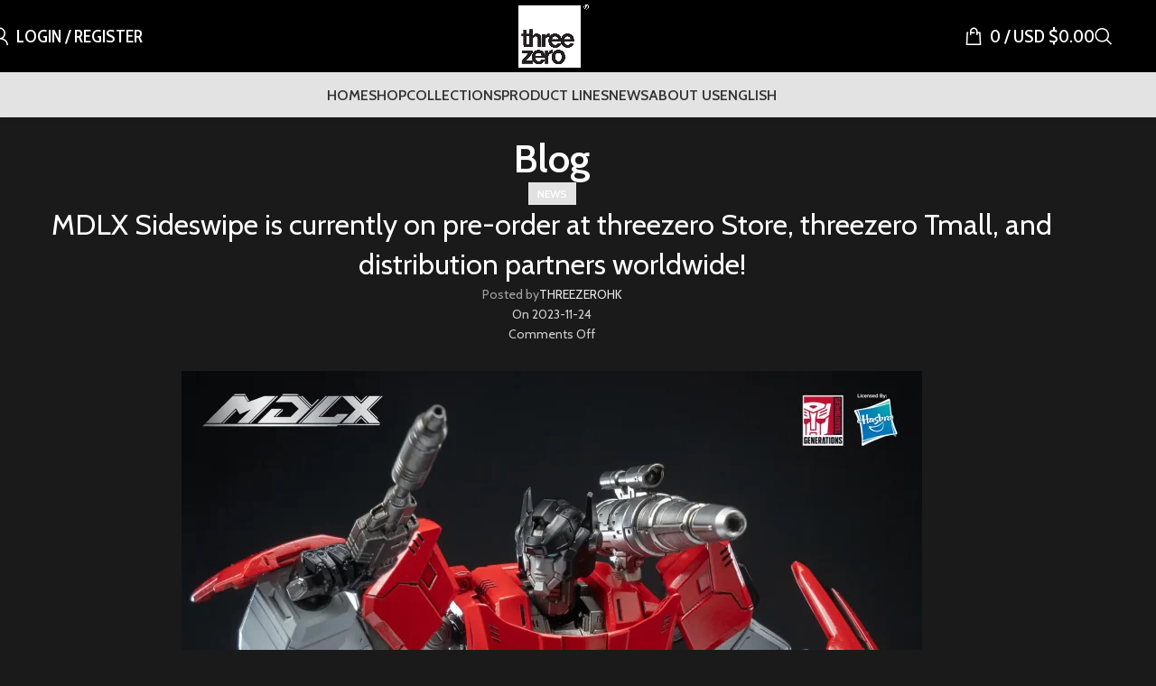

--- FILE ---
content_type: text/html; charset=UTF-8
request_url: https://www.threezerohk.com/mdlx-sideswipe-is-currently-on-pre-order-at-threezero-store-threezero-tmall-and-distribution-partners-worldwide-2/
body_size: 24515
content:
<!DOCTYPE html>
<html lang="en-US">
<head>
	<meta charset="UTF-8"><link rel="preconnect" href="https://fonts.gstatic.com/" crossorigin />
	<link rel="profile" href="https://gmpg.org/xfn/11">
	<link rel="pingback" href="https://www.threezerohk.com/xmlrpc.php">

	<title>MDLX Sideswipe is currently on pre-order at threezero Store, threezero Tmall, and distribution partners worldwide! &#8211; threezero store</title>
<meta name='robots' content='max-image-preview:large' />
	<style>img:is([sizes="auto" i], [sizes^="auto," i]) { contain-intrinsic-size: 3000px 1500px }</style>
	<link rel="alternate" hreflang="en" href="https://www.threezerohk.com/mdlx-sideswipe-is-currently-on-pre-order-at-threezero-store-threezero-tmall-and-distribution-partners-worldwide-2/" />
<link rel="alternate" hreflang="zh-hans" href="https://www.threezerohk.com/zh-hans/mdlx-sideswipe-is-currently-on-pre-order-at-threezero-store-threezero-tmall-and-distribution-partners-worldwide-2/" />
<link rel="alternate" hreflang="zh-hant" href="https://www.threezerohk.com/zh-hant/mdlx-sideswipe-is-currently-on-pre-order-at-threezero-store-threezero-tmall-and-distribution-partners-worldwide-2/" />
<link rel="alternate" hreflang="x-default" href="https://www.threezerohk.com/mdlx-sideswipe-is-currently-on-pre-order-at-threezero-store-threezero-tmall-and-distribution-partners-worldwide-2/" />
<link rel='dns-prefetch' href='//www.googletagmanager.com' />
<link rel='dns-prefetch' href='//netdna.bootstrapcdn.com' />
<link rel='dns-prefetch' href='//fonts.googleapis.com' />
<link rel="alternate" type="application/rss+xml" title="threezero store &raquo; Feed" href="https://www.threezerohk.com/feed/" />
<link rel="alternate" type="application/rss+xml" title="threezero store &raquo; Comments Feed" href="https://www.threezerohk.com/comments/feed/" />
<script type="5a88997478319e8d8851ea6e-text/javascript">WebFontConfig={google:{families:["Cabin:400,600,700","Cabin Condensed:400,600,500"]}};if ( typeof WebFont === "object" && typeof WebFont.load === "function" ) { WebFont.load( WebFontConfig ); }</script><script data-optimized="1" src="https://www.threezerohk.com/wp-content/plugins/litespeed-cache/assets/js/webfontloader.min.js" type="5a88997478319e8d8851ea6e-text/javascript"></script><link data-optimized="2" rel="stylesheet" href="https://www.threezerohk.com/wp-content/litespeed/css/75742cb0a48939fe00788bc346c79645.css?ver=cf834" />

<style id='safe-svg-svg-icon-style-inline-css' type='text/css'>
.safe-svg-cover{text-align:center}.safe-svg-cover .safe-svg-inside{display:inline-block;max-width:100%}.safe-svg-cover svg{fill:currentColor;height:100%;max-height:100%;max-width:100%;width:100%}

</style>


<style id='wc-deposits-frontend-styles-inline-css' type='text/css'>

            
    .wc-deposits-options-form input.input-radio:enabled ~ label {  color: #f7f6f7; }
    .wc-deposits-options-form div a.wc-deposits-switcher {
        background-color: #1e73be;
        background: -moz-gradient(center top, #1e73be 0%, #1a62a2 100%);
        background: -moz-linear-gradient(center top, #1e73be 0%, #1a62a2 100%);
        background: -webkit-gradient(linear, left top, left bottom, from(#1e73be), to(#1a62a2));
        background: -webkit-linear-gradient(#1e73be, #1a62a2);
        background: -o-linear-gradient(#1e73be, #1a62a2);
        background: linear-gradient(#1e73be, #1a62a2);
    }
    .wc-deposits-options-form .amount { color: #2687bf; }
    .wc-deposits-options-form .deposit-option { display: inline; }
    
    
        #wc-deposits-options-form input.input-radio:enabled ~ label { color: #f7f6f7; }
        #wc-deposits-options-form div a.wc-deposits-switcher {
          background-color: #1e73be;
          background: -moz-gradient(center top, #1e73be 0%, #1a62a2 100%);
          background: -moz-linear-gradient(center top, #1e73be 0%, #1a62a2 100%);
          background: -webkit-gradient(linear, left top, left bottom, from(#1e73be), to(#1a62a2));
          background: -webkit-linear-gradient(#1e73be, #1a62a2);
          background: -o-linear-gradient(#1e73be, #1a62a2);
          background: linear-gradient(#1e73be, #1a62a2);
        }
        #wc-deposits-options-form .amount { color: #2687bf; }
        #wc-deposits-options-form .deposit-option { display: inline; }
    

            
    .wc-deposits-options-form input.input-radio:enabled ~ label {  color: #f7f6f7; }
    .wc-deposits-options-form div a.wc-deposits-switcher {
        background-color: #1e73be;
        background: -moz-gradient(center top, #1e73be 0%, #1a62a2 100%);
        background: -moz-linear-gradient(center top, #1e73be 0%, #1a62a2 100%);
        background: -webkit-gradient(linear, left top, left bottom, from(#1e73be), to(#1a62a2));
        background: -webkit-linear-gradient(#1e73be, #1a62a2);
        background: -o-linear-gradient(#1e73be, #1a62a2);
        background: linear-gradient(#1e73be, #1a62a2);
    }
    .wc-deposits-options-form .amount { color: #2687bf; }
    .wc-deposits-options-form .deposit-option { display: inline; }
    
    
        #wc-deposits-options-form input.input-radio:enabled ~ label { color: #f7f6f7; }
        #wc-deposits-options-form div a.wc-deposits-switcher {
          background-color: #1e73be;
          background: -moz-gradient(center top, #1e73be 0%, #1a62a2 100%);
          background: -moz-linear-gradient(center top, #1e73be 0%, #1a62a2 100%);
          background: -webkit-gradient(linear, left top, left bottom, from(#1e73be), to(#1a62a2));
          background: -webkit-linear-gradient(#1e73be, #1a62a2);
          background: -o-linear-gradient(#1e73be, #1a62a2);
          background: linear-gradient(#1e73be, #1a62a2);
        }
        #wc-deposits-options-form .amount { color: #2687bf; }
        #wc-deposits-options-form .deposit-option { display: inline; }
    

            
    .wc-deposits-options-form input.input-radio:enabled ~ label {  color: #f7f6f7; }
    .wc-deposits-options-form div a.wc-deposits-switcher {
        background-color: #1e73be;
        background: -moz-gradient(center top, #1e73be 0%, #1a62a2 100%);
        background: -moz-linear-gradient(center top, #1e73be 0%, #1a62a2 100%);
        background: -webkit-gradient(linear, left top, left bottom, from(#1e73be), to(#1a62a2));
        background: -webkit-linear-gradient(#1e73be, #1a62a2);
        background: -o-linear-gradient(#1e73be, #1a62a2);
        background: linear-gradient(#1e73be, #1a62a2);
    }
    .wc-deposits-options-form .amount { color: #2687bf; }
    .wc-deposits-options-form .deposit-option { display: inline; }
    
    
        #wc-deposits-options-form input.input-radio:enabled ~ label { color: #f7f6f7; }
        #wc-deposits-options-form div a.wc-deposits-switcher {
          background-color: #1e73be;
          background: -moz-gradient(center top, #1e73be 0%, #1a62a2 100%);
          background: -moz-linear-gradient(center top, #1e73be 0%, #1a62a2 100%);
          background: -webkit-gradient(linear, left top, left bottom, from(#1e73be), to(#1a62a2));
          background: -webkit-linear-gradient(#1e73be, #1a62a2);
          background: -o-linear-gradient(#1e73be, #1a62a2);
          background: linear-gradient(#1e73be, #1a62a2);
        }
        #wc-deposits-options-form .amount { color: #2687bf; }
        #wc-deposits-options-form .deposit-option { display: inline; }
    
</style>
<style id='global-styles-inline-css' type='text/css'>
:root{--wp--preset--aspect-ratio--square: 1;--wp--preset--aspect-ratio--4-3: 4/3;--wp--preset--aspect-ratio--3-4: 3/4;--wp--preset--aspect-ratio--3-2: 3/2;--wp--preset--aspect-ratio--2-3: 2/3;--wp--preset--aspect-ratio--16-9: 16/9;--wp--preset--aspect-ratio--9-16: 9/16;--wp--preset--color--black: #000000;--wp--preset--color--cyan-bluish-gray: #abb8c3;--wp--preset--color--white: #ffffff;--wp--preset--color--pale-pink: #f78da7;--wp--preset--color--vivid-red: #cf2e2e;--wp--preset--color--luminous-vivid-orange: #ff6900;--wp--preset--color--luminous-vivid-amber: #fcb900;--wp--preset--color--light-green-cyan: #7bdcb5;--wp--preset--color--vivid-green-cyan: #00d084;--wp--preset--color--pale-cyan-blue: #8ed1fc;--wp--preset--color--vivid-cyan-blue: #0693e3;--wp--preset--color--vivid-purple: #9b51e0;--wp--preset--gradient--vivid-cyan-blue-to-vivid-purple: linear-gradient(135deg,rgba(6,147,227,1) 0%,rgb(155,81,224) 100%);--wp--preset--gradient--light-green-cyan-to-vivid-green-cyan: linear-gradient(135deg,rgb(122,220,180) 0%,rgb(0,208,130) 100%);--wp--preset--gradient--luminous-vivid-amber-to-luminous-vivid-orange: linear-gradient(135deg,rgba(252,185,0,1) 0%,rgba(255,105,0,1) 100%);--wp--preset--gradient--luminous-vivid-orange-to-vivid-red: linear-gradient(135deg,rgba(255,105,0,1) 0%,rgb(207,46,46) 100%);--wp--preset--gradient--very-light-gray-to-cyan-bluish-gray: linear-gradient(135deg,rgb(238,238,238) 0%,rgb(169,184,195) 100%);--wp--preset--gradient--cool-to-warm-spectrum: linear-gradient(135deg,rgb(74,234,220) 0%,rgb(151,120,209) 20%,rgb(207,42,186) 40%,rgb(238,44,130) 60%,rgb(251,105,98) 80%,rgb(254,248,76) 100%);--wp--preset--gradient--blush-light-purple: linear-gradient(135deg,rgb(255,206,236) 0%,rgb(152,150,240) 100%);--wp--preset--gradient--blush-bordeaux: linear-gradient(135deg,rgb(254,205,165) 0%,rgb(254,45,45) 50%,rgb(107,0,62) 100%);--wp--preset--gradient--luminous-dusk: linear-gradient(135deg,rgb(255,203,112) 0%,rgb(199,81,192) 50%,rgb(65,88,208) 100%);--wp--preset--gradient--pale-ocean: linear-gradient(135deg,rgb(255,245,203) 0%,rgb(182,227,212) 50%,rgb(51,167,181) 100%);--wp--preset--gradient--electric-grass: linear-gradient(135deg,rgb(202,248,128) 0%,rgb(113,206,126) 100%);--wp--preset--gradient--midnight: linear-gradient(135deg,rgb(2,3,129) 0%,rgb(40,116,252) 100%);--wp--preset--font-size--small: 13px;--wp--preset--font-size--medium: 20px;--wp--preset--font-size--large: 36px;--wp--preset--font-size--x-large: 42px;--wp--preset--spacing--20: 0.44rem;--wp--preset--spacing--30: 0.67rem;--wp--preset--spacing--40: 1rem;--wp--preset--spacing--50: 1.5rem;--wp--preset--spacing--60: 2.25rem;--wp--preset--spacing--70: 3.38rem;--wp--preset--spacing--80: 5.06rem;--wp--preset--shadow--natural: 6px 6px 9px rgba(0, 0, 0, 0.2);--wp--preset--shadow--deep: 12px 12px 50px rgba(0, 0, 0, 0.4);--wp--preset--shadow--sharp: 6px 6px 0px rgba(0, 0, 0, 0.2);--wp--preset--shadow--outlined: 6px 6px 0px -3px rgba(255, 255, 255, 1), 6px 6px rgba(0, 0, 0, 1);--wp--preset--shadow--crisp: 6px 6px 0px rgba(0, 0, 0, 1);}:where(body) { margin: 0; }.wp-site-blocks > .alignleft { float: left; margin-right: 2em; }.wp-site-blocks > .alignright { float: right; margin-left: 2em; }.wp-site-blocks > .aligncenter { justify-content: center; margin-left: auto; margin-right: auto; }:where(.is-layout-flex){gap: 0.5em;}:where(.is-layout-grid){gap: 0.5em;}.is-layout-flow > .alignleft{float: left;margin-inline-start: 0;margin-inline-end: 2em;}.is-layout-flow > .alignright{float: right;margin-inline-start: 2em;margin-inline-end: 0;}.is-layout-flow > .aligncenter{margin-left: auto !important;margin-right: auto !important;}.is-layout-constrained > .alignleft{float: left;margin-inline-start: 0;margin-inline-end: 2em;}.is-layout-constrained > .alignright{float: right;margin-inline-start: 2em;margin-inline-end: 0;}.is-layout-constrained > .aligncenter{margin-left: auto !important;margin-right: auto !important;}.is-layout-constrained > :where(:not(.alignleft):not(.alignright):not(.alignfull)){margin-left: auto !important;margin-right: auto !important;}body .is-layout-flex{display: flex;}.is-layout-flex{flex-wrap: wrap;align-items: center;}.is-layout-flex > :is(*, div){margin: 0;}body .is-layout-grid{display: grid;}.is-layout-grid > :is(*, div){margin: 0;}body{padding-top: 0px;padding-right: 0px;padding-bottom: 0px;padding-left: 0px;}a:where(:not(.wp-element-button)){text-decoration: none;}:root :where(.wp-element-button, .wp-block-button__link){background-color: #32373c;border-width: 0;color: #fff;font-family: inherit;font-size: inherit;line-height: inherit;padding: calc(0.667em + 2px) calc(1.333em + 2px);text-decoration: none;}.has-black-color{color: var(--wp--preset--color--black) !important;}.has-cyan-bluish-gray-color{color: var(--wp--preset--color--cyan-bluish-gray) !important;}.has-white-color{color: var(--wp--preset--color--white) !important;}.has-pale-pink-color{color: var(--wp--preset--color--pale-pink) !important;}.has-vivid-red-color{color: var(--wp--preset--color--vivid-red) !important;}.has-luminous-vivid-orange-color{color: var(--wp--preset--color--luminous-vivid-orange) !important;}.has-luminous-vivid-amber-color{color: var(--wp--preset--color--luminous-vivid-amber) !important;}.has-light-green-cyan-color{color: var(--wp--preset--color--light-green-cyan) !important;}.has-vivid-green-cyan-color{color: var(--wp--preset--color--vivid-green-cyan) !important;}.has-pale-cyan-blue-color{color: var(--wp--preset--color--pale-cyan-blue) !important;}.has-vivid-cyan-blue-color{color: var(--wp--preset--color--vivid-cyan-blue) !important;}.has-vivid-purple-color{color: var(--wp--preset--color--vivid-purple) !important;}.has-black-background-color{background-color: var(--wp--preset--color--black) !important;}.has-cyan-bluish-gray-background-color{background-color: var(--wp--preset--color--cyan-bluish-gray) !important;}.has-white-background-color{background-color: var(--wp--preset--color--white) !important;}.has-pale-pink-background-color{background-color: var(--wp--preset--color--pale-pink) !important;}.has-vivid-red-background-color{background-color: var(--wp--preset--color--vivid-red) !important;}.has-luminous-vivid-orange-background-color{background-color: var(--wp--preset--color--luminous-vivid-orange) !important;}.has-luminous-vivid-amber-background-color{background-color: var(--wp--preset--color--luminous-vivid-amber) !important;}.has-light-green-cyan-background-color{background-color: var(--wp--preset--color--light-green-cyan) !important;}.has-vivid-green-cyan-background-color{background-color: var(--wp--preset--color--vivid-green-cyan) !important;}.has-pale-cyan-blue-background-color{background-color: var(--wp--preset--color--pale-cyan-blue) !important;}.has-vivid-cyan-blue-background-color{background-color: var(--wp--preset--color--vivid-cyan-blue) !important;}.has-vivid-purple-background-color{background-color: var(--wp--preset--color--vivid-purple) !important;}.has-black-border-color{border-color: var(--wp--preset--color--black) !important;}.has-cyan-bluish-gray-border-color{border-color: var(--wp--preset--color--cyan-bluish-gray) !important;}.has-white-border-color{border-color: var(--wp--preset--color--white) !important;}.has-pale-pink-border-color{border-color: var(--wp--preset--color--pale-pink) !important;}.has-vivid-red-border-color{border-color: var(--wp--preset--color--vivid-red) !important;}.has-luminous-vivid-orange-border-color{border-color: var(--wp--preset--color--luminous-vivid-orange) !important;}.has-luminous-vivid-amber-border-color{border-color: var(--wp--preset--color--luminous-vivid-amber) !important;}.has-light-green-cyan-border-color{border-color: var(--wp--preset--color--light-green-cyan) !important;}.has-vivid-green-cyan-border-color{border-color: var(--wp--preset--color--vivid-green-cyan) !important;}.has-pale-cyan-blue-border-color{border-color: var(--wp--preset--color--pale-cyan-blue) !important;}.has-vivid-cyan-blue-border-color{border-color: var(--wp--preset--color--vivid-cyan-blue) !important;}.has-vivid-purple-border-color{border-color: var(--wp--preset--color--vivid-purple) !important;}.has-vivid-cyan-blue-to-vivid-purple-gradient-background{background: var(--wp--preset--gradient--vivid-cyan-blue-to-vivid-purple) !important;}.has-light-green-cyan-to-vivid-green-cyan-gradient-background{background: var(--wp--preset--gradient--light-green-cyan-to-vivid-green-cyan) !important;}.has-luminous-vivid-amber-to-luminous-vivid-orange-gradient-background{background: var(--wp--preset--gradient--luminous-vivid-amber-to-luminous-vivid-orange) !important;}.has-luminous-vivid-orange-to-vivid-red-gradient-background{background: var(--wp--preset--gradient--luminous-vivid-orange-to-vivid-red) !important;}.has-very-light-gray-to-cyan-bluish-gray-gradient-background{background: var(--wp--preset--gradient--very-light-gray-to-cyan-bluish-gray) !important;}.has-cool-to-warm-spectrum-gradient-background{background: var(--wp--preset--gradient--cool-to-warm-spectrum) !important;}.has-blush-light-purple-gradient-background{background: var(--wp--preset--gradient--blush-light-purple) !important;}.has-blush-bordeaux-gradient-background{background: var(--wp--preset--gradient--blush-bordeaux) !important;}.has-luminous-dusk-gradient-background{background: var(--wp--preset--gradient--luminous-dusk) !important;}.has-pale-ocean-gradient-background{background: var(--wp--preset--gradient--pale-ocean) !important;}.has-electric-grass-gradient-background{background: var(--wp--preset--gradient--electric-grass) !important;}.has-midnight-gradient-background{background: var(--wp--preset--gradient--midnight) !important;}.has-small-font-size{font-size: var(--wp--preset--font-size--small) !important;}.has-medium-font-size{font-size: var(--wp--preset--font-size--medium) !important;}.has-large-font-size{font-size: var(--wp--preset--font-size--large) !important;}.has-x-large-font-size{font-size: var(--wp--preset--font-size--x-large) !important;}
:where(.wp-block-post-template.is-layout-flex){gap: 1.25em;}:where(.wp-block-post-template.is-layout-grid){gap: 1.25em;}
:where(.wp-block-columns.is-layout-flex){gap: 2em;}:where(.wp-block-columns.is-layout-grid){gap: 2em;}
:root :where(.wp-block-pullquote){font-size: 1.5em;line-height: 1.6;}
</style>

<style id='wcml-dropdown-0-inline-css' type='text/css'>
.product.wcml-dropdown li>a {color:#8224e3;}.product.wcml-dropdown .wcml-cs-active-currency>a {color:#8224e3;}
</style>
<style id='woocommerce-inline-inline-css' type='text/css'>
.woocommerce form .form-row .required { visibility: visible; }
</style>

<style id='wpml-legacy-horizontal-list-0-inline-css' type='text/css'>
.wpml-ls-statics-shortcode_actions{background-color:#eeeeee;}.wpml-ls-statics-shortcode_actions, .wpml-ls-statics-shortcode_actions .wpml-ls-sub-menu, .wpml-ls-statics-shortcode_actions a {border-color:#cdcdcd;}.wpml-ls-statics-shortcode_actions a, .wpml-ls-statics-shortcode_actions .wpml-ls-sub-menu a, .wpml-ls-statics-shortcode_actions .wpml-ls-sub-menu a:link, .wpml-ls-statics-shortcode_actions li:not(.wpml-ls-current-language) .wpml-ls-link, .wpml-ls-statics-shortcode_actions li:not(.wpml-ls-current-language) .wpml-ls-link:link {color:#444444;background-color:#ffffff;}.wpml-ls-statics-shortcode_actions .wpml-ls-sub-menu a:hover,.wpml-ls-statics-shortcode_actions .wpml-ls-sub-menu a:focus, .wpml-ls-statics-shortcode_actions .wpml-ls-sub-menu a:link:hover, .wpml-ls-statics-shortcode_actions .wpml-ls-sub-menu a:link:focus {color:#000000;background-color:#eeeeee;}.wpml-ls-statics-shortcode_actions .wpml-ls-current-language > a {color:#444444;background-color:#ffffff;}.wpml-ls-statics-shortcode_actions .wpml-ls-current-language:hover>a, .wpml-ls-statics-shortcode_actions .wpml-ls-current-language>a:focus {color:#000000;background-color:#eeeeee;}
</style>




<link rel='stylesheet' id='fontawesome-css' href='//netdna.bootstrapcdn.com/font-awesome/3.2.1/css/font-awesome.min.css?ver=1.3.9' type='text/css' media='all' />
<!--[if IE 7]>
<link rel='stylesheet' id='fontawesome-ie-css' href='//netdna.bootstrapcdn.com/font-awesome/3.2.1/css/font-awesome-ie7.min.css?ver=1.3.9' type='text/css' media='all' />
<![endif]-->













































		<style>
			/* Accessible for screen readers but hidden from view */
			.fa-hidden { position:absolute; left:-10000px; top:auto; width:1px; height:1px; overflow:hidden; }
			.rtl .fa-hidden { left:10000px; }
			.fa-showtext { margin-right: 5px; }
		</style>
		<script type="5a88997478319e8d8851ea6e-text/javascript" id="BENrueeg_RUE-not_file_js-js-extra">
/* <![CDATA[ */
var BENrueeg_RUE_js_Params = {"is_field_name_removed":""};
/* ]]> */
</script>
<script type="5a88997478319e8d8851ea6e-text/javascript" src="https://www.threezerohk.com/wp-includes/js/jquery/jquery.min.js?ver=3.7.1" id="jquery-core-js"></script>
<script data-optimized="1" type="5a88997478319e8d8851ea6e-text/javascript" src="https://www.threezerohk.com/wp-content/litespeed/js/e3bf2235882ea1dd63721235fc2fece1.js?ver=4a93f" id="jquery-migrate-js"></script>
<script data-optimized="1" type="5a88997478319e8d8851ea6e-text/javascript" src="https://www.threezerohk.com/wp-content/litespeed/js/64d599894e8cb47523a22732786f6090.js?ver=f9f64" id="wc-jquery-blockui-js" data-wp-strategy="defer"></script>
<script type="5a88997478319e8d8851ea6e-text/javascript" id="wc-add-to-cart-js-extra">
/* <![CDATA[ */
var wc_add_to_cart_params = {"ajax_url":"\/wp-admin\/admin-ajax.php","wc_ajax_url":"\/?wc-ajax=%%endpoint%%","i18n_view_cart":"View cart","cart_url":"https:\/\/www.threezerohk.com\/cart\/","is_cart":"","cart_redirect_after_add":"no"};
/* ]]> */
</script>
<script data-optimized="1" type="5a88997478319e8d8851ea6e-text/javascript" src="https://www.threezerohk.com/wp-content/litespeed/js/67e5accbfcf362865d5625d701fe2124.js?ver=0fb67" id="wc-add-to-cart-js" data-wp-strategy="defer"></script>
<script data-optimized="1" type="5a88997478319e8d8851ea6e-text/javascript" src="https://www.threezerohk.com/wp-content/litespeed/js/e53b16e008c4c0b734d8449f32b57fd0.js?ver=79dc5" id="wc-js-cookie-js" defer="defer" data-wp-strategy="defer"></script>
<script type="5a88997478319e8d8851ea6e-text/javascript" id="woocommerce-js-extra">
/* <![CDATA[ */
var woocommerce_params = {"ajax_url":"\/wp-admin\/admin-ajax.php","wc_ajax_url":"\/?wc-ajax=%%endpoint%%","i18n_password_show":"Show password","i18n_password_hide":"Hide password"};
/* ]]> */
</script>
<script data-optimized="1" type="5a88997478319e8d8851ea6e-text/javascript" src="https://www.threezerohk.com/wp-content/litespeed/js/d431832e9caf06dab3f6539eacb7aa0b.js?ver=ab457" id="woocommerce-js" defer="defer" data-wp-strategy="defer"></script>
<script data-optimized="1" type="5a88997478319e8d8851ea6e-text/javascript" src="https://www.threezerohk.com/wp-content/litespeed/js/61a16b439a34de3461974d6babad00e5.js?ver=bd169" id="vc_woocommerce-add-to-cart-js-js"></script>

<!-- Google tag (gtag.js) snippet added by Site Kit -->
<!-- Google Analytics snippet added by Site Kit -->
<script type="5a88997478319e8d8851ea6e-text/javascript" src="https://www.googletagmanager.com/gtag/js?id=G-HWM3J1P8E7" id="google_gtagjs-js" async></script>
<script type="5a88997478319e8d8851ea6e-text/javascript" id="google_gtagjs-js-after">
/* <![CDATA[ */
window.dataLayer = window.dataLayer || [];function gtag(){dataLayer.push(arguments);}
gtag("set","linker",{"domains":["www.threezerohk.com"]});
gtag("js", new Date());
gtag("set", "developer_id.dZTNiMT", true);
gtag("config", "G-HWM3J1P8E7");
/* ]]> */
</script>
<script type="5a88997478319e8d8851ea6e-text/javascript" id="wc-deposits-add-to-cart-js-extra">
/* <![CDATA[ */
var wc_deposits_add_to_cart_options = {"ajax_url":"https:\/\/www.threezerohk.com\/wp-admin\/admin-ajax.php","message":{"deposit":"","full":""}};
/* ]]> */
</script>
<script data-optimized="1" type="5a88997478319e8d8851ea6e-text/javascript" src="https://www.threezerohk.com/wp-content/litespeed/js/71a55ca3d351b43cbd7280d5e8f77152.js?ver=73fd1" id="wc-deposits-add-to-cart-js"></script>
<script data-optimized="1" type="5a88997478319e8d8851ea6e-text/javascript" src="https://www.threezerohk.com/wp-content/litespeed/js/18f0472636536dcc23acfae900dc316c.js?ver=61488" id="wd-device-library-js"></script>
<script data-optimized="1" type="5a88997478319e8d8851ea6e-text/javascript" src="https://www.threezerohk.com/wp-content/litespeed/js/42d72c11e49e6c6fce8ce4bb13cfcc83.js?ver=9f028" id="wd-scrollbar-js"></script>
<script type="5a88997478319e8d8851ea6e-text/javascript"></script><link rel="https://api.w.org/" href="https://www.threezerohk.com/wp-json/" /><link rel="alternate" title="JSON" type="application/json" href="https://www.threezerohk.com/wp-json/wp/v2/posts/136053" /><link rel="EditURI" type="application/rsd+xml" title="RSD" href="https://www.threezerohk.com/xmlrpc.php?rsd" />
<meta name="generator" content="WordPress 6.7.2" />
<meta name="generator" content="WooCommerce 10.3.7" />
<link rel="canonical" href="https://www.threezerohk.com/mdlx-sideswipe-is-currently-on-pre-order-at-threezero-store-threezero-tmall-and-distribution-partners-worldwide-2/" />
<link rel='shortlink' href='https://www.threezerohk.com/?p=136053' />
<link rel="alternate" title="oEmbed (JSON)" type="application/json+oembed" href="https://www.threezerohk.com/wp-json/oembed/1.0/embed?url=https%3A%2F%2Fwww.threezerohk.com%2Fmdlx-sideswipe-is-currently-on-pre-order-at-threezero-store-threezero-tmall-and-distribution-partners-worldwide-2%2F" />
<link rel="alternate" title="oEmbed (XML)" type="text/xml+oembed" href="https://www.threezerohk.com/wp-json/oembed/1.0/embed?url=https%3A%2F%2Fwww.threezerohk.com%2Fmdlx-sideswipe-is-currently-on-pre-order-at-threezero-store-threezero-tmall-and-distribution-partners-worldwide-2%2F&#038;format=xml" />
<meta name="generator" content="WPML ver:4.8.6 stt:60,62,1,28;" />
<meta name="generator" content="Site Kit by Google 1.170.0" />					<meta name="viewport" content="width=device-width, initial-scale=1.0, maximum-scale=1.0, user-scalable=no">
										<noscript><style>.woocommerce-product-gallery{ opacity: 1 !important; }</style></noscript>
	<meta name="generator" content="Powered by WPBakery Page Builder - drag and drop page builder for WordPress."/>
<meta name="generator" content="Powered by Slider Revolution 6.7.29 - responsive, Mobile-Friendly Slider Plugin for WordPress with comfortable drag and drop interface." />
<link rel="icon" href="https://www.threezerohk.com/wp-content/uploads/2022/01/cropped-logo-icon-32x32.png" sizes="32x32" />
<link rel="icon" href="https://www.threezerohk.com/wp-content/uploads/2022/01/cropped-logo-icon-192x192.png" sizes="192x192" />
<link rel="apple-touch-icon" href="https://www.threezerohk.com/wp-content/uploads/2022/01/cropped-logo-icon-180x180.png" />
<meta name="msapplication-TileImage" content="https://www.threezerohk.com/wp-content/uploads/2022/01/cropped-logo-icon-270x270.png" />
<script type="5a88997478319e8d8851ea6e-text/javascript">function setREVStartSize(e){
			//window.requestAnimationFrame(function() {
				window.RSIW = window.RSIW===undefined ? window.innerWidth : window.RSIW;
				window.RSIH = window.RSIH===undefined ? window.innerHeight : window.RSIH;
				try {
					var pw = document.getElementById(e.c).parentNode.offsetWidth,
						newh;
					pw = pw===0 || isNaN(pw) || (e.l=="fullwidth" || e.layout=="fullwidth") ? window.RSIW : pw;
					e.tabw = e.tabw===undefined ? 0 : parseInt(e.tabw);
					e.thumbw = e.thumbw===undefined ? 0 : parseInt(e.thumbw);
					e.tabh = e.tabh===undefined ? 0 : parseInt(e.tabh);
					e.thumbh = e.thumbh===undefined ? 0 : parseInt(e.thumbh);
					e.tabhide = e.tabhide===undefined ? 0 : parseInt(e.tabhide);
					e.thumbhide = e.thumbhide===undefined ? 0 : parseInt(e.thumbhide);
					e.mh = e.mh===undefined || e.mh=="" || e.mh==="auto" ? 0 : parseInt(e.mh,0);
					if(e.layout==="fullscreen" || e.l==="fullscreen")
						newh = Math.max(e.mh,window.RSIH);
					else{
						e.gw = Array.isArray(e.gw) ? e.gw : [e.gw];
						for (var i in e.rl) if (e.gw[i]===undefined || e.gw[i]===0) e.gw[i] = e.gw[i-1];
						e.gh = e.el===undefined || e.el==="" || (Array.isArray(e.el) && e.el.length==0)? e.gh : e.el;
						e.gh = Array.isArray(e.gh) ? e.gh : [e.gh];
						for (var i in e.rl) if (e.gh[i]===undefined || e.gh[i]===0) e.gh[i] = e.gh[i-1];
											
						var nl = new Array(e.rl.length),
							ix = 0,
							sl;
						e.tabw = e.tabhide>=pw ? 0 : e.tabw;
						e.thumbw = e.thumbhide>=pw ? 0 : e.thumbw;
						e.tabh = e.tabhide>=pw ? 0 : e.tabh;
						e.thumbh = e.thumbhide>=pw ? 0 : e.thumbh;
						for (var i in e.rl) nl[i] = e.rl[i]<window.RSIW ? 0 : e.rl[i];
						sl = nl[0];
						for (var i in nl) if (sl>nl[i] && nl[i]>0) { sl = nl[i]; ix=i;}
						var m = pw>(e.gw[ix]+e.tabw+e.thumbw) ? 1 : (pw-(e.tabw+e.thumbw)) / (e.gw[ix]);
						newh =  (e.gh[ix] * m) + (e.tabh + e.thumbh);
					}
					var el = document.getElementById(e.c);
					if (el!==null && el) el.style.height = newh+"px";
					el = document.getElementById(e.c+"_wrapper");
					if (el!==null && el) {
						el.style.height = newh+"px";
						el.style.display = "block";
					}
				} catch(e){
					console.log("Failure at Presize of Slider:" + e)
				}
			//});
		  };</script>
		<style type="text/css" id="wp-custom-css">
			.postid-159885 .page-title .title {
    display: none;
}

.postid-159907 .page-title .title {
    display: none;
}

.postid-159908 .page-title .title {
    display: none;
}

.postid-159909 .page-title .title {
    display: none;
}



.postid-160352 .page-title .title {
    display: none;
}

.postid-160393 .page-title .title {
    display: none;
}

.postid-160394 .page-title .title {
    display: none;
}

.postid-160391 .page-title .title {
    display: none;
}





.wd-threed-view .nav_bar {
    bottom: 15px;
}

.postid-148218 .page-title .title {
    display: none;
}

.postid-148162 .page-title .title {
    display: none;
}

.postid-148109 .page-title .title {
    display: none;
}

.postid-148110 .page-title .title {
    display: none;
}

.postid-138757 .page-title .title {
    display: none;
}


.postid-138776 .page-title .title {
    display: none;
}

.postid-138766 .page-title .title {
    display: none;
}

.postid-138767 .page-title .title {
    display: none;
}


.postid-138810 .page-title .title {
    display: none;
}


.postid-138818 .page-title .title {
    display: none;
}

.postid-138844 .page-title .title {
    display: none;
}

.postid-138845 .page-title .title {
    display: none;
}



.postid-138855 .page-title .title {
    display: none;
}



.postid-138870 .page-title .title {
    display: none;
}


.postid-138862 .page-title .title {
    display: none;
}

.postid-138877 .page-title .title {
    display: none;
}

.postid-139111 .page-title .title {
    display: none;
}

.postid-139118 .page-title .title {
    display: none;
}

.postid-139119 .page-title .title {
    display: none;
}

.postid-139120 .page-title .title {
    display: none;
}
---
.pageid-122569 {
    background-color: #FFFFFF;
}

---





		</style>
		<style>
		
		</style><noscript><style> .wpb_animate_when_almost_visible { opacity: 1; }</style></noscript>			<style id="wd-style-header_624281-css" data-type="wd-style-header_624281">
				:root{
	--wd-top-bar-h: .00001px;
	--wd-top-bar-sm-h: .00001px;
	--wd-top-bar-sticky-h: .00001px;
	--wd-top-bar-brd-w: .00001px;

	--wd-header-general-h: 80px;
	--wd-header-general-sm-h: 105px;
	--wd-header-general-sticky-h: 70px;
	--wd-header-general-brd-w: .00001px;

	--wd-header-bottom-h: 50px;
	--wd-header-bottom-sm-h: .00001px;
	--wd-header-bottom-sticky-h: 40px;
	--wd-header-bottom-brd-w: .00001px;

	--wd-header-clone-h: .00001px;

	--wd-header-brd-w: calc(var(--wd-top-bar-brd-w) + var(--wd-header-general-brd-w) + var(--wd-header-bottom-brd-w));
	--wd-header-h: calc(var(--wd-top-bar-h) + var(--wd-header-general-h) + var(--wd-header-bottom-h) + var(--wd-header-brd-w));
	--wd-header-sticky-h: calc(var(--wd-top-bar-sticky-h) + var(--wd-header-general-sticky-h) + var(--wd-header-bottom-sticky-h) + var(--wd-header-clone-h) + var(--wd-header-brd-w));
	--wd-header-sm-h: calc(var(--wd-top-bar-sm-h) + var(--wd-header-general-sm-h) + var(--wd-header-bottom-sm-h) + var(--wd-header-brd-w));
}


.whb-sticked .whb-general-header .wd-dropdown:not(.sub-sub-menu) {
	margin-top: 15px;
}

.whb-sticked .whb-general-header .wd-dropdown:not(.sub-sub-menu):after {
	height: 25px;
}




.whb-header-bottom .wd-dropdown {
	margin-top: 5px;
}

.whb-header-bottom .wd-dropdown:after {
	height: 15px;
}

.whb-sticked .whb-header-bottom .wd-dropdown:not(.sub-sub-menu) {
	margin-top: 0px;
}

.whb-sticked .whb-header-bottom .wd-dropdown:not(.sub-sub-menu):after {
	height: 10px;
}


		
.whb-top-bar {
	background-color: rgba(131, 183, 53, 1);
}

.whb-9x1ytaxq7aphtb3npidp .searchform {
	--wd-form-height: 46px;
}
.whb-general-header {
	background-color: rgba(0, 0, 0, 1);border-bottom-width: 0px;border-bottom-style: solid;
}

.whb-header-bottom {
	background-color: rgba(227, 227, 227, 1);border-bottom-width: 0px;border-bottom-style: solid;
}
			</style>
			</head>

<body class="post-template-default single single-post postid-136053 single-format-image theme-woodmart woocommerce-no-js wrapper-full-width  global-color-scheme-light categories-accordion-on woodmart-ajax-shop-on sticky-toolbar-on wd-header-overlap dropdowns-color-light wpb-js-composer js-comp-ver-8.2 vc_responsive">
			<script type="5a88997478319e8d8851ea6e-text/javascript" id="wd-flicker-fix">// Flicker fix.</script>	
	
	<div class="wd-page-wrapper website-wrapper">
									<header class="whb-header whb-header_624281 whb-overcontent whb-full-width whb-sticky-shadow whb-scroll-stick whb-sticky-real">
					<div class="whb-main-header">
	
<div class="whb-row whb-general-header whb-sticky-row whb-with-bg whb-without-border whb-color-light whb-with-shadow whb-flex-equal-sides">
	<div class="container">
		<div class="whb-flex-row whb-general-header-inner">
			<div class="whb-column whb-col-left whb-column8 whb-visible-lg">
	<div class="wd-header-my-account wd-tools-element wd-event-hover wd-with-username wd-design-1 wd-account-style-icon whb-vssfpylqqax9pvkfnxoz">
			<a href="https://www.threezerohk.com/my-account/" title="My account">
			
				<span class="wd-tools-icon">
									</span>
				<span class="wd-tools-text">
				Login / Register			</span>

					</a>

			</div>
</div>
<div class="whb-column whb-col-center whb-column9 whb-visible-lg">
	<div class="site-logo whb-gs8bcnxektjsro21n657">
	<a href="https://www.threezerohk.com/" class="wd-logo wd-main-logo" rel="home" aria-label="Site logo">
		<img src="https://www.threezerohk.com/wp-content/uploads/2022/01/logo-icon-white.png" alt="threezero store" style="max-width: 200px;" loading="lazy" />	</a>
	</div>
</div>
<div class="whb-column whb-col-right whb-column10 whb-visible-lg">
	
<div class="wd-header-cart wd-tools-element wd-design-1 cart-widget-opener whb-nedhm962r512y1xz9j06">
	<a href="https://www.threezerohk.com/cart/" title="Shopping cart">
		
			<span class="wd-tools-icon wd-icon-alt">
											</span>
			<span class="wd-tools-text">
											<span class="wd-cart-number wd-tools-count">0 <span>items</span></span>
						
									<span class="subtotal-divider">/</span>
										<span class="wd-cart-subtotal"><span class="woocommerce-Price-amount amount"><bdi><span class="woocommerce-Price-currencySymbol">USD $</span>0.00</bdi></span></span>
					</span>

			</a>
	</div>
<div class="wd-header-search wd-tools-element wd-design-1 wd-style-icon wd-display-full-screen whb-9x1ytaxq7aphtb3npidp" title="Search">
	<a href="#" rel="nofollow" aria-label="Search">
		
			<span class="wd-tools-icon">
							</span>

			<span class="wd-tools-text">
				Search			</span>

			</a>
	</div>
</div>
<div class="whb-column whb-mobile-left whb-column_mobile2 whb-hidden-lg">
	<div class="wd-tools-element wd-header-mobile-nav wd-style-text wd-design-1 whb-g1k0m1tib7raxrwkm1t3">
	<a href="#" rel="nofollow" aria-label="Open mobile menu">
		
		<span class="wd-tools-icon">
					</span>

		<span class="wd-tools-text">Menu</span>

			</a>
</div></div>
<div class="whb-column whb-mobile-center whb-column_mobile3 whb-hidden-lg">
	<div class="site-logo whb-lt7vdqgaccmapftzurvt">
	<a href="https://www.threezerohk.com/" class="wd-logo wd-main-logo" rel="home" aria-label="Site logo">
		<img src="https://www.threezerohk.com/wp-content/uploads/2022/01/logo-icon-white.png" alt="threezero store" style="max-width: 179px;" loading="lazy" />	</a>
	</div>
</div>
<div class="whb-column whb-mobile-right whb-column_mobile4 whb-hidden-lg">
	<div class="wd-header-my-account wd-tools-element wd-event-hover wd-design-1 wd-account-style-text whb-3avwhbf4zehhe35wzsnf">
			<a href="https://www.threezerohk.com/my-account/" title="My account">
			
				<span class="wd-tools-icon">
									</span>
				<span class="wd-tools-text">
				Login / Register			</span>

					</a>

		
					<div class="wd-dropdown wd-dropdown-register color-scheme-light">
						<div class="login-dropdown-inner woocommerce">
							<span class="wd-heading"><span class="title">Sign in</span><a class="create-account-link" href="https://www.threezerohk.com/my-account/?action=register">Create an Account</a></span>
										<form method="post" class="login woocommerce-form woocommerce-form-login
						" action="https://www.threezerohk.com/my-account/" 			>

				
				
				<p class="woocommerce-FormRow woocommerce-FormRow--wide form-row form-row-wide form-row-username">
					<label for="username">Username or email address&nbsp;<span class="required" aria-hidden="true">*</span><span class="screen-reader-text">Required</span></label>
					<input type="text" class="woocommerce-Input woocommerce-Input--text input-text" name="username" id="username" value="" />				</p>
				<p class="woocommerce-FormRow woocommerce-FormRow--wide form-row form-row-wide form-row-password">
					<label for="password">Password&nbsp;<span class="required" aria-hidden="true">*</span><span class="screen-reader-text">Required</span></label>
					<input class="woocommerce-Input woocommerce-Input--text input-text" type="password" name="password" id="password" autocomplete="current-password" />
				</p>

				
				<p class="form-row">
					<input type="hidden" id="woocommerce-login-nonce" name="woocommerce-login-nonce" value="45fd0a7f72" /><input type="hidden" name="_wp_http_referer" value="/mdlx-sideswipe-is-currently-on-pre-order-at-threezero-store-threezero-tmall-and-distribution-partners-worldwide-2/" />										<button type="submit" class="button woocommerce-button woocommerce-form-login__submit" name="login" value="Log in">Log in</button>
				</p>

				<p class="login-form-footer">
					<a href="https://www.threezerohk.com/my-account/lost-password/" class="woocommerce-LostPassword lost_password">Lost your password?</a>
					<label class="woocommerce-form__label woocommerce-form__label-for-checkbox woocommerce-form-login__rememberme">
						<input class="woocommerce-form__input woocommerce-form__input-checkbox" name="rememberme" type="checkbox" value="forever" title="Remember me" aria-label="Remember me" /> <span>Remember me</span>
					</label>
				</p>

				
							</form>

		
						</div>
					</div>
					</div>

<div class="wd-header-cart wd-tools-element wd-design-5 cart-widget-opener whb-trk5sfmvib0ch1s1qbtc">
	<a href="https://www.threezerohk.com/cart/" title="Shopping cart">
		
			<span class="wd-tools-icon">
															<span class="wd-cart-number wd-tools-count">0 <span>items</span></span>
									</span>
			<span class="wd-tools-text">
				
										<span class="wd-cart-subtotal"><span class="woocommerce-Price-amount amount"><bdi><span class="woocommerce-Price-currencySymbol">USD $</span>0.00</bdi></span></span>
					</span>

			</a>
	</div>
</div>
		</div>
	</div>
</div>

<div class="whb-row whb-header-bottom whb-sticky-row whb-with-bg whb-without-border whb-color-dark whb-hidden-mobile whb-with-shadow whb-flex-flex-middle">
	<div class="container">
		<div class="whb-flex-row whb-header-bottom-inner">
			<div class="whb-column whb-col-left whb-column11 whb-visible-lg whb-empty-column">
	</div>
<div class="whb-column whb-col-center whb-column12 whb-visible-lg">
	<div class="wd-header-nav wd-header-main-nav text-center wd-design-1 whb-9848rk60nnm7v40brnrn" role="navigation" aria-label="Main navigation">
	<ul id="menu-headermenu" class="menu wd-nav wd-nav-main wd-style-separated wd-gap-s"><li id="menu-item-52779" class="menu-item menu-item-type-post_type menu-item-object-page menu-item-home menu-item-52779 item-level-0 menu-simple-dropdown wd-event-hover" ><a href="https://www.threezerohk.com/" class="woodmart-nav-link"><span class="nav-link-text">Home</span></a></li>
<li id="menu-item-52766" class="menu-item menu-item-type-taxonomy menu-item-object-product_cat menu-item-has-children menu-item-52766 item-level-0 menu-simple-dropdown wd-event-hover" ><a href="https://www.threezerohk.com/product-category/shop/" class="woodmart-nav-link"><span class="nav-link-text">Shop</span></a><div class="color-scheme-light wd-design-default wd-dropdown-menu wd-dropdown"><div class="container wd-entry-content">
<ul class="wd-sub-menu color-scheme-light">
	<li id="menu-item-52650" class="menu-item menu-item-type-taxonomy menu-item-object-product_cat menu-item-52650 item-level-1 wd-event-hover" ><a href="https://www.threezerohk.com/product-category/shop/pre-order/" class="woodmart-nav-link">Pre-Order</a></li>
	<li id="menu-item-59576" class="menu-item menu-item-type-taxonomy menu-item-object-product_cat menu-item-59576 item-level-1 wd-event-hover" ><a href="https://www.threezerohk.com/product-category/shop/in-stock/" class="woodmart-nav-link">In Stock</a></li>
	<li id="menu-item-59575" class="menu-item menu-item-type-taxonomy menu-item-object-product_cat menu-item-59575 item-level-1 wd-event-hover" ><a href="https://www.threezerohk.com/product-category/shop/exclusive/" class="woodmart-nav-link">Exclusive</a></li>
</ul>
</div>
</div>
</li>
<li id="menu-item-52702" class="menu-item menu-item-type-taxonomy menu-item-object-product_cat menu-item-has-children menu-item-52702 item-level-0 menu-simple-dropdown wd-event-hover" ><a href="https://www.threezerohk.com/product-category/collections/" class="woodmart-nav-link"><span class="nav-link-text">Collections</span></a><div class="color-scheme-light wd-design-default wd-dropdown-menu wd-dropdown"><div class="container wd-entry-content">
<ul class="wd-sub-menu color-scheme-light">
	<li id="menu-item-118418" class="menu-item menu-item-type-taxonomy menu-item-object-product_cat menu-item-118418 item-level-1 wd-event-hover" ><a href="https://www.threezerohk.com/product-category/collections/armored-trooper-votoms/" class="woodmart-nav-link">Armored Trooper VOTOMS</a></li>
	<li id="menu-item-103329" class="menu-item menu-item-type-taxonomy menu-item-object-product_cat menu-item-103329 item-level-1 wd-event-hover" ><a href="https://www.threezerohk.com/product-category/collections/berserk/" class="woodmart-nav-link">BERSERK</a></li>
	<li id="menu-item-117335" class="menu-item menu-item-type-taxonomy menu-item-object-product_cat menu-item-117335 item-level-1 wd-event-hover" ><a href="https://www.threezerohk.com/product-category/collections/chainsaw-man/" class="woodmart-nav-link">Chainsaw Man</a></li>
	<li id="menu-item-52704" class="menu-item menu-item-type-taxonomy menu-item-object-product_cat menu-item-52704 item-level-1 wd-event-hover" ><a href="https://www.threezerohk.com/product-category/collections/dorohedoro/" class="woodmart-nav-link">Dorohedoro</a></li>
	<li id="menu-item-52705" class="menu-item menu-item-type-taxonomy menu-item-object-product_cat menu-item-52705 item-level-1 wd-event-hover" ><a href="https://www.threezerohk.com/product-category/collections/evangelion-new-theatrical-edition/" class="woodmart-nav-link">Evangelion: New Theatrical Edition</a></li>
	<li id="menu-item-52706" class="menu-item menu-item-type-taxonomy menu-item-object-product_cat menu-item-52706 item-level-1 wd-event-hover" ><a href="https://www.threezerohk.com/product-category/collections/fallout/" class="woodmart-nav-link">Fallout</a></li>
	<li id="menu-item-103322" class="menu-item menu-item-type-taxonomy menu-item-object-product_cat menu-item-103322 item-level-1 wd-event-hover" ><a href="https://www.threezerohk.com/product-category/collections/future-gpx-cyber-formula/" class="woodmart-nav-link">Future GPX Cyber Formula</a></li>
	<li id="menu-item-90696" class="menu-item menu-item-type-taxonomy menu-item-object-product_cat menu-item-90696 item-level-1 wd-event-hover" ><a href="https://www.threezerohk.com/product-category/collections/g-i-joe/" class="woodmart-nav-link">G.I. Joe</a></li>
	<li id="menu-item-180326" class="menu-item menu-item-type-taxonomy menu-item-object-product_cat menu-item-180326 item-level-1 wd-event-hover" ><a href="https://www.threezerohk.com/product-category/collections/jojos-bizarre-adventure/" class="woodmart-nav-link">JOJO’s Bizarre Adventure</a></li>
	<li id="menu-item-90692" class="menu-item menu-item-type-taxonomy menu-item-object-product_cat menu-item-90692 item-level-1 wd-event-hover" ><a href="https://www.threezerohk.com/product-category/collections/marvel/" class="woodmart-nav-link">Marvel</a></li>
	<li id="menu-item-52709" class="menu-item menu-item-type-taxonomy menu-item-object-product_cat menu-item-52709 item-level-1 wd-event-hover" ><a href="https://www.threezerohk.com/product-category/collections/mobile-police-patlabor/" class="woodmart-nav-link">Mobile Police Patlabor</a></li>
	<li id="menu-item-103331" class="menu-item menu-item-type-taxonomy menu-item-object-product_cat menu-item-103331 item-level-1 wd-event-hover" ><a href="https://www.threezerohk.com/product-category/collections/naruto/" class="woodmart-nav-link">Naruto</a></li>
	<li id="menu-item-90694" class="menu-item menu-item-type-taxonomy menu-item-object-product_cat menu-item-90694 item-level-1 wd-event-hover" ><a href="https://www.threezerohk.com/product-category/collections/power-rangers/" class="woodmart-nav-link">Power Ranger</a></li>
	<li id="menu-item-90698" class="menu-item menu-item-type-taxonomy menu-item-object-product_cat menu-item-90698 item-level-1 wd-event-hover" ><a href="https://www.threezerohk.com/product-category/collections/rambo/" class="woodmart-nav-link">Rambo</a></li>
	<li id="menu-item-176728" class="menu-item menu-item-type-taxonomy menu-item-object-product_cat menu-item-176728 item-level-1 wd-event-hover" ><a href="https://www.threezerohk.com/product-category/collections/robotech/" class="woodmart-nav-link">ROBOTECH</a></li>
	<li id="menu-item-164814" class="menu-item menu-item-type-taxonomy menu-item-object-product_cat menu-item-164814 item-level-1 wd-event-hover" ><a href="https://www.threezerohk.com/product-category/collections/rockman-mega-man/" class="woodmart-nav-link">Rockman / Mega Man</a></li>
	<li id="menu-item-90699" class="menu-item menu-item-type-taxonomy menu-item-object-product_cat menu-item-90699 item-level-1 wd-event-hover" ><a href="https://www.threezerohk.com/product-category/collections/sam-sam/" class="woodmart-nav-link">SAM SAM</a></li>
	<li id="menu-item-125434" class="menu-item menu-item-type-taxonomy menu-item-object-product_cat menu-item-125434 item-level-1 wd-event-hover" ><a href="https://www.threezerohk.com/product-category/collections/shin-masked-rider/" class="woodmart-nav-link">SHIN MASKED RIDER</a></li>
	<li id="menu-item-103332" class="menu-item menu-item-type-taxonomy menu-item-object-product_cat menu-item-103332 item-level-1 wd-event-hover" ><a href="https://www.threezerohk.com/product-category/collections/shin-ultraman/" class="woodmart-nav-link">SHIN ULTRAMAN</a></li>
	<li id="menu-item-134773" class="menu-item menu-item-type-taxonomy menu-item-object-product_cat menu-item-134773 item-level-1 wd-event-hover" ><a href="https://www.threezerohk.com/product-category/collections/spyxfamily/" class="woodmart-nav-link">SPY×FAMILY</a></li>
	<li id="menu-item-90697" class="menu-item menu-item-type-taxonomy menu-item-object-product_cat menu-item-90697 item-level-1 wd-event-hover" ><a href="https://www.threezerohk.com/product-category/collections/stranger-things/" class="woodmart-nav-link">Stranger Things</a></li>
	<li id="menu-item-52713" class="menu-item menu-item-type-taxonomy menu-item-object-product_cat menu-item-52713 item-level-1 wd-event-hover" ><a href="https://www.threezerohk.com/product-category/collections/transformers/" class="woodmart-nav-link">Transformers</a></li>
	<li id="menu-item-52714" class="menu-item menu-item-type-taxonomy menu-item-object-product_cat menu-item-52714 item-level-1 wd-event-hover" ><a href="https://www.threezerohk.com/product-category/collections/ultraman/" class="woodmart-nav-link">ULTRAMAN</a></li>
	<li id="menu-item-52711" class="menu-item menu-item-type-taxonomy menu-item-object-product_cat menu-item-52711 item-level-1 wd-event-hover" ><a href="https://www.threezerohk.com/product-category/collections/others-collections/" class="woodmart-nav-link">Others</a></li>
</ul>
</div>
</div>
</li>
<li id="menu-item-52767" class="menu-item menu-item-type-taxonomy menu-item-object-product_cat menu-item-has-children menu-item-52767 item-level-0 menu-simple-dropdown wd-event-hover" ><a href="https://www.threezerohk.com/product-category/product-lines/" class="woodmart-nav-link"><span class="nav-link-text">Product Lines</span></a><div class="color-scheme-light wd-design-default wd-dropdown-menu wd-dropdown"><div class="container wd-entry-content">
<ul class="wd-sub-menu color-scheme-light">
	<li id="menu-item-52719" class="menu-item menu-item-type-taxonomy menu-item-object-product_cat menu-item-52719 item-level-1 wd-event-hover" ><a href="https://www.threezerohk.com/product-category/product-lines/premium/" class="woodmart-nav-link">PREMIUM</a></li>
	<li id="menu-item-52716" class="menu-item menu-item-type-taxonomy menu-item-object-product_cat menu-item-52716 item-level-1 wd-event-hover" ><a href="https://www.threezerohk.com/product-category/product-lines/dlx/" class="woodmart-nav-link">DLX</a></li>
	<li id="menu-item-87337" class="menu-item menu-item-type-taxonomy menu-item-object-product_cat menu-item-87337 item-level-1 wd-event-hover" ><a href="https://www.threezerohk.com/product-category/product-lines/mdlx/" class="woodmart-nav-link">MDLX</a></li>
	<li id="menu-item-52717" class="menu-item menu-item-type-taxonomy menu-item-object-product_cat menu-item-52717 item-level-1 wd-event-hover" ><a href="https://www.threezerohk.com/product-category/product-lines/figzero/" class="woodmart-nav-link">FigZero</a></li>
	<li id="menu-item-52723" class="menu-item menu-item-type-taxonomy menu-item-object-product_cat menu-item-52723 item-level-1 wd-event-hover" ><a href="https://www.threezerohk.com/product-category/product-lines/figzero-s-2/" class="woodmart-nav-link">FigZero S</a></li>
	<li id="menu-item-52720" class="menu-item menu-item-type-taxonomy menu-item-object-product_cat menu-item-52720 item-level-1 wd-event-hover" ><a href="https://www.threezerohk.com/product-category/product-lines/robo-dou/" class="woodmart-nav-link">ROBO-DOU</a></li>
	<li id="menu-item-157484" class="menu-item menu-item-type-taxonomy menu-item-object-product_cat menu-item-157484 item-level-1 wd-event-hover" ><a href="https://www.threezerohk.com/product-category/product-lines/kaiju-dou/" class="woodmart-nav-link">KAIJU-DOU</a></li>
	<li id="menu-item-52722" class="menu-item menu-item-type-taxonomy menu-item-object-product_cat menu-item-52722 item-level-1 wd-event-hover" ><a href="https://www.threezerohk.com/product-category/product-lines/threezerox/" class="woodmart-nav-link">threezeroX</a></li>
	<li id="menu-item-52721" class="menu-item menu-item-type-taxonomy menu-item-object-product_cat menu-item-52721 item-level-1 wd-event-hover" ><a href="https://www.threezerohk.com/product-category/product-lines/sixth/" class="woodmart-nav-link">SiXTH</a></li>
	<li id="menu-item-64791" class="menu-item menu-item-type-taxonomy menu-item-object-product_cat menu-item-64791 item-level-1 wd-event-hover" ><a href="https://www.threezerohk.com/product-category/product-lines/code_threezero-product-line/" class="woodmart-nav-link">Code_threezero</a></li>
	<li id="menu-item-134774" class="menu-item menu-item-type-taxonomy menu-item-object-product_cat menu-item-134774 item-level-1 wd-event-hover" ><a href="https://www.threezerohk.com/product-category/product-lines/threemega/" class="woodmart-nav-link">threeMega</a></li>
	<li id="menu-item-52718" class="menu-item menu-item-type-taxonomy menu-item-object-product_cat menu-item-52718 item-level-1 wd-event-hover" ><a href="https://www.threezerohk.com/product-category/product-lines/others-2/" class="woodmart-nav-link">Others</a></li>
</ul>
</div>
</div>
</li>
<li id="menu-item-52724" class="menu-item menu-item-type-taxonomy menu-item-object-category current-post-ancestor current-menu-parent current-post-parent menu-item-52724 item-level-0 menu-simple-dropdown wd-event-hover" ><a href="https://www.threezerohk.com/category/news/" class="woodmart-nav-link"><span class="nav-link-text">News</span></a></li>
<li id="menu-item-70888" class="menu-item menu-item-type-post_type menu-item-object-page menu-item-70888 item-level-0 menu-simple-dropdown wd-event-hover" ><a href="https://www.threezerohk.com/about-us/" class="woodmart-nav-link"><span class="nav-link-text">About Us</span></a></li>
<li id="menu-item-wpml-ls-18-en" class="menu-item-language menu-item-language-current menu-item wpml-ls-slot-18 wpml-ls-item wpml-ls-item-en wpml-ls-current-language wpml-ls-menu-item wpml-ls-first-item menu-item-type-wpml_ls_menu_item menu-item-object-wpml_ls_menu_item menu-item-has-children menu-item-wpml-ls-18-en item-level-0 menu-simple-dropdown wd-event-hover" ><a href="https://www.threezerohk.com/mdlx-sideswipe-is-currently-on-pre-order-at-threezero-store-threezero-tmall-and-distribution-partners-worldwide-2/" role="menuitem" class="woodmart-nav-link"><span class="nav-link-text"><span class="wpml-ls-native" lang="en">English</span></span></a><div class="color-scheme-light wd-design-default wd-dropdown-menu wd-dropdown"><div class="container wd-entry-content">
<ul class="wd-sub-menu color-scheme-light">
	<li id="menu-item-wpml-ls-18-zh-hans" class="menu-item-language menu-item wpml-ls-slot-18 wpml-ls-item wpml-ls-item-zh-hans wpml-ls-menu-item menu-item-type-wpml_ls_menu_item menu-item-object-wpml_ls_menu_item menu-item-wpml-ls-18-zh-hans item-level-1 wd-event-hover" ><a title="Switch to 简体中文" href="https://www.threezerohk.com/zh-hans/mdlx-sideswipe-is-currently-on-pre-order-at-threezero-store-threezero-tmall-and-distribution-partners-worldwide-2/" aria-label="Switch to 简体中文" role="menuitem" class="woodmart-nav-link"><span class="wpml-ls-native" lang="zh-hans">简体中文</span></a></li>
	<li id="menu-item-wpml-ls-18-zh-hant" class="menu-item-language menu-item wpml-ls-slot-18 wpml-ls-item wpml-ls-item-zh-hant wpml-ls-menu-item menu-item-type-wpml_ls_menu_item menu-item-object-wpml_ls_menu_item menu-item-wpml-ls-18-zh-hant item-level-1 wd-event-hover" ><a title="Switch to 繁體中文" href="https://www.threezerohk.com/zh-hant/mdlx-sideswipe-is-currently-on-pre-order-at-threezero-store-threezero-tmall-and-distribution-partners-worldwide-2/" aria-label="Switch to 繁體中文" role="menuitem" class="woodmart-nav-link"><span class="wpml-ls-native" lang="zh-hant">繁體中文</span></a></li>
	<li id="menu-item-wpml-ls-18-ja" class="menu-item-language menu-item wpml-ls-slot-18 wpml-ls-item wpml-ls-item-ja wpml-ls-menu-item wpml-ls-last-item menu-item-type-wpml_ls_menu_item menu-item-object-wpml_ls_menu_item menu-item-wpml-ls-18-ja item-level-1 wd-event-hover" ><a title="Switch to 日本語" href="https://www.threezerohk.com/ja/" aria-label="Switch to 日本語" role="menuitem" class="woodmart-nav-link"><span class="wpml-ls-native" lang="ja">日本語</span></a></li>
</ul>
</div>
</div>
</li>
</ul></div>
</div>
<div class="whb-column whb-col-right whb-column13 whb-visible-lg whb-empty-column">
	</div>
<div class="whb-column whb-col-mobile whb-column_mobile5 whb-hidden-lg whb-empty-column">
	</div>
		</div>
	</div>
</div>
</div>
				</header>
			
								<div class="wd-page-content main-page-wrapper">
		
						<div class="wd-page-title page-title  page-title-default title-size-small title-design-centered color-scheme-light title-blog" style="">
					<div class="container">
													<h3 class="entry-title title">Blog</h3>
						
						
											</div>
				</div>
			
		<main class="wd-content-layout content-layout-wrapper container" role="main">
				<div class="wd-content-area site-content">
				
			
<article id="post-136053" class="post-single-page post-136053 post type-post status-publish format-image hentry category-news post_format-post-format-image">
	<header class="wd-single-post-header wd-align">
									<div class="wd-post-cat wd-style-with-bg">
					<a href="https://www.threezerohk.com/category/news/" rel="category tag">News</a>				</div>
			
							<h1 class="wd-entities-title title">MDLX Sideswipe is currently on pre-order at threezero Store, threezero Tmall, and distribution partners worldwide!</h1>
			
							<div class="wd-post-meta">
					<div class="wd-meta-author">
											<span>Posted by</span>
		
							
		<a href="https://www.threezerohk.com/author/threezerohk/" class="author" rel="author">THREEZEROHK</a>
							</div>
											<div class="wd-meta-date">
							On 2023-11-24						</div>
										<div class="wd-meta-reply">
						<span>Comments Off<span class="screen-reader-text"> on MDLX Sideswipe is currently on pre-order at threezero Store, threezero Tmall, and distribution partners worldwide!</span></span>					</div>
				</div>
								</header>

			<div class="wd-entry-content">
			
<figure class="wp-block-image aligncenter size-large"><img fetchpriority="high" decoding="async" width="820" height="1024" src="https://www.threezerohk.com/wp-content/uploads/2023/11/Transformers_MDLX_Sideswipe_10-copy-820x1024.webp" alt="" class="wp-image-134078" srcset="https://www.threezerohk.com/wp-content/uploads/2023/11/Transformers_MDLX_Sideswipe_10-copy-820x1024.webp 820w, https://www.threezerohk.com/wp-content/uploads/2023/11/Transformers_MDLX_Sideswipe_10-copy-240x300.webp 240w, https://www.threezerohk.com/wp-content/uploads/2023/11/Transformers_MDLX_Sideswipe_10-copy-768x960.webp 768w, https://www.threezerohk.com/wp-content/uploads/2023/11/Transformers_MDLX_Sideswipe_10-copy-1229x1536.webp 1229w, https://www.threezerohk.com/wp-content/uploads/2023/11/Transformers_MDLX_Sideswipe_10-copy-1639x2048.webp 1639w, https://www.threezerohk.com/wp-content/uploads/2023/11/Transformers_MDLX_Sideswipe_10-copy-600x750.webp 600w, https://www.threezerohk.com/wp-content/uploads/2023/11/Transformers_MDLX_Sideswipe_10-copy-150x187.webp 150w, https://www.threezerohk.com/wp-content/uploads/2023/11/Transformers_MDLX_Sideswipe_10-copy.webp 1985w" sizes="(max-width: 820px) 100vw, 820px" /></figure>



<p>MDLX Sideswipe is approximately 6” (15 cm) tall, with approximately 40 points of articulation and a die-cast metal frame. MDLX is a series of articulated figures capturing the spirit of threezero’s renown DLX series at a smaller scale with a similar high-range of articulation and enhanced durability, all at a groundbreaking affordable price!</p>



<p>SRP: 80 USD / 610 RMB / 630 HKD / 2,560 TWD</p>



<p>© 2023 Hasbro</p>



<p>※ This item is available worldwide, excluding Japan.<br>※ In development. Final product may vary from promotional images.</p>

					</div>
	
</article>




			
				<div class="wd-single-footer">
																			<div id="" class=" wd-social-icons  wd-style-colored wd-size-default social-share wd-shape-circle">
				
				
									<a rel="noopener noreferrer nofollow" href="https://www.facebook.com/sharer/sharer.php?u=https://www.threezerohk.com/mdlx-sideswipe-is-currently-on-pre-order-at-threezero-store-threezero-tmall-and-distribution-partners-worldwide-2/" target="_blank" class=" wd-social-icon social-facebook" aria-label="Facebook social link">
						<span class="wd-icon"></span>
											</a>
				
									<a rel="noopener noreferrer nofollow" href="https://x.com/share?url=https://www.threezerohk.com/mdlx-sideswipe-is-currently-on-pre-order-at-threezero-store-threezero-tmall-and-distribution-partners-worldwide-2/" target="_blank" class=" wd-social-icon social-twitter" aria-label="X social link">
						<span class="wd-icon"></span>
											</a>
				
				
				
				
				
				
				
				
				
				
				
				
				
				
				
				
				
				
									<a rel="noopener noreferrer nofollow" href="https://api.whatsapp.com/send?text=https%3A%2F%2Fwww.threezerohk.com%2Fmdlx-sideswipe-is-currently-on-pre-order-at-threezero-store-threezero-tmall-and-distribution-partners-worldwide-2%2F" target="_blank" class="wd-hide-md  wd-social-icon social-whatsapp" aria-label="WhatsApp social link">
						<span class="wd-icon"></span>
											</a>

					<a rel="noopener noreferrer nofollow" href="whatsapp://send?text=https%3A%2F%2Fwww.threezerohk.com%2Fmdlx-sideswipe-is-currently-on-pre-order-at-threezero-store-threezero-tmall-and-distribution-partners-worldwide-2%2F" target="_blank" class="wd-hide-lg  wd-social-icon social-whatsapp" aria-label="WhatsApp social link">
						<span class="wd-icon"></span>
											</a>
				
				
				
				
				
				
				
				
			</div>

											</div>

			
					<div class="wd-page-nav">
				 					<div class="wd-page-nav-btn prev-btn">
													<a href="https://www.threezerohk.com/whos-excited-for-threezeros-winterfest-we-are-thrilled-to-announce-the-event-along-with-the-upcoming-release-of-mdlx-megatron-g2-universe/">
								<span class="wd-label">Newer</span>
								<span class="wd-entities-title">Who&#8217;s excited for threezero&#8217;s WinterFest? We are thrilled to announce the event, along with the upcoming release of MDLX Megatron (G2 Universe)!</span>
								<span class="wd-page-nav-icon"></span>
							</a>
											</div>

																							<a href="https://www.threezerohk.com/mdlx-sideswipe-is-currently-on-pre-order-at-threezero-store-threezero-tmall-and-distribution-partners-worldwide-2/" class="back-to-archive wd-tooltip">Back to list</a>
					
					<div class="wd-page-nav-btn next-btn">
													<a href="https://www.threezerohk.com/spyxfamily-figzero-1-6-yor-forger-stands-approximately-11-2-28-5-cm-tall-and-is-a-fully-articulated-1-6-scale-collectible-figure-with-35-points-of-articulation-her-costume-includes-a-form-fittin/">
								<span class="wd-label">Older</span>
								<span class="wd-entities-title">SPYxFAMILY FigZero 1/6 Yor Forger stands approximately 11.2&#8243; (28.5 cm) tall, and is a fully-articulated 1/6 scale collectible figure with 35 points of articulation. Her costume includes a form-fitting halter-style black dress and a pair of black thigh-high boots, made of fabric and plastic materials. Other accessories included are four sets of interchangeable hands in different positions and a pair of needle awls for recreating action poses.</span>
								<span class="wd-page-nav-icon"></span>
							</a>
											</div>
			</div>
		
				
				
<div id="comments" class="comments-area">
	
	
</div>

		
</div>


			</main>
		
</div>
							<footer class="wd-footer footer-container color-scheme-dark">
																					<div class="container main-footer">
		<aside class="footer-sidebar widget-area wd-grid-g" style="--wd-col-lg:12;--wd-gap-lg:30px;--wd-gap-sm:20px;">
											<div class="footer-column footer-column-1 wd-grid-col" style="--wd-col-xs:12;--wd-col-md:6;--wd-col-lg:3">
					<div id="text-9" class="wd-widget widget footer-widget  widget_text">			<div class="textwidget"><div class="footer-logo" style="max-width: 80%; margin-bottom: 10px;"><img src="https://www.threezerohk.com/wp-content/uploads/2022/01/logo-icon.png"  style="margin-bottom: 10px;" /></div>
<div style="line-height: 2;"><i class="fa fa-location-arrow" style="width: 15px; text-align: center; margin-right: 4px;"></i> <a href="/cdn-cgi/l/email-protection" class="__cf_email__" data-cfemail="5c6f26392e333f2f1c28342e39397126392e33723f3331">[email&#160;protected]</a><br>
<i class="fa fa-mobile" style="width: 15px; text-align: center; margin-right: 4px;"></i> Phone: (852) 23709693<br>
<i class="fa fa-envelope-o" style="width: 15px; text-align: center; margin-right: 4px;"></i> Fax: (852) 23709683</div>		    	</div>
		</div>				</div>
											<div class="footer-column footer-column-2 wd-grid-col" style="--wd-col-xs:12;--wd-col-md:6;--wd-col-lg:3">
					<div id="text-24" class="wd-widget widget footer-widget  widget_text"><h5 class="widget-title">Shipping Schedule</h5>			<div class="textwidget"><p><strong>DEC-2025</strong></p>
<ul>
<li>DLX Mirage - Transformers: Rise of the Beasts</li>
<li>FigZero 1/6 Roy Mustang - FULLMETAL ALCHEMIST BROTHERHOOD</li>
<li>ROBO-DOU Evangelion Test Type-01 (Metallic color) </ul>
<p> </p>
<p><strong>JAN-2026</strong></p>
<ul>
<li>Marvel Studios: The Infinity Saga - DLX Iron Man Mark 3 (Battle Damaged)</li>
<li>Mobile Police Patlabor - ROBO-DOU Ingram Unit 1 Shadow Finish Ver.</li>
<li>KAIJU-DOU Godzilla (1974) - GODZILLA VS MECHAGODZILLA</li>
<li>Power Rangers Turbo - FigZero 1/6 Red Turbo Power Ranger</li>
<li>Power Rangers Turbo - FigZero 1/6 Blue Turbo Power Ranger</li>
<li>Power Rangers Turbo - FigZero 1/6 Green Turbo Power Ranger</li>
<li>Power Rangers Turbo - FigZero 1/6 Yellow Turbo Power Ranger</li>
<li>Power Rangers Turbo - FigZero 1/6 Pink Turbo Power Ranger</li>
<li>Power Rangers Turbo - FigZero 1/6 Turbo Power Rangers Pack</li>
<li>Transformers: Bumblebee - PREMIUM Ultra Magnus</li>
<li>Marvel Studios: The Infinity Saga - DLX Iron Man Mark 3 (Battle Damaged)</li>
<li>Armored Trooper VOTOMS - ROBO-DOU Strikedog</li>
<li>Fallout - 1/6 X-01 Institute Power Armor</li>
</ul>
<p> </p>
<p><strong>FEB-2026</strong></p>
<ul>
<li>Cyberpunk: Edgerunners - FigZero 1/6 Lucy</li>
<li>Cyberpunk: Edgerunners - FigZero 1/6 Lucy (Special Edition)</li>
<li>Marvel Studios: The Infinity Saga - DLX Iron Man Mark 6 (Battle Damaged)</li>
<li>Transformers - MDLX Thrust</li>
<li>Armour Man - FigZero S 1/12 Armour Man</li>
</ul>
<p> </p>
<p><em>The shipping schedule is subject to change without prior notice.</em></p>
</div>
		</div><div id="block-2" class="wd-widget widget footer-widget  widget_block">
<div class="wp-block-columns is-layout-flex wp-container-core-columns-is-layout-1 wp-block-columns-is-layout-flex">
<div class="wp-block-column is-layout-flow wp-block-column-is-layout-flow" style="flex-basis:100%">
<div class="wp-block-group is-layout-flow wp-block-group-is-layout-flow">


<p></p>
</div>
</div>
</div>
</div>				</div>
											<div class="footer-column footer-column-3 wd-grid-col" style="--wd-col-xs:12;--wd-col-md:6;--wd-col-lg:3">
					<div id="nav_menu-4" class="wd-widget widget footer-widget  widget_nav_menu"><h5 class="widget-title">Customer Support</h5><div class="menu-customer-support-container"><ul id="menu-customer-support" class="menu"><li id="menu-item-52728" class="customer_support_menu menu-item menu-item-type-custom menu-item-object-custom menu-item-52728"><a href="https://warranty.threezerohk.com/">Warranty Registration</a></li>
<li id="menu-item-52730" class="customer_support_menu menu-item menu-item-type-post_type menu-item-object-page menu-item-52730"><a href="https://www.threezerohk.com/return-refund/">Return / Refund</a></li>
<li id="menu-item-52729" class="customer_support_menu menu-item menu-item-type-post_type menu-item-object-page menu-item-52729"><a href="https://www.threezerohk.com/shipping-delivery/">Shipping / Delivery</a></li>
<li id="menu-item-52732" class="customer_support_menu menu-item menu-item-type-post_type menu-item-object-page menu-item-52732"><a href="https://www.threezerohk.com/shipping-schedule/">Shipping Schedule</a></li>
<li id="menu-item-52731" class="customer_support_menu menu-item menu-item-type-post_type menu-item-object-page menu-item-52731"><a href="https://www.threezerohk.com/checkout-instructions/">Checkout Instructions</a></li>
<li id="menu-item-52733" class="customer_support_menu menu-item menu-item-type-post_type menu-item-object-page menu-item-52733"><a href="https://www.threezerohk.com/contact-us/">Contact Us</a></li>
</ul></div></div>				</div>
											<div class="footer-column footer-column-4 wd-grid-col" style="--wd-col-xs:12;--wd-col-md:6;--wd-col-lg:3">
					<div id="nav_menu-5" class="wd-widget widget footer-widget  widget_nav_menu"><h5 class="widget-title">Other Links</h5><div class="menu-other-links-container"><ul id="menu-other-links" class="menu"><li id="menu-item-52734" class="customer_support_menu menu-item menu-item-type-post_type menu-item-object-page menu-item-52734"><a href="https://www.threezerohk.com/terms-of-use/">Terms of Use</a></li>
<li id="menu-item-52735" class="customer_support_menu menu-item menu-item-type-post_type menu-item-object-page menu-item-privacy-policy menu-item-52735"><a rel="privacy-policy" href="https://www.threezerohk.com/privacy-policy/">Privacy Policy</a></li>
<li id="menu-item-52736" class="customer_support_menu menu-item menu-item-type-post_type menu-item-object-page menu-item-52736"><a href="https://www.threezerohk.com/retailerlists/">Dealer Lists (Country/Region)</a></li>
</ul></div></div>				</div>
					</aside>
	</div>
	
																							<div class="wd-copyrights copyrights-wrapper wd-layout-two-columns">
						<div class="container wd-grid-g">
							<div class="wd-col-start reset-last-child">
																	<small><strong>© Iridescence Development Limited</strong></small>			<div id="" class=" wd-social-icons  wd-style-default wd-size-default social-share wd-shape-circle text-center">
				
				
									<a rel="noopener noreferrer nofollow" href="https://www.facebook.com/sharer/sharer.php?u=https://www.threezerohk.com/mdlx-sideswipe-is-currently-on-pre-order-at-threezero-store-threezero-tmall-and-distribution-partners-worldwide-2/" target="_blank" class=" wd-social-icon social-facebook" aria-label="Facebook social link">
						<span class="wd-icon"></span>
											</a>
				
									<a rel="noopener noreferrer nofollow" href="https://x.com/share?url=https://www.threezerohk.com/mdlx-sideswipe-is-currently-on-pre-order-at-threezero-store-threezero-tmall-and-distribution-partners-worldwide-2/" target="_blank" class=" wd-social-icon social-twitter" aria-label="X social link">
						<span class="wd-icon"></span>
											</a>
				
				
				
				
				
				
				
				
				
				
				
				
				
				
				
				
				
				
									<a rel="noopener noreferrer nofollow" href="https://api.whatsapp.com/send?text=https%3A%2F%2Fwww.threezerohk.com%2Fmdlx-sideswipe-is-currently-on-pre-order-at-threezero-store-threezero-tmall-and-distribution-partners-worldwide-2%2F" target="_blank" class="wd-hide-md  wd-social-icon social-whatsapp" aria-label="WhatsApp social link">
						<span class="wd-icon"></span>
											</a>

					<a rel="noopener noreferrer nofollow" href="whatsapp://send?text=https%3A%2F%2Fwww.threezerohk.com%2Fmdlx-sideswipe-is-currently-on-pre-order-at-threezero-store-threezero-tmall-and-distribution-partners-worldwide-2%2F" target="_blank" class="wd-hide-lg  wd-social-icon social-whatsapp" aria-label="WhatsApp social link">
						<span class="wd-icon"></span>
											</a>
				
				
				
				
				
				
				
				
			</div>

																	</div>
													</div>
					</div>
							</footer>
			</div>
<div class="wd-close-side wd-fill"></div>
		<a href="#" class="scrollToTop" aria-label="Scroll to top button"></a>
					<div class="wd-search-full-screen wd-fill color-scheme-light">
									<span class="wd-close-search wd-action-btn wd-style-icon wd-cross-icon"><a href="#" rel="nofollow" aria-label="Close search form"></a></span>
				
				
				<form role="search" method="get" class="searchform  wd-style-default woodmart-ajax-search" action="https://www.threezerohk.com/"  data-thumbnail="1" data-price="1" data-post_type="product" data-count="20" data-sku="0" data-symbols_count="3">
					<input type="text" class="s" placeholder="Search for products" value="" name="s" aria-label="Search" title="Search for products" required/>
					<input type="hidden" name="post_type" value="product">
															<button type="submit" class="searchsubmit">
						<span>
							Search						</span>
											</button>
				</form>

				
									<div class="wd-search-loader wd-fill"></div>
					<div class="search-info-text"><span>Start typing to see products you are looking for.</span></div>
				
									<div class="search-results-wrapper">
						<div class="wd-dropdown-results wd-scroll color-scheme-light">
							<div class="wd-scroll-content"></div>
						</div>
					</div>
				
				
							</div>
		<div class="mobile-nav wd-side-hidden wd-side-hidden-nav wd-left wd-opener-arrow color-scheme-light">			<div class="wd-search-form">
				
				
				<form role="search" method="get" class="searchform  wd-style-default woodmart-ajax-search" action="https://www.threezerohk.com/"  data-thumbnail="1" data-price="1" data-post_type="product" data-count="20" data-sku="0" data-symbols_count="3">
					<input type="text" class="s" placeholder="Search for products" value="" name="s" aria-label="Search" title="Search for products" required/>
					<input type="hidden" name="post_type" value="product">
											<span class="wd-clear-search wd-hide"></span>
															<button type="submit" class="searchsubmit">
						<span>
							Search						</span>
											</button>
				</form>

				
				
									<div class="search-results-wrapper">
						<div class="wd-dropdown-results wd-scroll wd-dropdown color-scheme-light">
							<div class="wd-scroll-content"></div>
						</div>
					</div>
				
				
							</div>
						<ul class="wd-nav wd-nav-mob-tab wd-style-underline">
					<li class="mobile-tab-title mobile-pages-title  wd-active" data-menu="pages">
						<a href="#" rel="nofollow noopener">
							<span class="nav-link-text">
								Menu							</span>
						</a>
					</li>
					<li class="mobile-tab-title mobile-categories-title " data-menu="categories">
						<a href="#" rel="nofollow noopener">
							<span class="nav-link-text">
								Categories							</span>
						</a>
					</li>
				</ul>
			<ul id="menu-customer-support-1" class="mobile-categories-menu menu wd-nav wd-nav-mobile wd-layout-dropdown"><li class="customer_support_menu menu-item menu-item-type-custom menu-item-object-custom menu-item-52728 item-level-0" ><a href="https://warranty.threezerohk.com/" class="woodmart-nav-link"><span class="nav-link-text">Warranty Registration</span></a></li>
<li class="customer_support_menu menu-item menu-item-type-post_type menu-item-object-page menu-item-52730 item-level-0" ><a href="https://www.threezerohk.com/return-refund/" class="woodmart-nav-link"><span class="nav-link-text">Return / Refund</span></a></li>
<li class="customer_support_menu menu-item menu-item-type-post_type menu-item-object-page menu-item-52729 item-level-0" ><a href="https://www.threezerohk.com/shipping-delivery/" class="woodmart-nav-link"><span class="nav-link-text">Shipping / Delivery</span></a></li>
<li class="customer_support_menu menu-item menu-item-type-post_type menu-item-object-page menu-item-52732 item-level-0" ><a href="https://www.threezerohk.com/shipping-schedule/" class="woodmart-nav-link"><span class="nav-link-text">Shipping Schedule</span></a></li>
<li class="customer_support_menu menu-item menu-item-type-post_type menu-item-object-page menu-item-52731 item-level-0" ><a href="https://www.threezerohk.com/checkout-instructions/" class="woodmart-nav-link"><span class="nav-link-text">Checkout Instructions</span></a></li>
<li class="customer_support_menu menu-item menu-item-type-post_type menu-item-object-page menu-item-52733 item-level-0" ><a href="https://www.threezerohk.com/contact-us/" class="woodmart-nav-link"><span class="nav-link-text">Contact Us</span></a></li>
</ul><ul id="menu-headermenu-1" class="mobile-pages-menu menu wd-nav wd-nav-mobile wd-layout-dropdown wd-active"><li class="menu-item menu-item-type-post_type menu-item-object-page menu-item-home menu-item-52779 item-level-0" ><a href="https://www.threezerohk.com/" class="woodmart-nav-link"><span class="nav-link-text">Home</span></a></li>
<li class="menu-item menu-item-type-taxonomy menu-item-object-product_cat menu-item-has-children menu-item-52766 item-level-0" ><a href="https://www.threezerohk.com/product-category/shop/" class="woodmart-nav-link"><span class="nav-link-text">Shop</span></a>
<ul class="wd-sub-menu">
	<li class="menu-item menu-item-type-taxonomy menu-item-object-product_cat menu-item-52650 item-level-1" ><a href="https://www.threezerohk.com/product-category/shop/pre-order/" class="woodmart-nav-link">Pre-Order</a></li>
	<li class="menu-item menu-item-type-taxonomy menu-item-object-product_cat menu-item-59576 item-level-1" ><a href="https://www.threezerohk.com/product-category/shop/in-stock/" class="woodmart-nav-link">In Stock</a></li>
	<li class="menu-item menu-item-type-taxonomy menu-item-object-product_cat menu-item-59575 item-level-1" ><a href="https://www.threezerohk.com/product-category/shop/exclusive/" class="woodmart-nav-link">Exclusive</a></li>
</ul>
</li>
<li class="menu-item menu-item-type-taxonomy menu-item-object-product_cat menu-item-has-children menu-item-52702 item-level-0" ><a href="https://www.threezerohk.com/product-category/collections/" class="woodmart-nav-link"><span class="nav-link-text">Collections</span></a>
<ul class="wd-sub-menu">
	<li class="menu-item menu-item-type-taxonomy menu-item-object-product_cat menu-item-118418 item-level-1" ><a href="https://www.threezerohk.com/product-category/collections/armored-trooper-votoms/" class="woodmart-nav-link">Armored Trooper VOTOMS</a></li>
	<li class="menu-item menu-item-type-taxonomy menu-item-object-product_cat menu-item-103329 item-level-1" ><a href="https://www.threezerohk.com/product-category/collections/berserk/" class="woodmart-nav-link">BERSERK</a></li>
	<li class="menu-item menu-item-type-taxonomy menu-item-object-product_cat menu-item-117335 item-level-1" ><a href="https://www.threezerohk.com/product-category/collections/chainsaw-man/" class="woodmart-nav-link">Chainsaw Man</a></li>
	<li class="menu-item menu-item-type-taxonomy menu-item-object-product_cat menu-item-52704 item-level-1" ><a href="https://www.threezerohk.com/product-category/collections/dorohedoro/" class="woodmart-nav-link">Dorohedoro</a></li>
	<li class="menu-item menu-item-type-taxonomy menu-item-object-product_cat menu-item-52705 item-level-1" ><a href="https://www.threezerohk.com/product-category/collections/evangelion-new-theatrical-edition/" class="woodmart-nav-link">Evangelion: New Theatrical Edition</a></li>
	<li class="menu-item menu-item-type-taxonomy menu-item-object-product_cat menu-item-52706 item-level-1" ><a href="https://www.threezerohk.com/product-category/collections/fallout/" class="woodmart-nav-link">Fallout</a></li>
	<li class="menu-item menu-item-type-taxonomy menu-item-object-product_cat menu-item-103322 item-level-1" ><a href="https://www.threezerohk.com/product-category/collections/future-gpx-cyber-formula/" class="woodmart-nav-link">Future GPX Cyber Formula</a></li>
	<li class="menu-item menu-item-type-taxonomy menu-item-object-product_cat menu-item-90696 item-level-1" ><a href="https://www.threezerohk.com/product-category/collections/g-i-joe/" class="woodmart-nav-link">G.I. Joe</a></li>
	<li class="menu-item menu-item-type-taxonomy menu-item-object-product_cat menu-item-180326 item-level-1" ><a href="https://www.threezerohk.com/product-category/collections/jojos-bizarre-adventure/" class="woodmart-nav-link">JOJO’s Bizarre Adventure</a></li>
	<li class="menu-item menu-item-type-taxonomy menu-item-object-product_cat menu-item-90692 item-level-1" ><a href="https://www.threezerohk.com/product-category/collections/marvel/" class="woodmart-nav-link">Marvel</a></li>
	<li class="menu-item menu-item-type-taxonomy menu-item-object-product_cat menu-item-52709 item-level-1" ><a href="https://www.threezerohk.com/product-category/collections/mobile-police-patlabor/" class="woodmart-nav-link">Mobile Police Patlabor</a></li>
	<li class="menu-item menu-item-type-taxonomy menu-item-object-product_cat menu-item-103331 item-level-1" ><a href="https://www.threezerohk.com/product-category/collections/naruto/" class="woodmart-nav-link">Naruto</a></li>
	<li class="menu-item menu-item-type-taxonomy menu-item-object-product_cat menu-item-90694 item-level-1" ><a href="https://www.threezerohk.com/product-category/collections/power-rangers/" class="woodmart-nav-link">Power Ranger</a></li>
	<li class="menu-item menu-item-type-taxonomy menu-item-object-product_cat menu-item-90698 item-level-1" ><a href="https://www.threezerohk.com/product-category/collections/rambo/" class="woodmart-nav-link">Rambo</a></li>
	<li class="menu-item menu-item-type-taxonomy menu-item-object-product_cat menu-item-176728 item-level-1" ><a href="https://www.threezerohk.com/product-category/collections/robotech/" class="woodmart-nav-link">ROBOTECH</a></li>
	<li class="menu-item menu-item-type-taxonomy menu-item-object-product_cat menu-item-164814 item-level-1" ><a href="https://www.threezerohk.com/product-category/collections/rockman-mega-man/" class="woodmart-nav-link">Rockman / Mega Man</a></li>
	<li class="menu-item menu-item-type-taxonomy menu-item-object-product_cat menu-item-90699 item-level-1" ><a href="https://www.threezerohk.com/product-category/collections/sam-sam/" class="woodmart-nav-link">SAM SAM</a></li>
	<li class="menu-item menu-item-type-taxonomy menu-item-object-product_cat menu-item-125434 item-level-1" ><a href="https://www.threezerohk.com/product-category/collections/shin-masked-rider/" class="woodmart-nav-link">SHIN MASKED RIDER</a></li>
	<li class="menu-item menu-item-type-taxonomy menu-item-object-product_cat menu-item-103332 item-level-1" ><a href="https://www.threezerohk.com/product-category/collections/shin-ultraman/" class="woodmart-nav-link">SHIN ULTRAMAN</a></li>
	<li class="menu-item menu-item-type-taxonomy menu-item-object-product_cat menu-item-134773 item-level-1" ><a href="https://www.threezerohk.com/product-category/collections/spyxfamily/" class="woodmart-nav-link">SPY×FAMILY</a></li>
	<li class="menu-item menu-item-type-taxonomy menu-item-object-product_cat menu-item-90697 item-level-1" ><a href="https://www.threezerohk.com/product-category/collections/stranger-things/" class="woodmart-nav-link">Stranger Things</a></li>
	<li class="menu-item menu-item-type-taxonomy menu-item-object-product_cat menu-item-52713 item-level-1" ><a href="https://www.threezerohk.com/product-category/collections/transformers/" class="woodmart-nav-link">Transformers</a></li>
	<li class="menu-item menu-item-type-taxonomy menu-item-object-product_cat menu-item-52714 item-level-1" ><a href="https://www.threezerohk.com/product-category/collections/ultraman/" class="woodmart-nav-link">ULTRAMAN</a></li>
	<li class="menu-item menu-item-type-taxonomy menu-item-object-product_cat menu-item-52711 item-level-1" ><a href="https://www.threezerohk.com/product-category/collections/others-collections/" class="woodmart-nav-link">Others</a></li>
</ul>
</li>
<li class="menu-item menu-item-type-taxonomy menu-item-object-product_cat menu-item-has-children menu-item-52767 item-level-0" ><a href="https://www.threezerohk.com/product-category/product-lines/" class="woodmart-nav-link"><span class="nav-link-text">Product Lines</span></a>
<ul class="wd-sub-menu">
	<li class="menu-item menu-item-type-taxonomy menu-item-object-product_cat menu-item-52719 item-level-1" ><a href="https://www.threezerohk.com/product-category/product-lines/premium/" class="woodmart-nav-link">PREMIUM</a></li>
	<li class="menu-item menu-item-type-taxonomy menu-item-object-product_cat menu-item-52716 item-level-1" ><a href="https://www.threezerohk.com/product-category/product-lines/dlx/" class="woodmart-nav-link">DLX</a></li>
	<li class="menu-item menu-item-type-taxonomy menu-item-object-product_cat menu-item-87337 item-level-1" ><a href="https://www.threezerohk.com/product-category/product-lines/mdlx/" class="woodmart-nav-link">MDLX</a></li>
	<li class="menu-item menu-item-type-taxonomy menu-item-object-product_cat menu-item-52717 item-level-1" ><a href="https://www.threezerohk.com/product-category/product-lines/figzero/" class="woodmart-nav-link">FigZero</a></li>
	<li class="menu-item menu-item-type-taxonomy menu-item-object-product_cat menu-item-52723 item-level-1" ><a href="https://www.threezerohk.com/product-category/product-lines/figzero-s-2/" class="woodmart-nav-link">FigZero S</a></li>
	<li class="menu-item menu-item-type-taxonomy menu-item-object-product_cat menu-item-52720 item-level-1" ><a href="https://www.threezerohk.com/product-category/product-lines/robo-dou/" class="woodmart-nav-link">ROBO-DOU</a></li>
	<li class="menu-item menu-item-type-taxonomy menu-item-object-product_cat menu-item-157484 item-level-1" ><a href="https://www.threezerohk.com/product-category/product-lines/kaiju-dou/" class="woodmart-nav-link">KAIJU-DOU</a></li>
	<li class="menu-item menu-item-type-taxonomy menu-item-object-product_cat menu-item-52722 item-level-1" ><a href="https://www.threezerohk.com/product-category/product-lines/threezerox/" class="woodmart-nav-link">threezeroX</a></li>
	<li class="menu-item menu-item-type-taxonomy menu-item-object-product_cat menu-item-52721 item-level-1" ><a href="https://www.threezerohk.com/product-category/product-lines/sixth/" class="woodmart-nav-link">SiXTH</a></li>
	<li class="menu-item menu-item-type-taxonomy menu-item-object-product_cat menu-item-64791 item-level-1" ><a href="https://www.threezerohk.com/product-category/product-lines/code_threezero-product-line/" class="woodmart-nav-link">Code_threezero</a></li>
	<li class="menu-item menu-item-type-taxonomy menu-item-object-product_cat menu-item-134774 item-level-1" ><a href="https://www.threezerohk.com/product-category/product-lines/threemega/" class="woodmart-nav-link">threeMega</a></li>
	<li class="menu-item menu-item-type-taxonomy menu-item-object-product_cat menu-item-52718 item-level-1" ><a href="https://www.threezerohk.com/product-category/product-lines/others-2/" class="woodmart-nav-link">Others</a></li>
</ul>
</li>
<li class="menu-item menu-item-type-taxonomy menu-item-object-category current-post-ancestor current-menu-parent current-post-parent menu-item-52724 item-level-0" ><a href="https://www.threezerohk.com/category/news/" class="woodmart-nav-link"><span class="nav-link-text">News</span></a></li>
<li class="menu-item menu-item-type-post_type menu-item-object-page menu-item-70888 item-level-0" ><a href="https://www.threezerohk.com/about-us/" class="woodmart-nav-link"><span class="nav-link-text">About Us</span></a></li>
<li class="menu-item-language menu-item-language-current menu-item wpml-ls-slot-18 wpml-ls-item wpml-ls-item-en wpml-ls-current-language wpml-ls-menu-item wpml-ls-first-item menu-item-type-wpml_ls_menu_item menu-item-object-wpml_ls_menu_item menu-item-has-children menu-item-wpml-ls-18-en item-level-0" ><a href="https://www.threezerohk.com/mdlx-sideswipe-is-currently-on-pre-order-at-threezero-store-threezero-tmall-and-distribution-partners-worldwide-2/" role="menuitem" class="woodmart-nav-link"><span class="nav-link-text"><span class="wpml-ls-native" lang="en">English</span></span></a>
<ul class="wd-sub-menu">
	<li class="menu-item-language menu-item wpml-ls-slot-18 wpml-ls-item wpml-ls-item-zh-hans wpml-ls-menu-item menu-item-type-wpml_ls_menu_item menu-item-object-wpml_ls_menu_item menu-item-wpml-ls-18-zh-hans item-level-1" ><a title="Switch to 简体中文" href="https://www.threezerohk.com/zh-hans/mdlx-sideswipe-is-currently-on-pre-order-at-threezero-store-threezero-tmall-and-distribution-partners-worldwide-2/" aria-label="Switch to 简体中文" role="menuitem" class="woodmart-nav-link"><span class="wpml-ls-native" lang="zh-hans">简体中文</span></a></li>
	<li class="menu-item-language menu-item wpml-ls-slot-18 wpml-ls-item wpml-ls-item-zh-hant wpml-ls-menu-item menu-item-type-wpml_ls_menu_item menu-item-object-wpml_ls_menu_item menu-item-wpml-ls-18-zh-hant item-level-1" ><a title="Switch to 繁體中文" href="https://www.threezerohk.com/zh-hant/mdlx-sideswipe-is-currently-on-pre-order-at-threezero-store-threezero-tmall-and-distribution-partners-worldwide-2/" aria-label="Switch to 繁體中文" role="menuitem" class="woodmart-nav-link"><span class="wpml-ls-native" lang="zh-hant">繁體中文</span></a></li>
	<li class="menu-item-language menu-item wpml-ls-slot-18 wpml-ls-item wpml-ls-item-ja wpml-ls-menu-item wpml-ls-last-item menu-item-type-wpml_ls_menu_item menu-item-object-wpml_ls_menu_item menu-item-wpml-ls-18-ja item-level-1" ><a title="Switch to 日本語" href="https://www.threezerohk.com/ja/" aria-label="Switch to 日本語" role="menuitem" class="woodmart-nav-link"><span class="wpml-ls-native" lang="ja">日本語</span></a></li>
</ul>
</li>
</ul>
		</div>			<div class="cart-widget-side wd-side-hidden color-scheme-light wd-right">
				<div class="wd-heading">
					<span class="title">Shopping cart</span>
					<div class="close-side-widget wd-action-btn wd-style-text wd-cross-icon">
						<a href="#" rel="nofollow">Close</a>
					</div>
				</div>
				<div class="widget woocommerce widget_shopping_cart"><div class="widget_shopping_cart_content"></div></div>			</div>
					<div id="" class=" wd-social-icons  wd-style-colored wd-size-custom social-follow wd-shape-square wd-sticky-social wd-sticky-social-right text-center">
				
				
									<a rel="noopener noreferrer nofollow" href="https://www.facebook.com/threezeroHK/" target="_blank" class=" wd-social-icon social-facebook" aria-label="Facebook social link">
						<span class="wd-icon"></span>
													<span class="wd-icon-name">Facebook</span>
											</a>
				
									<a rel="noopener noreferrer nofollow" href="https://twitter.com/threezeroHK" target="_blank" class=" wd-social-icon social-twitter" aria-label="X social link">
						<span class="wd-icon"></span>
													<span class="wd-icon-name">X</span>
											</a>
				
				
				
									<a rel="noopener noreferrer nofollow" href="https://www.instagram.com/threezerohk/" target="_blank" class=" wd-social-icon social-instagram" aria-label="Instagram social link">
						<span class="wd-icon"></span>
													<span class="wd-icon-name">Instagram</span>
											</a>
				
				
									<a rel="noopener noreferrer nofollow" href="https://www.youtube.com/@threezeroGlobal" target="_blank" class=" wd-social-icon social-youtube" aria-label="YouTube social link">
						<span class="wd-icon"></span>
													<span class="wd-icon-name">YouTube</span>
											</a>
				
				
				
				
				
				
				
				
				
				
				
				
				
				
				
				
				
				
				
				
				
			</div>

					<div class="wd-cookies-popup">
				<div class="wd-cookies-inner">
					<div class="cookies-info-text">
						We use cookies to improve your experience on our website. By browsing this website, you agree to our use of cookies.					</div>
					<div class="cookies-buttons">
												<a href="#" rel="nofollow noopener" class="btn cookies-accept-btn">Accept</a>
					</div>
				</div>
			</div>
		
		<script data-cfasync="false" src="/cdn-cgi/scripts/5c5dd728/cloudflare-static/email-decode.min.js"></script><script type="5a88997478319e8d8851ea6e-text/javascript">
			window.RS_MODULES = window.RS_MODULES || {};
			window.RS_MODULES.modules = window.RS_MODULES.modules || {};
			window.RS_MODULES.waiting = window.RS_MODULES.waiting || [];
			window.RS_MODULES.defered = true;
			window.RS_MODULES.moduleWaiting = window.RS_MODULES.moduleWaiting || {};
			window.RS_MODULES.type = 'compiled';
		</script>
				<div class="wd-toolbar wd-toolbar-label-show">
					<div class="wd-toolbar-shop wd-toolbar-item wd-tools-element">
			<a href="https://www.threezerohk.com/shop/">
				<span class="wd-tools-icon"></span>
				<span class="wd-toolbar-label">
					Shop				</span>
			</a>
		</div>
				<div class="wd-header-cart wd-tools-element wd-design-5 cart-widget-opener" title="My cart">
			<a href="https://www.threezerohk.com/cart/">
				<span class="wd-tools-icon">
							<span class="wd-cart-number wd-tools-count">0 <span>items</span></span>
						</span>
				<span class="wd-toolbar-label">
					Cart				</span>
			</a>
		</div>
				<div class="wd-header-my-account wd-tools-element wd-style-icon ">
			<a href="https://www.threezerohk.com/my-account/">
				<span class="wd-tools-icon"></span>
				<span class="wd-toolbar-label">
					My account				</span>
			</a>
		</div>
				</div>
		<div class="wc-airwallex-currency-switching-quote-expire-mask" style="display: none;"></div>
<div class="wc-airwallex-currency-switching-quote-expire" style="display: none;">
    <div class="wc-airwallex-currency-switching-quote-expire-inner">
        <div class="wc-airwallex-currency-switching-quote-expire-close">
        <svg width="16" height="16" viewBox="0 0 16 16" fill="none" xmlns="http://www.w3.org/2000/svg">
            <path fill-rule="evenodd" clip-rule="evenodd" d="M9.41467 8.00045L12.9502 11.536C13.3407 11.9265 13.3407 12.5597 12.9502 12.9502C12.5597 13.3407 11.9265 13.3407 11.536 12.9502L8.00045 9.41467L4.46492 12.9502C4.0744 13.3407 3.44123 13.3407 3.05071 12.9502C2.66018 12.5597 2.66018 11.9265 3.05071 11.536L6.58624 8.00045L3.05071 4.46492C2.66018 4.0744 2.66018 3.44123 3.05071 3.05071C3.44123 2.66018 4.0744 2.66018 4.46492 3.05071L8.00045 6.58624L11.536 3.05071C11.9265 2.66018 12.5597 2.66018 12.9502 3.05071C13.3407 3.44123 13.3407 4.0744 12.9502 4.46492L9.41467 8.00045Z" fill="#545B63"/>
        </svg>
        </div>
        <div class="wc-airwallex-currency-switching-quote-expire-header">Your amount to pay has been updated</div>
        <div style="display: flex; flex-direction:column; gap: 24px;">
            <div style="display: flex; flex-direction:column; gap: 8px;">
                <div id="wc-airwallex-quote-expire-convert-text" class="wc-airwallex-currency-switching-quote-expire-convert-text"></div>
                <div class="wc-airwallex-currency-switching-quote-expire-text">The previous conversion quote has expired. Here is your new quote:</div>
            </div>
            <div style="width: 100%; display: flex; flex-direction:column; gap: 8px;">
                <div class="wc-airwallex-currency-switching-quote-expire-text-medium" style="display: flex;">
                    <div style="flex: 1;">Total</div>
                    <div style="flex: 1;">$ <span id="wc-airwallex-currency-switching-base-amount" class="wc-airwallex-currency-switching-base-amount"></span></div>
                </div>
                <div style="display: flex;">
                    <div style="flex: 1;"></div>
                    <div id="wc-airwallex-currency-switching-conversion-rate" style="flex: 1; justify-content: flex-start;" class="wc-airwallex-currency-switching-conversion-rate">
                        <div class="wc-airwallex-currency-switching-convert-icon">
                            <div class="wc-airwallex-currency-switching-convert-icon-line"><div></div></div>
                            <svg xmlns="http://www.w3.org/2000/svg" width="12" height="12" viewBox="0 0 12 12" fill="none">
                                <path fill-rule="evenodd" clip-rule="evenodd" d="M10.8751 6.00603C11.2227 5.84685 11.641 5.97553 11.836 6.31338C12.0431 6.6721 11.9202 7.13079 11.5615 7.33789L9.93769 8.27539C9.57897 8.4825 9.12028 8.3596 8.91317 8.00088L7.97567 6.37708C7.76857 6.01836 7.89147 5.55967 8.25019 5.35256C8.60891 5.14545 9.0676 5.26836 9.27471 5.62708L9.36849 5.78951C9.25886 4.02452 7.79267 2.62695 6.00007 2.62695C5.0122 2.62695 4.12347 3.05137 3.50626 3.72782L2.44482 2.66638C3.33417 1.71884 4.598 1.12695 6.00007 1.12695C8.69245 1.12695 10.8751 3.30957 10.8751 6.00195C10.8751 6.00331 10.8751 6.00467 10.8751 6.00603ZM1.12576 6.08873L1.12513 6.0891C0.766406 6.2962 0.307713 6.1733 0.100606 5.81458C-0.106501 5.45586 0.0164058 4.99717 0.375125 4.79006L1.99892 3.85256C2.35764 3.64545 2.81633 3.76836 3.02344 4.12708L3.96094 5.75088C4.16805 6.1096 4.04514 6.56829 3.68642 6.77539C3.3277 6.9825 2.86901 6.8596 2.6619 6.50088L2.66152 6.50022C2.90238 8.12792 4.30533 9.37695 6 9.37695C6.85293 9.37695 7.63196 9.06056 8.22613 8.53874L9.28834 9.60095C8.42141 10.3935 7.26716 10.877 6 10.877C3.3366 10.877 1.17206 8.74108 1.12576 6.08873Z" fill="#B0B6BF" />
                            </svg>
                            <div class="wc-airwallex-currency-switching-convert-icon-line"><div></div></div>
                        </div>
                        <div id="wc-airwallex-currency-switching-convert-text" class="wc-airwallex-currency-switching-convert-text">
                        </div>
                    </div>
                </div>
                <div style="display: flex;">
                    <div class="wc-airwallex-currency-switching-quote-expire-text-medium" style="flex: 1; ">You Pay</div>
                    <div style="flex: 1;" class="wc-airwallex-currency-switching-container">
                        <div id="wc-airwallex-currency-switching-converted-amount" class="wc-airwallex-currency-switching-converted-amount wc-airwallex-currency-switching-quote-expire-text-large">
                        </div>
                    </div>
                </div>
            </div>
        </div>
        <div class="wc-airwallex-currency-switching-quote-expire-footer">
            <div class="wc-airwallex-currency-switching-quote-expire-button-group">
                <div class="wc-airwallex-currency-switching-quote-expire-place-back">Back to checkout</div>
                <div class="wc-airwallex-currency-switching-quote-expire-place-order-mask"></div>
                <div id="wc-airwallex-quote-expire-confirm" class="wc-airwallex-currency-switching-quote-expire-place-order">
                    Place Order                </div>
            </div>
        </div>
    </div>
</div>	<script type="5a88997478319e8d8851ea6e-text/javascript">
		(function () {
			var c = document.body.className;
			c = c.replace(/woocommerce-no-js/, 'woocommerce-js');
			document.body.className = c;
		})();
	</script>
	<script type="5a88997478319e8d8851ea6e-text/javascript">var woodmart_wpml_js_data = {"languages":{"en":{"code":"en","id":"1","native_name":"English","major":"1","active":"1","default_locale":"en_US","encode_url":"0","tag":"en","missing":0,"translated_name":"English","url":"https:\/\/www.threezerohk.com\/mdlx-sideswipe-is-currently-on-pre-order-at-threezero-store-threezero-tmall-and-distribution-partners-worldwide-2\/","country_flag_url":"https:\/\/www.threezerohk.com\/wp-content\/plugins\/sitepress-multilingual-cms\/res\/flags\/en.png","language_code":"en"},"zh-hans":{"code":"zh-hans","id":"60","native_name":"\u7b80\u4f53\u4e2d\u6587","major":"1","active":0,"default_locale":"zh_CN","encode_url":"0","tag":"zh-hans","missing":0,"translated_name":"Chinese (Simplified)","url":"https:\/\/www.threezerohk.com\/zh-hans\/mdlx-sideswipe-is-currently-on-pre-order-at-threezero-store-threezero-tmall-and-distribution-partners-worldwide-2\/","country_flag_url":"https:\/\/www.threezerohk.com\/wp-content\/plugins\/sitepress-multilingual-cms\/res\/flags\/zh.png","language_code":"zh-hans"},"zh-hant":{"code":"zh-hant","id":"62","native_name":"\u7e41\u9ad4\u4e2d\u6587","major":"1","active":0,"default_locale":"zh_TW","encode_url":"0","tag":"zh-hant","missing":0,"translated_name":"Chinese (Traditional)","url":"https:\/\/www.threezerohk.com\/zh-hant\/mdlx-sideswipe-is-currently-on-pre-order-at-threezero-store-threezero-tmall-and-distribution-partners-worldwide-2\/","country_flag_url":"https:\/\/www.threezerohk.com\/wp-content\/plugins\/sitepress-multilingual-cms\/res\/flags\/zh.png","language_code":"zh-hant"},"ja":{"code":"ja","id":"28","native_name":"\u65e5\u672c\u8a9e","major":"1","active":0,"default_locale":"ja","encode_url":"0","tag":"ja","missing":1,"translated_name":"Japanese","url":"https:\/\/www.threezerohk.com\/ja\/","country_flag_url":"https:\/\/www.threezerohk.com\/wp-content\/plugins\/sitepress-multilingual-cms\/res\/flags\/ja.png","language_code":"ja"}}}</script>
<style id='core-block-supports-inline-css' type='text/css'>
.wp-container-core-columns-is-layout-1{flex-wrap:nowrap;}
</style>

<style id='rs-plugin-settings-inline-css' type='text/css'>
#rs-demo-id {}
</style>
<script type="5a88997478319e8d8851ea6e-text/javascript" id="wcml-mc-scripts-js-extra">
/* <![CDATA[ */
var wcml_mc_settings = {"wcml_spinner":"https:\/\/www.threezerohk.com\/wp-content\/plugins\/sitepress-multilingual-cms\/res\/img\/ajax-loader.gif","current_currency":{"code":"USD","symbol":"USD $"},"cache_enabled":""};
/* ]]> */
</script>
<script data-optimized="1" type="5a88997478319e8d8851ea6e-text/javascript" src="https://www.threezerohk.com/wp-content/litespeed/js/161c0ddc55af45d591e35fe403a9f6ce.js?ver=c1c40" id="wcml-mc-scripts-js" defer="defer" data-wp-strategy="defer"></script>
<script data-optimized="1" type="5a88997478319e8d8851ea6e-text/javascript" src="https://www.threezerohk.com/wp-content/litespeed/js/bde6fc635d93dc92b18a10ada35f9d37.js?ver=cc7b1" id="moment-js"></script>
<script type="5a88997478319e8d8851ea6e-text/javascript" id="moment-js-after">
/* <![CDATA[ */
moment.updateLocale( 'en_US', {"months":["January","February","March","April","May","June","July","August","September","October","November","December"],"monthsShort":["Jan","Feb","Mar","Apr","May","Jun","Jul","Aug","Sep","Oct","Nov","Dec"],"weekdays":["Sunday","Monday","Tuesday","Wednesday","Thursday","Friday","Saturday"],"weekdaysShort":["Sun","Mon","Tue","Wed","Thu","Fri","Sat"],"week":{"dow":1},"longDateFormat":{"LT":"g:i a","LTS":null,"L":null,"LL":"Y-m-d","LLL":"F j, Y g:i a","LLLL":null}} );
/* ]]> */
</script>
<script data-optimized="1" type="5a88997478319e8d8851ea6e-text/javascript" src="https://www.threezerohk.com/wp-content/litespeed/js/f562a3d99de28ec06db67e6fce43cf59.js?ver=09478" id="wp-hooks-js"></script>
<script data-optimized="1" type="5a88997478319e8d8851ea6e-text/javascript" src="https://www.threezerohk.com/wp-content/litespeed/js/a084357d212a880db01a03e15140a50a.js?ver=afa2e" id="wp-deprecated-js"></script>
<script data-optimized="1" type="5a88997478319e8d8851ea6e-text/javascript" src="https://www.threezerohk.com/wp-content/litespeed/js/7f3526e7d05d019ab9a9600354a2f5ce.js?ver=01631" id="wp-date-js"></script>
<script type="5a88997478319e8d8851ea6e-text/javascript" id="wp-date-js-after">
/* <![CDATA[ */
wp.date.setSettings( {"l10n":{"locale":"en_US","months":["January","February","March","April","May","June","July","August","September","October","November","December"],"monthsShort":["Jan","Feb","Mar","Apr","May","Jun","Jul","Aug","Sep","Oct","Nov","Dec"],"weekdays":["Sunday","Monday","Tuesday","Wednesday","Thursday","Friday","Saturday"],"weekdaysShort":["Sun","Mon","Tue","Wed","Thu","Fri","Sat"],"meridiem":{"am":"am","pm":"pm","AM":"AM","PM":"PM"},"relative":{"future":"%s from now","past":"%s ago","s":"a second","ss":"%d seconds","m":"a minute","mm":"%d minutes","h":"an hour","hh":"%d hours","d":"a day","dd":"%d days","M":"a month","MM":"%d months","y":"a year","yy":"%d years"},"startOfWeek":1},"formats":{"time":"g:i a","date":"Y-m-d","datetime":"F j, Y g:i a","datetimeAbbreviated":"M j, Y g:i a"},"timezone":{"offset":8,"offsetFormatted":"8","string":"Asia\/Hong_Kong","abbr":"HKT"}} );
/* ]]> */
</script>
<script type="5a88997478319e8d8851ea6e-text/javascript" id="wd-update-cart-fragments-fix-js-extra">
/* <![CDATA[ */
var wd_cart_fragments_params = {"ajax_url":"\/wp-admin\/admin-ajax.php","wc_ajax_url":"\/?wc-ajax=%%endpoint%%","cart_hash_key":"wc_cart_hash_e7e01530ff1507687f15be8c514151fc-en","fragment_name":"wc_fragments_e7e01530ff1507687f15be8c514151fc","request_timeout":"5000"};
/* ]]> */
</script>
<script data-optimized="1" type="5a88997478319e8d8851ea6e-text/javascript" src="https://www.threezerohk.com/wp-content/litespeed/js/d01a75472ba32304bdc5d45b29f28fb0.js?ver=836f8" id="wd-update-cart-fragments-fix-js"></script>
<script data-optimized="1" type="5a88997478319e8d8851ea6e-text/javascript" src="https://www.threezerohk.com/wp-content/litespeed/js/7a7edbb5d3f88ce0c9a711a967280a67.js?ver=953f3" defer async id="tp-tools-js"></script>
<script data-optimized="1" type="5a88997478319e8d8851ea6e-text/javascript" src="https://www.threezerohk.com/wp-content/litespeed/js/025327b66242d63babb3bc4703ad7cdf.js?ver=a07a9" defer async id="revmin-js"></script>
<script type="5a88997478319e8d8851ea6e-text/javascript" id="awdr-main-js-extra">
/* <![CDATA[ */
var awdr_params = {"ajaxurl":"https:\/\/www.threezerohk.com\/wp-admin\/admin-ajax.php","nonce":"dbf3870637","enable_update_price_with_qty":"show_when_matched","refresh_order_review":"0","custom_target_simple_product":"","custom_target_variable_product":"","js_init_trigger":"","awdr_opacity_to_bulk_table":"","awdr_dynamic_bulk_table_status":"0","awdr_dynamic_bulk_table_off":"on","custom_simple_product_id_selector":"","custom_variable_product_id_selector":""};
/* ]]> */
</script>
<script data-optimized="1" type="5a88997478319e8d8851ea6e-text/javascript" src="https://www.threezerohk.com/wp-content/litespeed/js/bcfaf354daec1a87e8559ae44067387e.js?ver=eb321" id="awdr-main-js"></script>
<script data-optimized="1" type="5a88997478319e8d8851ea6e-text/javascript" src="https://www.threezerohk.com/wp-content/litespeed/js/9bf2e3d1289643e28d1ffa04722bca9a.js?ver=8b779" id="awdr-dynamic-price-js"></script>
<script type="5a88997478319e8d8851ea6e-text/javascript" id="cart-widget-js-extra">
/* <![CDATA[ */
var actions = {"is_lang_switched":"0","force_reset":"0"};
/* ]]> */
</script>
<script data-optimized="1" type="5a88997478319e8d8851ea6e-text/javascript" src="https://www.threezerohk.com/wp-content/litespeed/js/e04caaa977f352a2c68575a2456f7740.js?ver=dbe1f" id="cart-widget-js" defer="defer" data-wp-strategy="defer"></script>
<script type="5a88997478319e8d8851ea6e-text/javascript" id="airwallex-common-js-js-before">
/* <![CDATA[ */
var awxCommonData={"env":"prod","locale":"en","isOrderPayPage":false,"confirmationUrl":"https:\/\/www.threezerohk.com\/wc-api\/airwallex_payment_confirmation\/","getApmRedirectData":{"url":"\/?wc-ajax=airwallex_get_apm_redirect_data","nonce":"9e9cbbdfd1"},"getApmData":{"url":"\/?wc-ajax=airwallex_get_apm_data","nonce":"44eddd3b27"},"updateOrderStatusAfterPaymentDecline":{"url":"\/?wc-ajax=airwallex_update_order_status_after_payment_decline","nonce":"49c1c1405b"},"getCardRedirectData":{"url":"\/?wc-ajax=airwallex_get_card_redirect_data","nonce":"40b4129ca4"},"getCardData":{"url":"\/?wc-ajax=airwallex_get_card_data","nonce":"260ccd1207"},"getWechatRedirectData":{"url":"\/?wc-ajax=airwallex_get_wechat_redirect_data","nonce":"97a4dcc916"},"getExpressCheckoutData":{"url":"\/?wc-ajax=airwallex_get_express_checkout_data","nonce":"875353da39","isProductPage":false,"checkout":{"autoCapture":true,"countryCode":"HK","currencyCode":"USD","requiresShipping":false,"requiresPhone":true,"totalPriceLabel":"threezero store","totalPriceStatus":"ESTIMATED","subTotal":0,"isVirtualPurchase":false,"isSkipBillingForVirtual":true},"hasSubscriptionProduct":false}}
/* ]]> */
</script>
<script data-optimized="1" type="5a88997478319e8d8851ea6e-text/javascript" src="https://www.threezerohk.com/wp-content/litespeed/js/63be59514c1a9bcebbea3b8199912e5e.js?ver=20d31" id="airwallex-common-js-js"></script>
<script type="5a88997478319e8d8851ea6e-text/javascript" src="https://checkout.airwallex.com/assets/elements.bundle.min.js?ver=20260122" id="airwallex-lib-js-js"></script>
<script data-optimized="1" type="5a88997478319e8d8851ea6e-text/javascript" src="https://www.threezerohk.com/wp-content/litespeed/js/5ed82d05208a5333f7e01f4d0558b164.js?ver=4d7b8" id="airwallex-apm-js-js"></script>
<script type="5a88997478319e8d8851ea6e-text/javascript" id="airwallex-card-js-js-before">
/* <![CDATA[ */
var awxEmbeddedCardData={"autoCapture":"true","getCustomerClientSecretAjaxUrl":"\/?wc-ajax=airwallex_get_customer_client_secret","getCheckoutAjaxUrl":"\/?wc-ajax=checkout","getTokensAjaxUrl":"\/?wc-ajax=airwallex_get_tokens","isLoggedIn":false,"isAccountPage":false,"errorMessage":"An error has occurred. Please check your payment details (%s)","incompleteMessage":"Your credit card details are incomplete","resourceAlreadyExistsMessage":"This payment method has already been saved. Please use a different payment method.","CVC":"CVC","CVCIsNotCompletedMessage":"CVC is not completed.","isSkipCVCEnabled":false,"isSaveCardEnabled":false,"containsSubscription":false,"currency":"USD","isOrderStatusFailedAfterDecline":false}
/* ]]> */
</script>
<script data-optimized="1" type="5a88997478319e8d8851ea6e-text/javascript" src="https://www.threezerohk.com/wp-content/litespeed/js/721287942061d3393d91a9c20671f767.js?ver=1a67a" id="airwallex-card-js-js"></script>
<script type="5a88997478319e8d8851ea6e-text/javascript" id="no-right-click-images-admin-js-extra">
/* <![CDATA[ */
var nrci_opts = {"gesture":"0","drag":"0","touch":"0","admin":"0"};
/* ]]> */
</script>
<script data-optimized="1" type="5a88997478319e8d8851ea6e-text/javascript" src="https://www.threezerohk.com/wp-content/litespeed/js/2d0bd2d2838f076f394831f7decc8fea.js?ver=c8dd3" id="no-right-click-images-admin-js"></script>
<script data-optimized="1" type="5a88997478319e8d8851ea6e-text/javascript" src="https://www.threezerohk.com/wp-content/litespeed/js/7ca43eeb8c1b0af80b4a18d59d1fbf45.js?ver=fa2f8" id="sourcebuster-js-js"></script>
<script type="5a88997478319e8d8851ea6e-text/javascript" id="wc-order-attribution-js-extra">
/* <![CDATA[ */
var wc_order_attribution = {"params":{"lifetime":1.0e-5,"session":30,"base64":false,"ajaxurl":"https:\/\/www.threezerohk.com\/wp-admin\/admin-ajax.php","prefix":"wc_order_attribution_","allowTracking":true},"fields":{"source_type":"current.typ","referrer":"current_add.rf","utm_campaign":"current.cmp","utm_source":"current.src","utm_medium":"current.mdm","utm_content":"current.cnt","utm_id":"current.id","utm_term":"current.trm","utm_source_platform":"current.plt","utm_creative_format":"current.fmt","utm_marketing_tactic":"current.tct","session_entry":"current_add.ep","session_start_time":"current_add.fd","session_pages":"session.pgs","session_count":"udata.vst","user_agent":"udata.uag"}};
/* ]]> */
</script>
<script data-optimized="1" type="5a88997478319e8d8851ea6e-text/javascript" src="https://www.threezerohk.com/wp-content/litespeed/js/371a4653e316a562bf076c1bd50d50a9.js?ver=e6f76" id="wc-order-attribution-js"></script>
<script data-optimized="1" type="5a88997478319e8d8851ea6e-text/javascript" src="https://www.threezerohk.com/wp-content/litespeed/js/99528493dba753c8b2f6d79fb1b5d777.js?ver=fac7f" id="wpb_composer_front_js-js"></script>
<script type="5a88997478319e8d8851ea6e-text/javascript" id="woodmart-theme-js-extra">
/* <![CDATA[ */
var woodmart_settings = {"menu_storage_key":"woodmart_c4eaf99c9c556bb20b87cd1f627b0bef","ajax_dropdowns_save":"1","photoswipe_close_on_scroll":"1","woocommerce_ajax_add_to_cart":"yes","variation_gallery_storage_method":"old","elementor_no_gap":"enabled","adding_to_cart":"Processing","added_to_cart":"Product was successfully added to your cart.","continue_shopping":"Continue shopping","view_cart":"View Cart","go_to_checkout":"Checkout","loading":"Loading...","countdown_days":"days","countdown_hours":"hr","countdown_mins":"min","countdown_sec":"sc","cart_url":"https:\/\/www.threezerohk.com\/cart\/","ajaxurl":"https:\/\/www.threezerohk.com\/wp-admin\/admin-ajax.php","add_to_cart_action":"widget","added_popup":"no","categories_toggle":"yes","enable_popup":"no","popup_delay":"2000","popup_event":"time","popup_scroll":"1000","popup_pages":"0","promo_popup_hide_mobile":"yes","product_images_captions":"no","ajax_add_to_cart":"0","all_results":"View all results","zoom_enable":"no","ajax_scroll":"yes","ajax_scroll_class":".wd-page-content","ajax_scroll_offset":"100","infinit_scroll_offset":"300","product_slider_auto_height":"yes","price_filter_action":"click","product_slider_autoplay":"","close":"Close (Esc)","share_fb":"Share on Facebook","pin_it":"Pin it","tweet":"Share on X","download_image":"Download image","off_canvas_column_close_btn_text":"Close","cookies_version":"1","header_banner_version":"1","promo_version":"1","header_banner_close_btn":"yes","header_banner_enabled":"no","whb_header_clone":"\n\t<div class=\"whb-sticky-header whb-clone whb-main-header {{wrapperClasses}}\">\n\t\t<div class=\"{{cloneClass}}\">\n\t\t\t<div class=\"container\">\n\t\t\t\t<div class=\"whb-flex-row whb-general-header-inner\">\n\t\t\t\t\t<div class=\"whb-column whb-col-left whb-visible-lg\">\n\t\t\t\t\t\t{{.site-logo}}\n\t\t\t\t\t<\/div>\n\t\t\t\t\t<div class=\"whb-column whb-col-center whb-visible-lg\">\n\t\t\t\t\t\t{{.wd-header-main-nav}}\n\t\t\t\t\t<\/div>\n\t\t\t\t\t<div class=\"whb-column whb-col-right whb-visible-lg\">\n\t\t\t\t\t\t{{.wd-header-my-account}}\n\t\t\t\t\t\t{{.wd-header-search:not(.wd-header-search-mobile)}}\n\t\t\t\t\t\t{{.wd-header-wishlist}}\n\t\t\t\t\t\t{{.wd-header-compare}}\n\t\t\t\t\t\t{{.wd-header-cart}}\n\t\t\t\t\t\t{{.wd-header-fs-nav}}\n\t\t\t\t\t<\/div>\n\t\t\t\t\t{{.whb-mobile-left}}\n\t\t\t\t\t{{.whb-mobile-center}}\n\t\t\t\t\t{{.whb-mobile-right}}\n\t\t\t\t<\/div>\n\t\t\t<\/div>\n\t\t<\/div>\n\t<\/div>\n","pjax_timeout":"5000","split_nav_fix":"","shop_filters_close":"no","woo_installed":"1","base_hover_mobile_click":"no","centered_gallery_start":"1","quickview_in_popup_fix":"","one_page_menu_offset":"150","hover_width_small":"1","is_multisite":"","current_blog_id":"1","swatches_scroll_top_desktop":"yes","swatches_scroll_top_mobile":"yes","lazy_loading_offset":"20","add_to_cart_action_timeout":"no","add_to_cart_action_timeout_number":"3","single_product_variations_price":"no","google_map_style_text":"Custom style","quick_shop":"no","sticky_product_details_offset":"150","sticky_add_to_cart_offset":"250","sticky_product_details_different":"100","preloader_delay":"300","comment_images_upload_size_text":"Some files are too large. Allowed file size is 1 MB.","comment_images_count_text":"You can upload up to 3 images to your review.","single_product_comment_images_required":"no","comment_required_images_error_text":"Image is required.","comment_images_upload_mimes_text":"You are allowed to upload images only in png, jpeg formats.","comment_images_added_count_text":"Added %s image(s)","comment_images_upload_size":"1048576","comment_images_count":"3","search_input_padding":"no","comment_images_upload_mimes":{"jpg|jpeg|jpe":"image\/jpeg","png":"image\/png"},"home_url":"https:\/\/www.threezerohk.com\/","shop_url":"https:\/\/www.threezerohk.com\/shop\/","age_verify":"no","banner_version_cookie_expires":"60","promo_version_cookie_expires":"7","age_verify_expires":"30","countdown_timezone":"GMT","cart_redirect_after_add":"no","swatches_labels_name":"no","product_categories_placeholder":"Select a category","product_categories_no_results":"No matches found","cart_hash_key":"wc_cart_hash_e7e01530ff1507687f15be8c514151fc-en","fragment_name":"wc_fragments_e7e01530ff1507687f15be8c514151fc","photoswipe_template":"<div class=\"pswp\" aria-hidden=\"true\" role=\"dialog\" tabindex=\"-1\"><div class=\"pswp__bg\"><\/div><div class=\"pswp__scroll-wrap\"><div class=\"pswp__container\"><div class=\"pswp__item\"><\/div><div class=\"pswp__item\"><\/div><div class=\"pswp__item\"><\/div><\/div><div class=\"pswp__ui pswp__ui--hidden\"><div class=\"pswp__top-bar\"><div class=\"pswp__counter\"><\/div><button class=\"pswp__button pswp__button--close\" title=\"Close (Esc)\"><\/button> <button class=\"pswp__button pswp__button--share\" title=\"Share\"><\/button> <button class=\"pswp__button pswp__button--fs\" title=\"Toggle fullscreen\"><\/button> <button class=\"pswp__button pswp__button--zoom\" title=\"Zoom in\/out\"><\/button><div class=\"pswp__preloader\"><div class=\"pswp__preloader__icn\"><div class=\"pswp__preloader__cut\"><div class=\"pswp__preloader__donut\"><\/div><\/div><\/div><\/div><\/div><div class=\"pswp__share-modal pswp__share-modal--hidden pswp__single-tap\"><div class=\"pswp__share-tooltip\"><\/div><\/div><button class=\"pswp__button pswp__button--arrow--left\" title=\"Previous (arrow left)\"><\/button> <button class=\"pswp__button pswp__button--arrow--right\" title=\"Next (arrow right)>\"><\/button><div class=\"pswp__caption\"><div class=\"pswp__caption__center\"><\/div><\/div><\/div><\/div><\/div>","load_more_button_page_url":"yes","load_more_button_page_url_opt":"yes","menu_item_hover_to_click_on_responsive":"no","clear_menu_offsets_on_resize":"yes","three_sixty_framerate":"60","three_sixty_prev_next_frames":"5","ajax_search_delay":"300","animated_counter_speed":"3000","site_width":"1222","cookie_secure_param":"1","cookie_path":"\/","theme_dir":"https:\/\/www.threezerohk.com\/wp-content\/themes\/woodmart","slider_distortion_effect":"sliderWithNoise","current_page_builder":"wpb","collapse_footer_widgets":"no","carousel_breakpoints":{"1025":"lg","768.98":"md","0":"sm"},"ajax_fullscreen_content":"yes","grid_gallery_control":"hover","grid_gallery_enable_arrows":"none","ajax_shop":"1","add_to_cart_text":"Add to cart","mobile_navigation_drilldown_back_to":"Back to %s","mobile_navigation_drilldown_back_to_main_menu":"Back to menu","mobile_navigation_drilldown_back_to_categories":"Back to categories","tooltip_left_selector":".wd-buttons[class*=\"wd-pos-r\"] .wd-action-btn, .wd-portfolio-btns .portfolio-enlarge","tooltip_top_selector":".wd-tooltip, .wd-buttons:not([class*=\"wd-pos-r\"]) > .wd-action-btn, body:not(.catalog-mode-on):not(.login-see-prices) .wd-hover-base .wd-bottom-actions .wd-action-btn.wd-style-icon, .wd-hover-base .wd-compare-btn, body:not(.logged-in) .wd-review-likes a","ajax_links":".wd-nav-product-cat a, .wd-page-wrapper .widget_product_categories a, .widget_layered_nav_filters a, .woocommerce-widget-layered-nav a, .filters-area:not(.custom-content) a, body.post-type-archive-product:not(.woocommerce-account) .woocommerce-pagination a, body.tax-product_cat:not(.woocommerce-account) .woocommerce-pagination a, .wd-shop-tools a:not([rel=\"v:url\"]), .woodmart-woocommerce-layered-nav a, .woodmart-price-filter a, .wd-clear-filters a, .woodmart-woocommerce-sort-by a, .woocommerce-widget-layered-nav-list a, .wd-widget-stock-status a, .widget_nav_mega_menu a, .wd-products-shop-view a, .wd-products-per-page a, .category-grid-item a, .wd-cat a, body[class*=\"tax-pa_\"] .woocommerce-pagination a, .widget_brand_nav a","is_criteria_enabled":"","summary_criteria_ids":"","review_likes_tooltip":"Please log in to rate reviews.","vimeo_library_url":"https:\/\/www.threezerohk.com\/wp-content\/themes\/woodmart\/js\/libs\/vimeo-player.min.js","reviews_criteria_rating_required":"no","is_rating_summary_filter_enabled":""};
var woodmart_page_css = {"wd-helpers-wpb-elem-css":"https:\/\/www.threezerohk.com\/wp-content\/themes\/woodmart\/css\/parts\/helpers-wpb-elem.min.css","wd-blog-single-base-css":"https:\/\/www.threezerohk.com\/wp-content\/themes\/woodmart\/css\/parts\/blog-single-base.min.css","wd-blog-base-css":"https:\/\/www.threezerohk.com\/wp-content\/themes\/woodmart\/css\/parts\/blog-base.min.css","wd-revolution-slider-css":"https:\/\/www.threezerohk.com\/wp-content\/themes\/woodmart\/css\/parts\/int-rev-slider.min.css","wd-woo-paypal-payments-css":"https:\/\/www.threezerohk.com\/wp-content\/themes\/woodmart\/css\/parts\/int-woo-paypal-payments.min.css","wd-wpml-css":"https:\/\/www.threezerohk.com\/wp-content\/themes\/woodmart\/css\/parts\/int-wpml.min.css","wd-wpbakery-base-css":"https:\/\/www.threezerohk.com\/wp-content\/themes\/woodmart\/css\/parts\/int-wpb-base.min.css","wd-wpbakery-base-deprecated-css":"https:\/\/www.threezerohk.com\/wp-content\/themes\/woodmart\/css\/parts\/int-wpb-base-deprecated.min.css","wd-woocommerce-base-css":"https:\/\/www.threezerohk.com\/wp-content\/themes\/woodmart\/css\/parts\/woocommerce-base.min.css","wd-mod-star-rating-css":"https:\/\/www.threezerohk.com\/wp-content\/themes\/woodmart\/css\/parts\/mod-star-rating.min.css","wd-woo-el-track-order-css":"https:\/\/www.threezerohk.com\/wp-content\/themes\/woodmart\/css\/parts\/woo-el-track-order.min.css","wd-woocommerce-block-notices-css":"https:\/\/www.threezerohk.com\/wp-content\/themes\/woodmart\/css\/parts\/woo-mod-block-notices.min.css","wd-wp-blocks-css":"https:\/\/www.threezerohk.com\/wp-content\/themes\/woodmart\/css\/parts\/wp-blocks.min.css","wd-header-base-css":"https:\/\/www.threezerohk.com\/wp-content\/themes\/woodmart\/css\/parts\/header-base.min.css","wd-mod-tools-css":"https:\/\/www.threezerohk.com\/wp-content\/themes\/woodmart\/css\/parts\/mod-tools.min.css","wd-woo-mod-login-form-css":"https:\/\/www.threezerohk.com\/wp-content\/themes\/woodmart\/css\/parts\/woo-mod-login-form.min.css","wd-header-my-account-css":"https:\/\/www.threezerohk.com\/wp-content\/themes\/woodmart\/css\/parts\/header-el-my-account.min.css","wd-header-cart-side-css":"https:\/\/www.threezerohk.com\/wp-content\/themes\/woodmart\/css\/parts\/header-el-cart-side.min.css","wd-header-cart-css":"https:\/\/www.threezerohk.com\/wp-content\/themes\/woodmart\/css\/parts\/header-el-cart.min.css","wd-widget-shopping-cart-css":"https:\/\/www.threezerohk.com\/wp-content\/themes\/woodmart\/css\/parts\/woo-widget-shopping-cart.min.css","wd-widget-product-list-css":"https:\/\/www.threezerohk.com\/wp-content\/themes\/woodmart\/css\/parts\/woo-widget-product-list.min.css","wd-header-search-css":"https:\/\/www.threezerohk.com\/wp-content\/themes\/woodmart\/css\/parts\/header-el-search.min.css","wd-header-mobile-nav-dropdown-css":"https:\/\/www.threezerohk.com\/wp-content\/themes\/woodmart\/css\/parts\/header-el-mobile-nav-dropdown.min.css","wd-header-my-account-dropdown-css":"https:\/\/www.threezerohk.com\/wp-content\/themes\/woodmart\/css\/parts\/header-el-my-account-dropdown.min.css","wd-page-title-css":"https:\/\/www.threezerohk.com\/wp-content\/themes\/woodmart\/css\/parts\/page-title.min.css","wd-social-icons-css":"https:\/\/www.threezerohk.com\/wp-content\/themes\/woodmart\/css\/parts\/el-social-icons.min.css","wd-social-icons-styles-css":"https:\/\/www.threezerohk.com\/wp-content\/themes\/woodmart\/css\/parts\/el-social-styles.min.css","wd-page-navigation-css":"https:\/\/www.threezerohk.com\/wp-content\/themes\/woodmart\/css\/parts\/mod-page-navigation.min.css","wd-mod-comments-css":"https:\/\/www.threezerohk.com\/wp-content\/themes\/woodmart\/css\/parts\/mod-comments.min.css","wd-footer-base-css":"https:\/\/www.threezerohk.com\/wp-content\/themes\/woodmart\/css\/parts\/footer-base.min.css","wd-widget-nav-css":"https:\/\/www.threezerohk.com\/wp-content\/themes\/woodmart\/css\/parts\/widget-nav.min.css","wd-scroll-top-css":"https:\/\/www.threezerohk.com\/wp-content\/themes\/woodmart\/css\/parts\/opt-scrolltotop.min.css","wd-wd-search-results-css":"https:\/\/www.threezerohk.com\/wp-content\/themes\/woodmart\/css\/parts\/wd-search-results.min.css","wd-header-search-fullscreen-css":"https:\/\/www.threezerohk.com\/wp-content\/themes\/woodmart\/css\/parts\/header-el-search-fullscreen-general.min.css","wd-header-search-fullscreen-1-css":"https:\/\/www.threezerohk.com\/wp-content\/themes\/woodmart\/css\/parts\/header-el-search-fullscreen-1.min.css","wd-wd-search-form-css":"https:\/\/www.threezerohk.com\/wp-content\/themes\/woodmart\/css\/parts\/wd-search-form.min.css","wd-sticky-social-buttons-css":"https:\/\/www.threezerohk.com\/wp-content\/themes\/woodmart\/css\/parts\/opt-sticky-social.min.css","wd-cookies-popup-css":"https:\/\/www.threezerohk.com\/wp-content\/themes\/woodmart\/css\/parts\/opt-cookies.min.css","wd-bottom-toolbar-css":"https:\/\/www.threezerohk.com\/wp-content\/themes\/woodmart\/css\/parts\/opt-bottom-toolbar.min.css","wd-header-elements-base-css":"https:\/\/www.threezerohk.com\/wp-content\/themes\/woodmart\/css\/parts\/header-el-base.min.css"};
/* ]]> */
</script>
<script data-optimized="1" type="5a88997478319e8d8851ea6e-text/javascript" src="https://www.threezerohk.com/wp-content/litespeed/js/bba1e1fc0f38eabaf8079f6b14b6c533.js?ver=47a15" id="woodmart-theme-js"></script>
<script data-optimized="1" type="5a88997478319e8d8851ea6e-text/javascript" src="https://www.threezerohk.com/wp-content/litespeed/js/d73acf473fa0a675bb745a0029ffe0aa.js?ver=0d684" id="wd-woocommerce-notices-js"></script>
<script data-optimized="1" type="5a88997478319e8d8851ea6e-text/javascript" src="https://www.threezerohk.com/wp-content/litespeed/js/dd83306cd4035e0c800d51a3fee3dbb4.js?ver=19dea" id="wd-header-builder-js"></script>
<script data-optimized="1" type="5a88997478319e8d8851ea6e-text/javascript" src="https://www.threezerohk.com/wp-content/litespeed/js/92e175b44737af4422d8b3c3a142a451.js?ver=cdcea" id="wd-on-remove-from-cart-js"></script>
<script data-optimized="1" type="5a88997478319e8d8851ea6e-text/javascript" src="https://www.threezerohk.com/wp-content/litespeed/js/6b8b09dba81e37f1cd7eb52a161e82a4.js?ver=792f7" id="wd-login-dropdown-js"></script>
<script data-optimized="1" type="5a88997478319e8d8851ea6e-text/javascript" src="https://www.threezerohk.com/wp-content/litespeed/js/fbb23099f3bf16ab6f0249b14ece2cea.js?ver=9da59" id="wd-menu-offsets-js"></script>
<script data-optimized="1" type="5a88997478319e8d8851ea6e-text/javascript" src="https://www.threezerohk.com/wp-content/litespeed/js/74faae6fa029de2fa9c0a5a810518ff0.js?ver=fd8f0" id="wd-menu-setup-js"></script>
<script data-optimized="1" type="5a88997478319e8d8851ea6e-text/javascript" src="https://www.threezerohk.com/wp-content/litespeed/js/6e2492273be26709a56188cacc398b4a.js?ver=2766c" id="wd-btns-tooltips-js"></script>
<script data-optimized="1" type="5a88997478319e8d8851ea6e-text/javascript" src="https://www.threezerohk.com/wp-content/litespeed/js/f8ef754cc3c3994c2b63662dace44881.js?ver=adc23" id="wd-tooltips-library-js"></script>
<script data-optimized="1" type="5a88997478319e8d8851ea6e-text/javascript" src="https://www.threezerohk.com/wp-content/litespeed/js/fe8dce9377a933ebdb5f7705cb7541e3.js?ver=f5240" id="wd-scroll-top-js"></script>
<script data-optimized="1" type="5a88997478319e8d8851ea6e-text/javascript" src="https://www.threezerohk.com/wp-content/litespeed/js/f0be482d3ccb151a167aa07293d24822.js?ver=a2041" id="wd-autocomplete-library-js"></script>
<script data-optimized="1" type="5a88997478319e8d8851ea6e-text/javascript" src="https://www.threezerohk.com/wp-content/litespeed/js/6f77c3aa470e59452115240e2cd982e8.js?ver=43ba2" id="wd-ajax-search-js"></script>
<script data-optimized="1" type="5a88997478319e8d8851ea6e-text/javascript" src="https://www.threezerohk.com/wp-content/litespeed/js/b57e967d444d271db0bde44650dde8f5.js?ver=2e45a" id="wd-search-full-screen-js"></script>
<script data-optimized="1" type="5a88997478319e8d8851ea6e-text/javascript" src="https://www.threezerohk.com/wp-content/litespeed/js/9ee3c991fd5113a983db6cb195e75c32.js?ver=eb7a1" id="wd-mobile-navigation-js"></script>
<script data-optimized="1" type="5a88997478319e8d8851ea6e-text/javascript" src="https://www.threezerohk.com/wp-content/litespeed/js/c3815902eefc5c4a519f1431ff9e6f45.js?ver=7ddbc" id="wd-clear-search-js"></script>
<script data-optimized="1" type="5a88997478319e8d8851ea6e-text/javascript" src="https://www.threezerohk.com/wp-content/litespeed/js/c141b04b859281c6abee2b2a8f37b5f2.js?ver=035e2" id="wd-cart-widget-js"></script>
<script type="5a88997478319e8d8851ea6e-text/javascript" id="wc-cart-fragments-js-extra">
/* <![CDATA[ */
var wc_cart_fragments_params = {"ajax_url":"\/wp-admin\/admin-ajax.php","wc_ajax_url":"\/?wc-ajax=%%endpoint%%","cart_hash_key":"wc_cart_hash_e7e01530ff1507687f15be8c514151fc-en","fragment_name":"wc_fragments_e7e01530ff1507687f15be8c514151fc","request_timeout":"5000"};
/* ]]> */
</script>
<script data-optimized="1" type="5a88997478319e8d8851ea6e-text/javascript" src="https://www.threezerohk.com/wp-content/litespeed/js/419a807e4a44139dc5bd1a8fec037831.js?ver=58b49" id="wc-cart-fragments-js" defer="defer" data-wp-strategy="defer"></script>
<script data-optimized="1" type="5a88997478319e8d8851ea6e-text/javascript" src="https://www.threezerohk.com/wp-content/litespeed/js/bccaab7837c54bb1314515098400d7f6.js?ver=c7f3c" id="wd-sticky-social-buttons-js"></script>
<script data-optimized="1" type="5a88997478319e8d8851ea6e-text/javascript" src="https://www.threezerohk.com/wp-content/litespeed/js/cd256fabc93b4bc2be050bb0a17412ac.js?ver=fa15e" id="wd-cookies-popup-js"></script>
<script type="5a88997478319e8d8851ea6e-text/javascript"></script>		<script type="5a88997478319e8d8851ea6e-text/javascript">
		/* <![CDATA[ */
			if( typeof woocommerce_price_slider_params !== 'undefined' ) {
				woocommerce_price_slider_params.currency_format_symbol = wcml_mc_settings.current_currency.symbol;
			}
		/* ]]> */
		</script>
		<script src="/cdn-cgi/scripts/7d0fa10a/cloudflare-static/rocket-loader.min.js" data-cf-settings="5a88997478319e8d8851ea6e-|49" defer></script><script defer src="https://static.cloudflareinsights.com/beacon.min.js/vcd15cbe7772f49c399c6a5babf22c1241717689176015" integrity="sha512-ZpsOmlRQV6y907TI0dKBHq9Md29nnaEIPlkf84rnaERnq6zvWvPUqr2ft8M1aS28oN72PdrCzSjY4U6VaAw1EQ==" data-cf-beacon='{"version":"2024.11.0","token":"760f4bd9753948b1ad3ea73aec0bcae9","server_timing":{"name":{"cfCacheStatus":true,"cfEdge":true,"cfExtPri":true,"cfL4":true,"cfOrigin":true,"cfSpeedBrain":true},"location_startswith":null}}' crossorigin="anonymous"></script>
</body>
</html>


<!-- Page cached by LiteSpeed Cache 7.7 on 2026-01-22 16:53:31 -->

--- FILE ---
content_type: text/javascript
request_url: https://static.airwallex.com/webapp/fraud/device-fingerprint/bc3f68135be1111cc7fb.js
body_size: 36659
content:
/*! For license information please see bc3f68135be1111cc7fb.js.LICENSE.txt */
(self.webpackChunkdevice_fingerprint=self.webpackChunkdevice_fingerprint||[]).push([[961],{6448:(F,e,t)=>{"use strict";t.d(e,{sn:()=>o,c4:()=>function(){var e=u(o),t=u(i),n=Number(t),r=!!e&&!!Z(e),t=!!t&&function(e){return"number"==typeof e&&!Number.isNaN(e)}(n);return r&&t&&(new Date).getTime()<=n?e:null},UI:()=>Z});function n(){try{var e="awx_hasPermissionToOperateLocalStorage",t=(window.localStorage.setItem(e,"true"),"true"===window.localStorage.getItem(e));return window.localStorage.removeItem(e),t}catch(e){return console.error(e),0}}var o="airwallex_webapp_auth_token",i="airwallex_webapp_auth_token_expiry_client_time",a="airwallex_webapp_login_remembered_lastmode",s="airwallex_webapp_login_remembered_phone",c="airwallex_webapp_login_remembered_email",u=function(e){var t;return n()?window.localStorage.getItem(e):(null==(t=window.awx_localStorage)?void 0:t[e])||null},t="function"==typeof atob,e="function"==typeof btoa,r="function"==typeof Buffer;const l="function"==typeof TextDecoder?new TextDecoder:void 0,d="function"==typeof TextEncoder?new TextEncoder:void 0;const f=Array.prototype.slice.call("ABCDEFGHIJKLMNOPQRSTUVWXYZabcdefghijklmnopqrstuvwxyz0123456789+/="),h=(e=>{let n={};return e.forEach((e,t)=>n[e]=t),n})(f),m=/^(?:[A-Za-z\d+\/]{4})*?(?:[A-Za-z\d+\/]{2}(?:==)?|[A-Za-z\d+\/]{3}=?)?$/,p=String.fromCharCode.bind(String),v="function"==typeof Uint8Array.from?Uint8Array.from.bind(Uint8Array):e=>new Uint8Array(Array.prototype.slice.call(e,0)),y=e=>e.replace(/=/g,"").replace(/[+\/]/g,e=>"+"==e?"-":"_"),b=e=>e.replace(/[^A-Za-z0-9\+\/]/g,"");var g=t=>{let n,r,o,i,a="";var e=t.length%3;for(let e=0;e<t.length;){if(255<(r=t.charCodeAt(e++))||255<(o=t.charCodeAt(e++))||255<(i=t.charCodeAt(e++)))throw new TypeError("invalid character found");n=r<<16|o<<8|i,a+=f[n>>18&63]+f[n>>12&63]+f[n>>6&63]+f[63&n]}return e?a.slice(0,e-3)+"===".substring(e):a};const w=e?e=>btoa(e):r?e=>Buffer.from(e,"binary").toString("base64"):g,k=r?e=>Buffer.from(e).toString("base64"):n=>{var r=[];for(let e=0,t=n.length;e<t;e+=4096)r.push(p.apply(null,n.subarray(e,e+4096)));return w(r.join(""))},L=(e,t=!1)=>t?y(k(e)):k(e),_=e=>{var t;return e.length<2?(t=e.charCodeAt(0))<128?e:t<2048?p(192|t>>>6)+p(128|63&t):p(224|t>>>12&15)+p(128|t>>>6&63)+p(128|63&t):(t=65536+1024*(e.charCodeAt(0)-55296)+(e.charCodeAt(1)-56320),p(240|t>>>18&7)+p(128|t>>>12&63)+p(128|t>>>6&63)+p(128|63&t))},x=/[\uD800-\uDBFF][\uDC00-\uDFFFF]|[^\x00-\x7F]/g,S=e=>e.replace(x,_),T=r?e=>Buffer.from(e,"utf8").toString("base64"):d?e=>k(d.encode(e)):e=>w(S(e)),E=(e,t=!1)=>t?y(T(e)):T(e);const M=/[\xC0-\xDF][\x80-\xBF]|[\xE0-\xEF][\x80-\xBF]{2}|[\xF0-\xF7][\x80-\xBF]{3}/g,N=e=>{switch(e.length){case 4:var t=((7&e.charCodeAt(0))<<18|(63&e.charCodeAt(1))<<12|(63&e.charCodeAt(2))<<6|63&e.charCodeAt(3))-65536;return p(55296+(t>>>10))+p(56320+(1023&t));case 3:return p((15&e.charCodeAt(0))<<12|(63&e.charCodeAt(1))<<6|63&e.charCodeAt(2));default:return p((31&e.charCodeAt(0))<<6|63&e.charCodeAt(1))}},V=e=>e.replace(M,N);e=t=>{if(t=t.replace(/\s+/g,""),!m.test(t))throw new TypeError("malformed base64.");t+="==".slice(2-(3&t.length));let n,r="",o,i;for(let e=0;e<t.length;)n=h[t.charAt(e++)]<<18|h[t.charAt(e++)]<<12|(o=h[t.charAt(e++)])<<6|(i=h[t.charAt(e++)]),r+=64===o?p(n>>16&255):64===i?p(n>>16&255,n>>8&255):p(n>>16&255,n>>8&255,255&n);return r};const A=t?e=>atob(b(e)):r?e=>Buffer.from(e,"base64").toString("binary"):e,R=r?e=>v(Buffer.from(e,"base64")):e=>v(A(e).split("").map(e=>e.charCodeAt(0))),C=e=>R(j(e)),P=r?e=>Buffer.from(e,"base64").toString("utf8"):l?e=>l.decode(R(e)):e=>V(A(e)),j=e=>b(e.replace(/[-_]/g,e=>"-"==e?"+":"/")),W=e=>P(j(e));function X(){var e=(e,t)=>Object.defineProperty(String.prototype,e,I(t));e("fromBase64",function(){return W(this)}),e("toBase64",function(e){return E(this,e)}),e("toBase64URI",function(){return E(this,!0)}),e("toBase64URL",function(){return E(this,!0)}),e("toUint8Array",function(){return C(this)})}function G(){var e=(e,t)=>Object.defineProperty(Uint8Array.prototype,e,I(t));e("toBase64",function(e){return L(this,e)}),e("toBase64URI",function(){return L(this,!0)}),e("toBase64URL",function(){return L(this,!0)})}const I=e=>({value:e,enumerable:!1,writable:!0,configurable:!0});A,w,W,E,E,S,V,W,L,C,X,G;var Z=function(e){if(!e)return null;var t;try{var n=e.split(".")[1],r=JSON.parse(W(n));return{token:e,username:null!=(t=function(){var e=u(c),t=u(s),n=u(a);return"EMAIL"===n?e:"PHONE"!==n&&e||t}())?t:"",accountId:r.account_id,accountGroupId:r.account_group_id,region:r.data_center_region,dc:r.dc,padc:r.padc,issdc:r.issdc,type:r.type,scope:r.scope,clientId:r.client_id,exp:r.exp,iat:r.iat,userId:r.sub}}catch(e){return console.error("Failed to parse the token: "+e),null}}},2755:(e,t,n)=>{"use strict";n.d(t,{S:()=>r});var r=function(){var e;return null!=(e=new URLSearchParams(window.location.search).get("app"))?e:"webapp"},c=n(6448),t=n(3741),o=n.n(t),i={dev:"https://dev.airwallex.com",staging:"https://staging.airwallex.com",demo:"https://demo.airwallex.com",prod:"https://www.airwallex.com"};function a(){var e=(e=window.location.hostname).includes("dev")||e.includes("localhost")?"dev":e.includes("staging")?"staging":e.includes("demo")?"demo":"prod";this.authClientApi=o().create({baseURL:"/widget/auth",headers:{"Content-Type":"application/x-www-form-urlencoded"}}),this.authClientApi.defaults.baseURL=(e&&i[e]||"")+"/widget/auth"}a.getInstance=function(){return this.instance||(this.instance=new a),this.instance},a.prototype.getAuthToken=function(e){var t=e.authCode,n=e.clientId,e=e.codeVerifier;return this.authClientApi.post("/exchangeToken",new URLSearchParams({code:t,client_id:n,code_verifier:e,grant_type:"authorization_code"}))},a.prototype.refreshToken=function(e){var t=e.clientId,e=e.refreshToken;return this.authClientApi.post("/refreshToken",new URLSearchParams({client_id:t,refresh_token:e,grant_type:"refresh_token"}))};const u=a.getInstance();function s(e){var t=m[e];if(t)return t;throw new Error(e+" is not supported yet")}function l(e){return s(e).authToken}function d(e){return s(e).tokenExpiry}function f(e){return s(e).refreshToken}var n="airwallex_widget_payments_kyb_auth_token",t="airwallex_widget_payments_kyb_auth_token_expiry_client_time",h="airwallex_widget_payments_kyb_refresh_token",m={onboarding:{authToken:"airwallex_widget_onboarding_auth_token",tokenExpiry:"airwallex_widget_onboarding_auth_token_expiry_client_time",refreshToken:"airwallex_widget_onboarding_refresh_token"},transfer:{authToken:"airwallex_widget_transfer_auth_token",tokenExpiry:"airwallex_widget_transfer_auth_token_expiry_client_time",refreshToken:"airwallex_widget_transfer_refresh_token"},paymentsKyb:{authToken:n,tokenExpiry:t,refreshToken:h},kycRfi:{authToken:n,tokenExpiry:t,refreshToken:h},sdk:{authToken:"airwallex_sdk_auth_token",tokenExpiry:"airwallex_sdk_auth_token_expiry_client_time",refreshToken:"airwallex_sdk_refresh_token"}};function p(){this.id=0,this.callback=null}p.prototype.start=function(e,t){if(!e)throw new Error("callback cannot be null");this.cancel(),this.callback=e,this.id=window.setTimeout(e,t)},p.prototype.cancel=function(){0!==this.id&&clearTimeout(this.id)};const v=p;var y=function(e,a,s,c){return new(s=s||Promise)(function(n,t){function r(e){try{i(c.next(e))}catch(e){t(e)}}function o(e){try{i(c.throw(e))}catch(e){t(e)}}function i(e){var t;e.done?n(e.value):((t=e.value)instanceof s?t:new s(function(e){e(t)})).then(r,o)}i((c=c.apply(e,a||[])).next())})},b=function(r,o){var i,a,s,c={label:0,sent:function(){if(1&s[0])throw s[1];return s[1]},trys:[],ops:[]},e={next:t(0),throw:t(1),return:t(2)};return"function"==typeof Symbol&&(e[Symbol.iterator]=function(){return this}),e;function t(n){return function(e){var t=[n,e];if(i)throw new TypeError("Generator is already executing.");for(;c;)try{if(i=1,a&&(s=2&t[0]?a.return:t[0]?a.throw||((s=a.return)&&s.call(a),0):a.next)&&!(s=s.call(a,t[1])).done)return s;switch(a=0,(t=s?[2&t[0],s.value]:t)[0]){case 0:case 1:s=t;break;case 4:return c.label++,{value:t[1],done:!1};case 5:c.label++,a=t[1],t=[0];continue;case 7:t=c.ops.pop(),c.trys.pop();continue;default:if(!(s=0<(s=c.trys).length&&s[s.length-1])&&(6===t[0]||2===t[0])){c=0;continue}if(3===t[0]&&(!s||t[1]>s[0]&&t[1]<s[3]))c.label=t[1];else if(6===t[0]&&c.label<s[1])c.label=s[1],s=t;else{if(!(s&&c.label<s[2])){s[2]&&c.ops.pop(),c.trys.pop();continue}c.label=s[2],c.ops.push(t)}}t=o.call(r,c)}catch(e){t=[6,e],a=0}finally{i=s=0}if(5&t[0])throw t[1];return{value:t[0]?t[1]:void 0,done:!0}}}};function g(){var t=this;this.refreshToken=function(e){var i=e.app,a=e.clientId;return y(t,void 0,void 0,function(){var t,n,r,o;return b(this,function(e){switch(e.label){case 0:return(e.trys.push([0,4,,5]),t=this.getRefreshToken(i))?[4,u.refreshToken({clientId:a,refreshToken:t})]:[3,2];case 1:if(t=e.sent(),o=t.data,n=o.access_token,o=o.refresh_token,n)return r=(0,c.UI)(n),this.setTokens({app:i,clientId:a,accessToken:n,refreshToken:o,expiryTime:1e3*r.exp}),[2,n];throw new Error("Failed to get authToken");case 2:throw new Error("Refresh token is empty");case 3:return[3,5];case 4:throw o=e.sent(),this.authCleanUp(i),o;case 5:return[2]}})})},this.authCleanUp=function(e){t.removeAuthToken(e)},this.tokens=new Map,this.authTokenNearExpiryTimer=new v}g.getInstance=function(){return this.instance||(this.instance=new g),this.instance},g.prototype.setTokens=function(e){var t=this,n=e.accessToken,r=e.expiryTime,o=e.clientId,i=e.app,a=e.refreshToken,a=void 0===a?"":a,e=e.sessionNearExpiryTime,e=void 0===e?3e5:e,s=(this.authTokenNearExpiryTimer.cancel(),r-(new Date).getTime());this.setAuthTokenToStorage(i,n,""+r,a),this.authTokenNearExpiryTimer.start(function(){return y(t,void 0,void 0,function(){var t;return b(this,function(e){switch(e.label){case 0:return e.trys.push([0,2,,3]),[4,this.refreshToken({app:i,clientId:o})];case 1:return t=e.sent(),window.document.dispatchEvent(new CustomEvent("#tokenRefreshSuccess",{detail:t})),[3,3];case 2:return t=e.sent(),console.error("Fail to refresh token",t),window.document.dispatchEvent(new CustomEvent("#tokenRefreshError",{detail:t.message||"Fail to refresh token"})),[3,3];case 3:return[2]}})})},s-e)},g.prototype.setAuthToken=function(e,t){this.tokens.set(l(e),t)},g.prototype.setAuthTokenExpiryTime=function(e,t){this.tokens.set(d(e),t)},g.prototype.setRefreshToken=function(e,t){this.tokens.set(f(e),t)},g.prototype.getAuthToken=function(e){return this.tokens.get(l(e))},g.prototype.getRefreshToken=function(e){return this.tokens.get(f(e))},g.prototype.getAuthTokenExpiryTime=function(e){return this.tokens.get(d(e))},g.prototype.getAccountId=function(e){var e=this.getAuthToken(e);return e&&null!=(e=null==(e=(0,c.UI)(e))?void 0:e.accountId)?e:null},g.prototype.setAuthTokenToStorage=function(e,t,n,r){this.setAuthToken(e,t),this.setAuthTokenExpiryTime(e,n),r&&this.setRefreshToken(e,r)},g.prototype.exchangeToken=function(e){var o=e.app,i=e.authCode,a=e.clientId,s=e.codeVerifier;return y(this,void 0,void 0,function(){var t,n,r;return b(this,function(e){switch(e.label){case 0:return e.trys.push([0,2,,3]),[4,u.getAuthToken({authCode:i,clientId:a,codeVerifier:s})];case 1:if(r=e.sent(),r=r.data,t=r.access_token,r=r.refresh_token,t)return n=(0,c.UI)(t),this.setTokens({app:o,accessToken:t,refreshToken:r,expiryTime:1e3*n.exp,clientId:a}),[2,t];throw new Error("Failed to get authToken");case 2:throw r=e.sent(),this.authCleanUp(o),r;case 3:return[2]}})})},g.prototype.removeAuthToken=function(e){this.tokens.delete(l(e)),this.tokens.delete(f(e)),this.tokens.delete(d(e))};g.getInstance()},9447:(e,t,n)=>{"use strict";n.d(t,{BX:()=>f,bM:()=>i});var t=n(2670),r=n.n(t),a={prod:"components.airwallex.com",demo:"components-demo.airwallex.com",staging:"components-staging.airwallex.com",dev:"components-dev.airwallex.com"},g={TOKEN_EXPIRED:{code:"TOKEN_EXPIRED",message:"Fail to refresh token"},UNAUTHORIZED:{code:"UNAUTHORIZED",message:"clientId, authCode and codeVerifier do not match"},AUTH_TIMEOUT:{code:"AUTH_TIMEOUT",message:"Auth timeout after 30 seconds, please check your network"}},w=function(e){var t=e.message,e=e.code;this.name="AirwallexWidgetAuthSDKError",this.message=t,this.code=e},s=function(){return(s=Object.assign||function(e){for(var t,n=1,r=arguments.length;n<r;n++)for(var o in t=arguments[n])Object.prototype.hasOwnProperty.call(t,o)&&(e[o]=t[o]);return e}).apply(this,arguments)},c=function(e,a,s,c){return new(s=s||Promise)(function(n,t){function r(e){try{i(c.next(e))}catch(e){t(e)}}function o(e){try{i(c.throw(e))}catch(e){t(e)}}function i(e){var t;e.done?n(e.value):((t=e.value)instanceof s?t:new s(function(e){e(t)})).then(r,o)}i((c=c.apply(e,a||[])).next())})},u=function(r,o){var i,a,s,c={label:0,sent:function(){if(1&s[0])throw s[1];return s[1]},trys:[],ops:[]},e={next:t(0),throw:t(1),return:t(2)};return"function"==typeof Symbol&&(e[Symbol.iterator]=function(){return this}),e;function t(n){return function(e){var t=[n,e];if(i)throw new TypeError("Generator is already executing.");for(;c;)try{if(i=1,a&&(s=2&t[0]?a.return:t[0]?a.throw||((s=a.return)&&s.call(a),0):a.next)&&!(s=s.call(a,t[1])).done)return s;switch(a=0,(t=s?[2&t[0],s.value]:t)[0]){case 0:case 1:s=t;break;case 4:return c.label++,{value:t[1],done:!1};case 5:c.label++,a=t[1],t=[0];continue;case 7:t=c.ops.pop(),c.trys.pop();continue;default:if(!(s=0<(s=c.trys).length&&s[s.length-1])&&(6===t[0]||2===t[0])){c=0;continue}if(3===t[0]&&(!s||t[1]>s[0]&&t[1]<s[3]))c.label=t[1];else if(6===t[0]&&c.label<s[1])c.label=s[1],s=t;else{if(!(s&&c.label<s[2])){s[2]&&c.ops.pop(),c.trys.pop();continue}c.label=s[2],c.ops.push(t)}}t=o.call(r,c)}catch(e){t=[6,e],a=0}finally{i=s=0}if(5&t[0])throw t[1];return{value:t[0]?t[1]:void 0,done:!0}}}};function o(){var i=this;this.tokenMap={},this.iframe=null,this.addHandler=function(r){i.handler=function(e){if((null==(t=e.data)?void 0:t.elementName)==="awx-"+r+"-auth"){var t=e.data,e=t.action,t=t.data;if("#tokenRefreshSuccess"===e){var n=t.accessToken,t=t.key;i.tokenMap[t]=n,i.eventEmitter.emit("#tokenRefreshSuccess",n)}else{if("#tokenRefreshError"===e)throw new w(g.TOKEN_EXPIRED);console.error("Unsupported action: "+e+" in auth SDK")}}},window.addEventListener("message",i.handler)},this.exchangeToken=function(e){var o=e.env,p=e.app,v=e.authCode,y=e.clientId,b=e.codeVerifier;return c(i,void 0,void 0,function(){var n,d,f,t,h,r,m=this;return u(this,function(e){return n=p+"-auth-widget",this.iframe=window.document.getElementById(n),this.iframe&&this.destroy(),this.iframe=window.document.createElement("iframe"),this.iframe.onload=function(e){var t;null!=(t=m.airTracker)&&t.info("exchange token app onload",{id:n,clientId:y,event:s({},e)})},t={context:"embedded",wid:d=p+"-auth",origin:window.location.origin,app:p},f=("dev"===o?"http":"https")+"://"+(a[o]||a.prod),t=f+"/widgets/sdk/auth-app?"+Object.entries(t).map(function(e){return e.map(encodeURIComponent).join("=")}).join("&"),this.iframe.setAttribute("id",n),this.iframe.setAttribute("src",t),this.iframe.setAttribute("style","display: none;"),null!=(r=this.airTracker)&&r.info("exchange token setup",{id:n,path:t,clientId:y}),h=this,r=new Promise(function(s,c){var e=function(e){var t=e.data||{},n=t.action,r=t.data,o=t.elementName;if(o==="awx-"+p+"-auth")switch(null!=(t=m.airTracker)&&t.info("exchange token action",{action:null==(t=e.data)?void 0:t.action,elementName:null==(t=e.data)?void 0:t.elementName,id:d,clientId:y}),n){case"ready":null!=(i=null==(i=h.iframe)?void 0:i.contentWindow)&&i.postMessage({action:"auth",id:d,elementName:o,data:{codeVerifier:b,clientId:y,authCode:v}},f);break;case"exchangeSuccess":clearTimeout(u);var i=r.authToken,a=r.key;h.tokenMap[a]=i,l(),h.addHandler(p),s();break;default:clearTimeout(u),l(),c(new w(g.UNAUTHORIZED))}},u=setTimeout(function(){return console.error("Auth timeout"),l(),c(new w(g.AUTH_TIMEOUT))},3e4),l=function(){window.removeEventListener("message",e)};window.addEventListener("message",e)}),document.body.appendChild(this.iframe),[2,r]})})},this.configure=function(e){e=e.airTracker;return i.airTracker=e,i},this.getAuthToken=function(e){return i.tokenMap[e]},this.destroy=function(){i.handler&&window.removeEventListener("message",i.handler),i.iframe=null,i.tokenMap={}},this.eventEmitter=new(r())}o.getInstance=function(){return this.instance||(this.instance=new o),this.instance};o.getInstance();l.setAuthToken=function(e){this.authToken=e},l.getAuthToken=function(){return this.authToken};var i=l;function l(){}function d(){var n=this;this.constructSendTokenMessage=function(e){return{elementName:e.elementName,id:e.id,action:"#authToken",data:{authToken:e.authToken,origin:window.location.origin}}},this.receiveToken=function(e){n.eventEmitter.once("#authToken",e)},this.eventEmitter=new(r()),window.addEventListener("message",function(e){var t;e.origin===(null==(t=null==(t=e.data)?void 0:t.data)?void 0:t.origin)&&e.isTrusted&&"#authToken"===(null==(t=e.data)?void 0:t.action)&&(e=null==(t=e.data.data)?void 0:t.authToken,i.setAuthToken(e),n.eventEmitter.emit("#authToken",e))})}d.getInstance=function(){return this.instance||(this.instance=new d),this.instance},d.prototype.requestToken=function(e){var t,n=e.elementName,r=e.id,e=e.origin;null!=(t=window.parent)&&t.postMessage({action:"#getAuthToken",elementName:n,id:r},e)};const f=d.getInstance()},5955:(F,M,N)=>{"use strict";N.d(M,{Ay:()=>ae,SX:()=>se});var o=function(){return(o=Object.assign||function(e){for(var t,n=1,r=arguments.length;n<r;n++)for(var o in t=arguments[n])Object.prototype.hasOwnProperty.call(t,o)&&(e[o]=t[o]);return e}).apply(this,arguments)};function v(e,a,s,c){return new(s=s||Promise)(function(n,t){function r(e){try{i(c.next(e))}catch(e){t(e)}}function o(e){try{i(c.throw(e))}catch(e){t(e)}}function i(e){var t;e.done?n(e.value):((t=e.value)instanceof s?t:new s(function(e){e(t)})).then(r,o)}i((c=c.apply(e,a||[])).next())})}function y(r,o){var i,a,s,c={label:0,sent:function(){if(1&s[0])throw s[1];return s[1]},trys:[],ops:[]},u={next:e(0),throw:e(1),return:e(2)};return"function"==typeof Symbol&&(u[Symbol.iterator]=function(){return this}),u;function e(n){return function(e){var t=[n,e];if(i)throw new TypeError("Generator is already executing.");for(;c=u&&t[u=0]?0:c;)try{if(i=1,a&&(s=2&t[0]?a.return:t[0]?a.throw||((s=a.return)&&s.call(a),0):a.next)&&!(s=s.call(a,t[1])).done)return s;switch(a=0,(t=s?[2&t[0],s.value]:t)[0]){case 0:case 1:s=t;break;case 4:return c.label++,{value:t[1],done:!1};case 5:c.label++,a=t[1],t=[0];continue;case 7:t=c.ops.pop(),c.trys.pop();continue;default:if(!(s=0<(s=c.trys).length&&s[s.length-1])&&(6===t[0]||2===t[0])){c=0;continue}if(3===t[0]&&(!s||t[1]>s[0]&&t[1]<s[3]))c.label=t[1];else if(6===t[0]&&c.label<s[1])c.label=s[1],s=t;else{if(!(s&&c.label<s[2])){s[2]&&c.ops.pop(),c.trys.pop();continue}c.label=s[2],c.ops.push(t)}}t=o.call(r,c)}catch(e){t=[6,e],a=0}finally{i=s=0}if(5&t[0])throw t[1];return{value:t[0]?t[1]:void 0,done:!0}}}}Object.create;function s(e,t,n){if(n||2===arguments.length)for(var r,o=0,i=t.length;o<i;o++)!r&&o in t||((r=r||Array.prototype.slice.call(t,0,o))[o]=t[o]);return e.concat(r||Array.prototype.slice.call(t))}Object.create;var d="3.4.1";function b(t,n){return new Promise(function(e){return setTimeout(e,t,n)})}function l(e){return e&&"function"==typeof e.then}function u(e,t){try{var n=e();l(n)?n.then(function(e){return t(!0,e)},function(e){return t(!1,e)}):t(!0,n)}catch(e){t(!1,e)}}function f(o,i,a){return void 0===a&&(a=16),v(this,void 0,void 0,function(){var t,n,r;return y(this,function(e){switch(e.label){case 0:t=Date.now(),n=0,e.label=1;case 1:return n<o.length?(i(o[n],n),r=Date.now(),t+a<=r?(t=r,[4,b(0)]):[3,3]):[3,4];case 2:e.sent(),e.label=3;case 3:return++n,[3,1];case 4:return[2]}})})}function h(e){e.then(void 0,function(){})}function m(e,t){e=[e[0]>>>16,65535&e[0],e[1]>>>16,65535&e[1]],t=[t[0]>>>16,65535&t[0],t[1]>>>16,65535&t[1]];var n=[0,0,0,0];return n[3]+=e[3]+t[3],n[2]+=n[3]>>>16,n[3]&=65535,n[2]+=e[2]+t[2],n[1]+=n[2]>>>16,n[2]&=65535,n[1]+=e[1]+t[1],n[0]+=n[1]>>>16,n[1]&=65535,n[0]+=e[0]+t[0],n[0]&=65535,[n[0]<<16|n[1],n[2]<<16|n[3]]}function p(e,t){e=[e[0]>>>16,65535&e[0],e[1]>>>16,65535&e[1]],t=[t[0]>>>16,65535&t[0],t[1]>>>16,65535&t[1]];var n=[0,0,0,0];return n[3]+=e[3]*t[3],n[2]+=n[3]>>>16,n[3]&=65535,n[2]+=e[2]*t[3],n[1]+=n[2]>>>16,n[2]&=65535,n[2]+=e[3]*t[2],n[1]+=n[2]>>>16,n[2]&=65535,n[1]+=e[1]*t[3],n[0]+=n[1]>>>16,n[1]&=65535,n[1]+=e[2]*t[2],n[0]+=n[1]>>>16,n[1]&=65535,n[1]+=e[3]*t[1],n[0]+=n[1]>>>16,n[1]&=65535,n[0]+=e[0]*t[3]+e[1]*t[2]+e[2]*t[1]+e[3]*t[0],n[0]&=65535,[n[0]<<16|n[1],n[2]<<16|n[3]]}function g(e,t){return 32===(t%=64)?[e[1],e[0]]:t<32?[e[0]<<t|e[1]>>>32-t,e[1]<<t|e[0]>>>32-t]:[e[1]<<(t-=32)|e[0]>>>32-t,e[0]<<t|e[1]>>>32-t]}function w(e,t){return 0===(t%=64)?e:t<32?[e[0]<<t|e[1]>>>32-t,e[1]<<t]:[e[1]<<t-32,0]}function k(e,t){return[e[0]^t[0],e[1]^t[1]]}function L(e){return e=k(e,[0,e[0]>>>1]),e=k(e=p(e,[4283543511,3981806797]),[0,e[0]>>>1]),e=k(e=p(e,[3301882366,444984403]),[0,e[0]>>>1])}function t(e,t){for(var n=(e=e||"").length%16,r=e.length-n,o=[0,t=t||0],i=[0,t],a=[0,0],s=[0,0],c=[2277735313,289559509],u=[1291169091,658871167],l=0;l<r;l+=16)a=[255&e.charCodeAt(l+4)|(255&e.charCodeAt(l+5))<<8|(255&e.charCodeAt(l+6))<<16|(255&e.charCodeAt(l+7))<<24,255&e.charCodeAt(l)|(255&e.charCodeAt(l+1))<<8|(255&e.charCodeAt(l+2))<<16|(255&e.charCodeAt(l+3))<<24],s=[255&e.charCodeAt(l+12)|(255&e.charCodeAt(l+13))<<8|(255&e.charCodeAt(l+14))<<16|(255&e.charCodeAt(l+15))<<24,255&e.charCodeAt(l+8)|(255&e.charCodeAt(l+9))<<8|(255&e.charCodeAt(l+10))<<16|(255&e.charCodeAt(l+11))<<24],a=g(a=p(a,c),31),o=m(o=g(o=k(o,a=p(a,u)),27),i),o=m(p(o,[0,5]),[0,1390208809]),s=g(s=p(s,u),33),i=m(i=g(i=k(i,s=p(s,c)),31),o),i=m(p(i,[0,5]),[0,944331445]);switch(a=[0,0],s=[0,0],n){case 15:s=k(s,w([0,e.charCodeAt(l+14)],48));case 14:s=k(s,w([0,e.charCodeAt(l+13)],40));case 13:s=k(s,w([0,e.charCodeAt(l+12)],32));case 12:s=k(s,w([0,e.charCodeAt(l+11)],24));case 11:s=k(s,w([0,e.charCodeAt(l+10)],16));case 10:s=k(s,w([0,e.charCodeAt(l+9)],8));case 9:s=p(s=k(s,[0,e.charCodeAt(l+8)]),u),i=k(i,s=p(s=g(s,33),c));case 8:a=k(a,w([0,e.charCodeAt(l+7)],56));case 7:a=k(a,w([0,e.charCodeAt(l+6)],48));case 6:a=k(a,w([0,e.charCodeAt(l+5)],40));case 5:a=k(a,w([0,e.charCodeAt(l+4)],32));case 4:a=k(a,w([0,e.charCodeAt(l+3)],24));case 3:a=k(a,w([0,e.charCodeAt(l+2)],16));case 2:a=k(a,w([0,e.charCodeAt(l+1)],8));case 1:a=p(a=k(a,[0,e.charCodeAt(l)]),c),o=k(o,a=p(a=g(a,31),u))}return o=m(o=k(o,[0,e.length]),i=k(i,[0,e.length])),i=m(i,o),o=m(o=L(o),i=L(i)),i=m(i,o),("00000000"+(o[0]>>>0).toString(16)).slice(-8)+("00000000"+(o[1]>>>0).toString(16)).slice(-8)+("00000000"+(i[0]>>>0).toString(16)).slice(-8)+("00000000"+(i[1]>>>0).toString(16)).slice(-8)}function r(e){return parseInt(e)}function n(e){return parseFloat(e)}function i(e,t){return"number"==typeof e&&isNaN(e)?t:e}function _(e){return e.reduce(function(e,t){return e+(t?1:0)},0)}function a(e,t){return void 0===t&&(t=1),1<=Math.abs(t)?Math.round(e/t)*t:(t=1/t,Math.round(e*t)/t)}function x(e){return e&&"object"==typeof e&&"message"in e?e:{message:e}}function P(e){return"function"!=typeof e}function X(o,a,i){var s=Object.keys(o).filter(function(e){for(var t=i,n=e,r=0,o=t.length;r<o;++r)if(t[r]===n)return!1;return!0}),c=Array(s.length);return f(s,function(e,t){var n,i,r;c[t]=(n=o[e],i=a,h(r=new Promise(function(r){var o=Date.now();u(n.bind(null,i),function(){for(var e=[],t=0;t<arguments.length;t++)e[t]=arguments[t];var n,i=Date.now()-o;return e[0]?P(n=e[1])?r(function(){return{value:n,duration:i}}):void r(function(){return new Promise(function(r){var o=Date.now();u(n,function(){for(var e=[],t=0;t<arguments.length;t++)e[t]=arguments[t];var n=i+Date.now()-o;if(!e[0])return r({error:x(e[1]),duration:n});r({value:e[1],duration:n})})})}):r(function(){return{error:x(e[1]),duration:i}})})})),function(){return r.then(function(e){return e()})})}),function(){return v(this,void 0,void 0,function(){var o,t,n,r,i,a;return y(this,function(e){switch(e.label){case 0:for(o={},t=0,n=s;t<n.length;t++)r=n[t],o[r]=void 0;i=Array(s.length),a=function(){var r;return y(this,function(e){switch(e.label){case 0:return r=!0,[4,f(s,function(t,e){var n;i[e]||(c[e]?(h(n=c[e]().then(function(e){return o[t]=e})),i[e]=n):r=!1)})];case 1:return e.sent(),r?[2,"break"]:[4,b(1)];case 2:return e.sent(),[2]}})},e.label=1;case 1:return[5,a()];case 2:if("break"===e.sent())return[3,4];e.label=3;case 3:return[3,1];case 4:return[4,Promise.all(i)];case 5:return e.sent(),[2,o]}})})}}function c(){var e=window,t=navigator;return 4<=_(["MSCSSMatrix"in e,"msSetImmediate"in e,"msIndexedDB"in e,"msMaxTouchPoints"in t,"msPointerEnabled"in t])}function S(){var e=window,t=navigator;return 5<=_(["webkitPersistentStorage"in t,"webkitTemporaryStorage"in t,0===t.vendor.indexOf("Google"),"webkitResolveLocalFileSystemURL"in e,"BatteryManager"in e,"webkitMediaStream"in e,"webkitSpeechGrammar"in e])}function T(){var e=window,t=navigator;return 4<=_(["ApplePayError"in e,"CSSPrimitiveValue"in e,"Counter"in e,0===t.vendor.indexOf("Apple"),"getStorageUpdates"in t,"WebKitMediaKeys"in e])}function E(){var e=window;return 3<=_(["safari"in e,!("DeviceMotionEvent"in e),!("ongestureend"in e),!("standalone"in navigator)])}function G(){var e,t=S(),n=(e=window,4<=_(["buildID"in navigator,"MozAppearance"in(null!=(n=null==(n=document.documentElement)?void 0:n.style)?n:{}),"onmozfullscreenchange"in e,"mozInnerScreenX"in e,"CSSMozDocumentRule"in e,"CanvasCaptureMediaStream"in e]));return!(!t&&!n)&&2<=_(["onorientationchange"in(e=window),"orientation"in e,t&&!("SharedWorker"in e),n&&/android/i.test(navigator.appVersion)])}function Y(e){var t=new Error(e);return t.name=e,t}function O(t,c,n){var r;return void 0===n&&(n=50),v(this,void 0,void 0,function(){var a,s;return y(this,function(e){switch(e.label){case 0:a=document,e.label=1;case 1:return a.body?[3,3]:[4,b(n)];case 2:return e.sent(),[3,1];case 3:s=a.createElement("iframe"),e.label=4;case 4:return e.trys.push([4,,10,11]),[4,new Promise(function(e,t){var n=!1,r=function(){n=!0,e()},o=(s.onload=r,s.onerror=function(e){n=!0,t(e)},s.style),i=(o.setProperty("display","block","important"),o.position="absolute",o.top="0",o.left="0",o.visibility="hidden",c&&"srcdoc"in s?s.srcdoc=c:s.src="about:blank",a.body.appendChild(s),function(){var e;n||("complete"===(null==(e=null==(e=s.contentWindow)?void 0:e.document)?void 0:e.readyState)?r():setTimeout(i,10))});i()})];case 5:e.sent(),e.label=6;case 6:return null!=(r=null==(r=s.contentWindow)?void 0:r.document)&&r.body?[3,8]:[4,b(n)];case 7:return e.sent(),[3,6];case 8:return[4,t(s,s.contentWindow)];case 9:return[2,e.sent()];case 10:return null!=(r=s.parentNode)&&r.removeChild(s),[7];case 11:return[2]}})})}function H(e){for(var e=function(e){for(var t,n="Unexpected syntax '".concat(e,"'"),r=/^\s*([a-z-]*)(.*)$/i.exec(e),e=r[1]||void 0,o={},i=/([.:#][\w-]+|\[.+?\])/gi,a=function(e,t){o[e]=o[e]||[],o[e].push(t)};;){var s=i.exec(r[2]);if(!s)break;var c=s[0];switch(c[0]){case".":a("class",c.slice(1));break;case"#":a("id",c.slice(1));break;case"[":var u=/^\[([\w-]+)([~|^$*]?=("(.*?)"|([\w-]+)))?(\s+[is])?\]$/.exec(c);if(!u)throw new Error(n);a(u[1],null!=(t=null!=(t=u[4])?t:u[5])?t:"");break;default:throw new Error(n)}}return[e,o]}(e),t=e[0],n=e[1],r=document.createElement(null!=t?t:"div"),o=0,i=Object.keys(n);o<i.length;o++){var a=i[o],s=n[a].join(" ");if("style"===a){h=f=m=d=l=u=c=void 0;for(var c=r.style,u=s,l=0,d=u.split(";");l<d.length;l++){var f,h,m=d[l],m=/^\s*([\w-]+)\s*:\s*(.+?)(\s*!([\w-]+))?\s*$/.exec(m);m&&(f=m[1],h=m[2],m=m[4],c.setProperty(f,h,m||""))}}else r.setAttribute(a,s)}return r}var V=["monospace","sans-serif","serif"],J=["sans-serif-thin","ARNO PRO","Agency FB","Arabic Typesetting","Arial Unicode MS","AvantGarde Bk BT","BankGothic Md BT","Batang","Bitstream Vera Sans Mono","Calibri","Century","Century Gothic","Clarendon","EUROSTILE","Franklin Gothic","Futura Bk BT","Futura Md BT","GOTHAM","Gill Sans","HELV","Haettenschweiler","Helvetica Neue","Humanst521 BT","Leelawadee","Letter Gothic","Levenim MT","Lucida Bright","Lucida Sans","Menlo","MS Mincho","MS Outlook","MS Reference Specialty","MS UI Gothic","MT Extra","MYRIAD PRO","Marlett","Meiryo UI","Microsoft Uighur","Minion Pro","Monotype Corsiva","PMingLiU","Pristina","SCRIPTINA","Segoe UI Light","Serifa","SimHei","Small Fonts","Staccato222 BT","TRAJAN PRO","Univers CE 55 Medium","Vrinda","ZWAdobeF"];function A(e){return e.toDataURL()}var R,D,B=2500;function U(){var t,e=this;return void 0===D&&(t=function(){var e=C();D=j(e)?setTimeout(t,B):void(R=e)})(),function(){return v(e,void 0,void 0,function(){var n;return y(this,function(e){switch(e.label){case 0:return j(n=C())?R?[2,s([],R,!0)]:(t=document).fullscreenElement||t.msFullscreenElement||t.mozFullScreenElement||t.webkitFullscreenElement?[4,((t=document).exitFullscreen||t.msExitFullscreen||t.mozCancelFullScreen||t.webkitExitFullscreen).call(t)]:[3,2]:[3,2];case 1:e.sent(),n=C(),e.label=2;case 2:return j(n)||(R=n),[2,n]}var t})})}}function C(){var e=screen;return[i(n(e.availTop),null),i(n(e.width)-n(e.availWidth)-i(n(e.availLeft),0),null),i(n(e.height)-n(e.availHeight)-i(n(e.availTop),0),null),i(n(e.availLeft),null)]}function j(e){for(var t=0;t<4;++t)if(e[t])return;return 1}function z(e){e.style.setProperty("display","block","important")}function Q(e){return matchMedia("(inverted-colors: ".concat(e,")")).matches}function K(e){return matchMedia("(forced-colors: ".concat(e,")")).matches}function e(e){return matchMedia("(prefers-contrast: ".concat(e,")")).matches}function q(e){return matchMedia("(prefers-reduced-motion: ".concat(e,")")).matches}function $(e){return matchMedia("(dynamic-range: ".concat(e,")")).matches}function W(){return 0}var I=Math;var Z={default:[],apple:[{font:"-apple-system-body"}],serif:[{fontFamily:"serif"}],sans:[{fontFamily:"sans-serif"}],mono:[{fontFamily:"monospace"}],min:[{fontSize:"1px"}],system:[{fontFamily:"system-ui"}]};var ee={fonts:function(){return O(function(e,t){var r=t.document,t=r.body,o=(t.style.fontSize="48px",r.createElement("div")),i={},a={},n=function(e){var t=r.createElement("span"),n=t.style;return n.position="absolute",n.top="0",n.left="0",n.fontFamily=e,t.textContent="mmMwWLliI0O&1",o.appendChild(t),t},s=function(e,t){return n("'".concat(e,"',").concat(t))},c=V.map(n),u=function(){for(var e={},t=0,n=J;t<n.length;t++)!function(t){e[t]=V.map(function(e){return s(t,e)})}(n[t]);return e}();t.appendChild(o);for(var l=0;l<V.length;l++)i[V[l]]=c[l].offsetWidth,a[V[l]]=c[l].offsetHeight;return J.filter(function(e){return n=u[e],V.some(function(e,t){return n[t].offsetWidth!==i[e]||n[t].offsetHeight!==a[e]});var n})})},domBlockers:function(e){var p=(void 0===e?{}:e).debug;return v(this,void 0,void 0,function(){var d,f,h,m;return y(this,function(e){switch(e.label){case 0:return T()||G()?(l=atob,d={abpIndo:["#Iklan-Melayang","#Kolom-Iklan-728","#SidebarIklan-wrapper",l("YVt0aXRsZT0iN25hZ2EgcG9rZXIiIGld"),'[title="ALIENBOLA" i]'],abpvn:["#quangcaomb",l("Lmlvc0Fkc2lvc0Fkcy1sYXlvdXQ="),".quangcao",l("W2hyZWZePSJodHRwczovL3I4OC52bi8iXQ=="),l("W2hyZWZePSJodHRwczovL3piZXQudm4vIl0=")],adBlockFinland:[".mainostila",l("LnNwb25zb3JpdA=="),".ylamainos",l("YVtocmVmKj0iL2NsaWNrdGhyZ2guYXNwPyJd"),l("YVtocmVmXj0iaHR0cHM6Ly9hcHAucmVhZHBlYWsuY29tL2FkcyJd")],adBlockPersian:["#navbar_notice_50",".kadr",'TABLE[width="140px"]',"#divAgahi",l("I2FkMl9pbmxpbmU=")],adBlockWarningRemoval:["#adblock-honeypot",".adblocker-root",".wp_adblock_detect",l("LmhlYWRlci1ibG9ja2VkLWFk"),l("I2FkX2Jsb2NrZXI=")],adGuardAnnoyances:['amp-embed[type="zen"]',".hs-sosyal","#cookieconsentdiv",'div[class^="app_gdpr"]',".as-oil"],adGuardBase:[".BetterJsPopOverlay",l("I2FkXzMwMFgyNTA="),l("I2Jhbm5lcmZsb2F0MjI="),l("I2FkLWJhbm5lcg=="),l("I2NhbXBhaWduLWJhbm5lcg==")],adGuardChinese:[l("LlppX2FkX2FfSA=="),l("YVtocmVmKj0iL29kMDA1LmNvbSJd"),l("YVtocmVmKj0iLmh0aGJldDM0LmNvbSJd"),".qq_nr_lad","#widget-quan"],adGuardFrench:[l("I2Jsb2NrLXZpZXdzLWFkcy1zaWRlYmFyLWJsb2NrLWJsb2Nr"),"#pavePub",l("LmFkLWRlc2t0b3AtcmVjdGFuZ2xl"),".mobile_adhesion",".widgetadv"],adGuardGerman:[l("LmJhbm5lcml0ZW13ZXJidW5nX2hlYWRfMQ=="),l("LmJveHN0YXJ0d2VyYnVuZw=="),l("LndlcmJ1bmcz"),l("YVtocmVmXj0iaHR0cDovL3d3dy5laXMuZGUvaW5kZXgucGh0bWw/cmVmaWQ9Il0="),l("YVtocmVmXj0iaHR0cHM6Ly93d3cudGlwaWNvLmNvbS8/YWZmaWxpYXRlSWQ9Il0=")],adGuardJapanese:["#kauli_yad_1",l("YVtocmVmXj0iaHR0cDovL2FkMi50cmFmZmljZ2F0ZS5uZXQvIl0="),l("Ll9wb3BJbl9pbmZpbml0ZV9hZA=="),l("LmFkZ29vZ2xl"),l("LmFkX3JlZ3VsYXIz")],adGuardMobile:[l("YW1wLWF1dG8tYWRz"),l("LmFtcF9hZA=="),'amp-embed[type="24smi"]',"#mgid_iframe1",l("I2FkX2ludmlld19hcmVh")],adGuardRussian:[l("YVtocmVmXj0iaHR0cHM6Ly9hZC5sZXRtZWFkcy5jb20vIl0="),l("LnJlY2xhbWE="),'div[id^="smi2adblock"]',l("ZGl2W2lkXj0iQWRGb3hfYmFubmVyXyJd"),l("I2FkX3NxdWFyZQ==")],adGuardSocial:[l("YVtocmVmXj0iLy93d3cuc3R1bWJsZXVwb24uY29tL3N1Ym1pdD91cmw9Il0="),l("YVtocmVmXj0iLy90ZWxlZ3JhbS5tZS9zaGFyZS91cmw/Il0="),".etsy-tweet","#inlineShare",".popup-social"],adGuardSpanishPortuguese:["#barraPublicidade","#Publicidade","#publiEspecial","#queTooltip",l("W2hyZWZePSJodHRwOi8vYWRzLmdsaXNwYS5jb20vIl0=")],adGuardTrackingProtection:["#qoo-counter",l("YVtocmVmXj0iaHR0cDovL2NsaWNrLmhvdGxvZy5ydS8iXQ=="),l("YVtocmVmXj0iaHR0cDovL2hpdGNvdW50ZXIucnUvdG9wL3N0YXQucGhwIl0="),l("YVtocmVmXj0iaHR0cDovL3RvcC5tYWlsLnJ1L2p1bXAiXQ=="),"#top100counter"],adGuardTurkish:["#backkapat",l("I3Jla2xhbWk="),l("YVtocmVmXj0iaHR0cDovL2Fkc2Vydi5vbnRlay5jb20udHIvIl0="),l("YVtocmVmXj0iaHR0cDovL2l6bGVuemkuY29tL2NhbXBhaWduLyJd"),l("YVtocmVmXj0iaHR0cDovL3d3dy5pbnN0YWxsYWRzLm5ldC8iXQ==")],bulgarian:[l("dGQjZnJlZW5ldF90YWJsZV9hZHM="),"#ea_intext_div",".lapni-pop-over","#xenium_hot_offers",l("I25ld0Fk")],easyList:[l("I0FEX0NPTlRST0xfMjg="),l("LnNlY29uZC1wb3N0LWFkcy13cmFwcGVy"),".universalboxADVBOX03",l("LmFkdmVydGlzZW1lbnQtNzI4eDkw"),l("LnNxdWFyZV9hZHM=")],easyListChina:[l("YVtocmVmKj0iLndlbnNpeHVldGFuZy5jb20vIl0="),l("LmFwcGd1aWRlLXdyYXBbb25jbGljayo9ImJjZWJvcy5jb20iXQ=="),l("LmZyb250cGFnZUFkdk0="),"#taotaole","#aafoot.top_box"],easyListCookie:["#AdaCompliance.app-notice",".text-center.rgpd",".panel--cookie",".js-cookies-andromeda",".elxtr-consent"],easyListCzechSlovak:["#onlajny-stickers",l("I3Jla2xhbW5pLWJveA=="),l("LnJla2xhbWEtbWVnYWJvYXJk"),".sklik",l("W2lkXj0ic2tsaWtSZWtsYW1hIl0=")],easyListDutch:[l("I2FkdmVydGVudGll"),l("I3ZpcEFkbWFya3RCYW5uZXJCbG9jaw=="),".adstekst",l("YVtocmVmXj0iaHR0cHM6Ly94bHR1YmUubmwvY2xpY2svIl0="),"#semilo-lrectangle"],easyListGermany:[l("I0FkX1dpbjJkYXk="),l("I3dlcmJ1bmdzYm94MzAw"),l("YVtocmVmXj0iaHR0cDovL3d3dy5yb3RsaWNodGthcnRlaS5jb20vP3NjPSJd"),l("I3dlcmJ1bmdfd2lkZXNreXNjcmFwZXJfc2NyZWVu"),l("YVtocmVmXj0iaHR0cDovL2xhbmRpbmcucGFya3BsYXR6a2FydGVpLmNvbS8/YWc9Il0=")],easyListItaly:[l("LmJveF9hZHZfYW5udW5jaQ=="),".sb-box-pubbliredazionale",l("YVtocmVmXj0iaHR0cDovL2FmZmlsaWF6aW9uaWFkcy5zbmFpLml0LyJd"),l("YVtocmVmXj0iaHR0cHM6Ly9hZHNlcnZlci5odG1sLml0LyJd"),l("YVtocmVmXj0iaHR0cHM6Ly9hZmZpbGlhemlvbmlhZHMuc25haS5pdC8iXQ==")],easyListLithuania:[l("LnJla2xhbW9zX3RhcnBhcw=="),l("LnJla2xhbW9zX251b3JvZG9z"),l("aW1nW2FsdD0iUmVrbGFtaW5pcyBza3lkZWxpcyJd"),l("aW1nW2FsdD0iRGVkaWt1b3RpLmx0IHNlcnZlcmlhaSJd"),l("aW1nW2FsdD0iSG9zdGluZ2FzIFNlcnZlcmlhaS5sdCJd")],estonian:[l("QVtocmVmKj0iaHR0cDovL3BheTRyZXN1bHRzMjQuZXUiXQ==")],fanboyAnnoyances:["#feedback-tab","#taboola-below-article",".feedburnerFeedBlock",".widget-feedburner-counter",'[title="Subscribe to our blog"]'],fanboyAntiFacebook:[".util-bar-module-firefly-visible"],fanboyEnhancedTrackers:[".open.pushModal","#issuem-leaky-paywall-articles-zero-remaining-nag","#sovrn_container",'div[class$="-hide"][zoompage-fontsize][style="display: block;"]',".BlockNag__Card"],fanboySocial:[".td-tags-and-social-wrapper-box",".twitterContainer",".youtube-social",'a[title^="Like us on Facebook"]','img[alt^="Share on Digg"]'],frellwitSwedish:[l("YVtocmVmKj0iY2FzaW5vcHJvLnNlIl1bdGFyZ2V0PSJfYmxhbmsiXQ=="),l("YVtocmVmKj0iZG9rdG9yLXNlLm9uZWxpbmsubWUiXQ=="),"article.category-samarbete",l("ZGl2LmhvbGlkQWRz"),"ul.adsmodern"],greekAdBlock:[l("QVtocmVmKj0iYWRtYW4ub3RlbmV0LmdyL2NsaWNrPyJd"),l("QVtocmVmKj0iaHR0cDovL2F4aWFiYW5uZXJzLmV4b2R1cy5nci8iXQ=="),l("QVtocmVmKj0iaHR0cDovL2ludGVyYWN0aXZlLmZvcnRobmV0LmdyL2NsaWNrPyJd"),"DIV.agores300","TABLE.advright"],hungarian:["#cemp_doboz",".optimonk-iframe-container",l("LmFkX19tYWlu"),l("W2NsYXNzKj0iR29vZ2xlQWRzIl0="),"#hirdetesek_box"],iDontCareAboutCookies:['.alert-info[data-block-track*="CookieNotice"]',".ModuleTemplateCookieIndicator",".o--cookies--container",".cookie-msg-info-container","#cookies-policy-sticky"],icelandicAbp:[l("QVtocmVmXj0iL2ZyYW1ld29yay9yZXNvdXJjZXMvZm9ybXMvYWRzLmFzcHgiXQ==")],latvian:[l("YVtocmVmPSJodHRwOi8vd3d3LnNhbGlkemluaS5sdi8iXVtzdHlsZT0iZGlzcGxheTogYmxvY2s7IHdpZHRoOiAxMjBweDsgaGVpZ2h0OiA0MHB4OyBvdmVyZmxvdzogaGlkZGVuOyBwb3NpdGlvbjogcmVsYXRpdmU7Il0="),l("YVtocmVmPSJodHRwOi8vd3d3LnNhbGlkemluaS5sdi8iXVtzdHlsZT0iZGlzcGxheTogYmxvY2s7IHdpZHRoOiA4OHB4OyBoZWlnaHQ6IDMxcHg7IG92ZXJmbG93OiBoaWRkZW47IHBvc2l0aW9uOiByZWxhdGl2ZTsiXQ==")],listKr:[l("YVtocmVmKj0iLy9hZC5wbGFuYnBsdXMuY28ua3IvIl0="),l("I2xpdmVyZUFkV3JhcHBlcg=="),l("YVtocmVmKj0iLy9hZHYuaW1hZHJlcC5jby5rci8iXQ=="),l("aW5zLmZhc3R2aWV3LWFk"),".revenue_unit_item.dable"],listeAr:[l("LmdlbWluaUxCMUFk"),".right-and-left-sponsers",l("YVtocmVmKj0iLmFmbGFtLmluZm8iXQ=="),l("YVtocmVmKj0iYm9vcmFxLm9yZyJd"),l("YVtocmVmKj0iZHViaXp6bGUuY29tL2FyLz91dG1fc291cmNlPSJd")],listeFr:[l("YVtocmVmXj0iaHR0cDovL3Byb21vLnZhZG9yLmNvbS8iXQ=="),l("I2FkY29udGFpbmVyX3JlY2hlcmNoZQ=="),l("YVtocmVmKj0id2Vib3JhbWEuZnIvZmNnaS1iaW4vIl0="),".site-pub-interstitiel",'div[id^="crt-"][data-criteo-id]'],officialPolish:["#ceneo-placeholder-ceneo-12",l("W2hyZWZePSJodHRwczovL2FmZi5zZW5kaHViLnBsLyJd"),l("YVtocmVmXj0iaHR0cDovL2Fkdm1hbmFnZXIudGVjaGZ1bi5wbC9yZWRpcmVjdC8iXQ=="),l("YVtocmVmXj0iaHR0cDovL3d3dy50cml6ZXIucGwvP3V0bV9zb3VyY2UiXQ=="),l("ZGl2I3NrYXBpZWNfYWQ=")],ro:[l("YVtocmVmXj0iLy9hZmZ0cmsuYWx0ZXgucm8vQ291bnRlci9DbGljayJd"),'a[href^="/magazin/"]',l("YVtocmVmXj0iaHR0cHM6Ly9ibGFja2ZyaWRheXNhbGVzLnJvL3Ryay9zaG9wLyJd"),l("YVtocmVmXj0iaHR0cHM6Ly9ldmVudC4ycGVyZm9ybWFudC5jb20vZXZlbnRzL2NsaWNrIl0="),l("YVtocmVmXj0iaHR0cHM6Ly9sLnByb2ZpdHNoYXJlLnJvLyJd")],ruAd:[l("YVtocmVmKj0iLy9mZWJyYXJlLnJ1LyJd"),l("YVtocmVmKj0iLy91dGltZy5ydS8iXQ=="),l("YVtocmVmKj0iOi8vY2hpa2lkaWtpLnJ1Il0="),"#pgeldiz",".yandex-rtb-block"],thaiAds:["a[href*=macau-uta-popup]",l("I2Fkcy1nb29nbGUtbWlkZGxlX3JlY3RhbmdsZS1ncm91cA=="),l("LmFkczMwMHM="),".bumq",".img-kosana"],webAnnoyancesUltralist:["#mod-social-share-2","#social-tools",l("LmN0cGwtZnVsbGJhbm5lcg=="),".zergnet-recommend",".yt.btn-link.btn-md.btn"]},f=Object.keys(d),[4,function(c){var u;return v(this,void 0,void 0,function(){var t,n,r,o,i,a,s;return y(this,function(e){switch(e.label){case 0:for(t=document,n=t.createElement("div"),r=new Array(c.length),o={},z(n),s=0;s<c.length;++s)i=H(c[s]),z(a=t.createElement("div")),a.appendChild(i),n.appendChild(a),r[s]=i;e.label=1;case 1:return t.body?[3,3]:[4,b(50)];case 2:return e.sent(),[3,1];case 3:t.body.appendChild(n);try{for(s=0;s<c.length;++s)r[s].offsetParent||(o[c[s]]=!0)}finally{null!=(u=n.parentNode)&&u.removeChild(n)}return[2,o]}})})}((m=[]).concat.apply(m,f.map(function(e){return d[e]})))]):[2,void 0];case 1:if(h=e.sent(),p){for(var t=d,n=h,r="DOM blockers debug:\n```",o=0,i=Object.keys(t);o<i.length;o++){var a=i[o];r+="\n".concat(a,":");for(var s=0,c=t[a];s<c.length;s++){var u=c[s];r+="\n  ".concat(n[u]?"🚫":"➡️"," ").concat(u)}}console.log("".concat(r,"\n```"))}return(m=f.filter(function(e){e=d[e];return _(e.map(function(e){return h[e]}))>.6*e.length})).sort(),[2,m]}var l})})},fontPreferences:function(){var i=function(e,t){for(var n={},r={},o=0,i=Object.keys(Z);o<i.length;o++){var a=i[o],s=Z[a],c=s[0],u=void 0===c?{}:c,c=s[1],s=void 0===c?"mmMwWLliI0fiflO&1":c,l=e.createElement("span");l.textContent=s,l.style.whiteSpace="nowrap";for(var d=0,f=Object.keys(u);d<f.length;d++){var h=f[d],m=u[h];void 0!==m&&(l.style[h]=m)}n[a]=l,t.appendChild(e.createElement("br")),t.appendChild(l)}for(var p=0,v=Object.keys(Z);p<v.length;p++)r[a=v[p]]=n[a].getBoundingClientRect().width;return r},a=void 0;return void 0===a&&(a=4e3),O(function(e,t){var n=t.document,r=n.body,o=r.style,o=(o.width="".concat(a,"px"),o.webkitTextSizeAdjust=o.textSizeAdjust="none",S()?r.style.zoom="".concat(1/t.devicePixelRatio):T()&&(r.style.zoom="reset"),n.createElement("div"));return o.textContent=s([],Array(a/20<<0),!0).map(function(){return"word"}).join(" "),r.appendChild(o),i(n,r)},'<!doctype html><html><head><meta name="viewport" content="width=device-width, initial-scale=1">')},audio:function(){var e,t,n,c,u,r,o=window;return(o=o.OfflineAudioContext||o.webkitOfflineAudioContext)?!T()||E()||function(){var e=window;return 3<=_(["DOMRectList"in e,"RTCPeerConnectionIceEvent"in e,"SVGGeometryElement"in e,"ontransitioncancel"in e])}()?((e=(o=new o(1,5e3,44100)).createOscillator()).type="triangle",e.frequency.value=1e4,(t=o.createDynamicsCompressor()).threshold.value=-50,t.knee.value=40,t.ratio.value=12,t.attack.value=0,t.release.value=.25,e.connect(t),t.connect(o.destination),e.start(0),c=o,u=function(){},t=[new Promise(function(t,n){var r=!1,o=0,i=0,a=(c.oncomplete=function(e){return t(e.renderedBuffer)},function(){setTimeout(function(){return n(Y("timeout"))},Math.min(500,i+5e3-Date.now()))}),s=function(){try{var e=c.startRendering();switch(l(e)&&h(e),c.state){case"running":i=Date.now(),r&&a();break;case"suspended":document.hidden||o++,r&&3<=o?n(Y("suspended")):setTimeout(s,500)}}catch(e){n(e)}};s(),u=function(){r||(r=!0,0<i&&a())}}),u],n=t[1],h(r=t[0].then(function(e){for(var t=e.getChannelData(0).subarray(4500),n=0,r=0;r<t.length;++r)n+=Math.abs(t[r]);return n},function(e){if("timeout"===e.name||"suspended"===e.name)return-3;throw e})),function(){return n(),r}):-1:-2},screenFrame:function(){var e=this,r=U();return function(){return v(e,void 0,void 0,function(){var t,n;return y(this,function(e){switch(e.label){case 0:return[4,r()];case 1:return t=e.sent(),[2,[(n=function(e){return null===e?null:a(e,10)})(t[0]),n(t[1]),n(t[2]),n(t[3])]]}})})}},osCpu:function(){return navigator.oscpu},languages:function(){var e=navigator,t=[],n=e.language||e.userLanguage||e.browserLanguage||e.systemLanguage;return void 0!==n&&t.push([n]),Array.isArray(e.languages)?S()&&3<=_([!("MediaSettingsRange"in(n=window)),"RTCEncodedAudioFrame"in n,""+n.Intl=="[object Intl]",""+n.Reflect=="[object Reflect]"])||t.push(e.languages):"string"==typeof e.languages&&(n=e.languages)&&t.push(n.split(",")),t},colorDepth:function(){return window.screen.colorDepth},deviceMemory:function(){return i(n(navigator.deviceMemory),void 0)},screenResolution:function(){function e(e){return i(r(e),null)}var t=screen;return(t=[e(t.width),e(t.height)]).sort().reverse(),t},hardwareConcurrency:function(){return i(r(navigator.hardwareConcurrency),void 0)},timezone:function(){var e=null==(e=window.Intl)?void 0:e.DateTimeFormat;if(e){e=(new e).resolvedOptions().timeZone;if(e)return e}return e=(new Date).getFullYear(),e=-Math.max(n(new Date(e,0,1).getTimezoneOffset()),n(new Date(e,6,1).getTimezoneOffset())),"UTC".concat(0<=e?"+":"").concat(Math.abs(e))},sessionStorage:function(){try{return!!window.sessionStorage}catch(e){return!0}},localStorage:function(){try{return!!window.localStorage}catch(e){return!0}},indexedDB:function(){var e,t;if(!(c()||(e=window,t=navigator,3<=_(["msWriteProfilerMark"in e,"MSStream"in e,"msLaunchUri"in t,"msSaveBlob"in t])&&!c())))try{return!!window.indexedDB}catch(e){return!0}},openDatabase:function(){return!!window.openDatabase},cpuClass:function(){return navigator.cpuClass},platform:function(){var e,t=navigator.platform;return"MacIntel"===t&&T()&&!E()?"iPad"===navigator.platform||(e=(e=screen).width/e.height,2<=_(["MediaSource"in window,!!Element.prototype.webkitRequestFullscreen,.65<e&&e<1.53]))?"iPad":"iPhone":t},plugins:function(){var e=navigator.plugins;if(e){for(var t=[],n=0;n<e.length;++n){var r=e[n];if(r){for(var o=[],i=0;i<r.length;++i){var a=r[i];o.push({type:a.type,suffixes:a.suffixes})}t.push({name:r.name,description:r.description,mimeTypes:o})}}return t}},canvas:function(){var e,t=!1,n=((n=document.createElement("canvas")).width=1,n.height=1,[n,n.getContext("2d")]),r=n[0];if(o=r,(n=n[1])&&o.toDataURL){(o=n).rect(0,0,10,10),o.rect(2,2,6,6);var t=!o.isPointInPath(5,5,"evenodd"),o=r,i=n,i=(o.width=240,o.height=60,i.textBaseline="alphabetic",i.fillStyle="#f60",i.fillRect(100,1,62,20),i.fillStyle="#069",i.font='11pt "Times New Roman"',o="Cwm fjordbank gly ".concat(String.fromCharCode(55357,56835)),i.fillText(o,2,15),i.fillStyle="rgba(102, 204, 0, 0.2)",i.font="18pt Arial",i.fillText(o,4,45),A(r));if(i!==A(r))e=a="unstable";else{var a=i,o=r,s=n;o.width=122,o.height=110,s.globalCompositeOperation="multiply";for(var c=0,u=[["#f2f",40,40],["#2ff",80,40],["#ff2",60,80]];c<u.length;c++){var l=u[c],d=l[0],f=l[1],l=l[2];s.fillStyle=d,s.beginPath(),s.arc(f,l,40,0,2*Math.PI,!0),s.closePath(),s.fill()}s.fillStyle="#f9c",s.arc(60,60,60,0,2*Math.PI,!0),s.arc(60,60,20,0,2*Math.PI,!0),s.fill("evenodd"),e=A(r)}}else e=a="";return{winding:t,geometry:e,text:a}},touchSupport:function(){var t,e=navigator,n=0;void 0!==e.maxTouchPoints?n=r(e.maxTouchPoints):void 0!==e.msMaxTouchPoints&&(n=e.msMaxTouchPoints);try{document.createEvent("TouchEvent"),t=!0}catch(e){t=!1}return{maxTouchPoints:n,touchEvent:t,touchStart:"ontouchstart"in window}},vendor:function(){return navigator.vendor||""},vendorFlavors:function(){for(var e=[],t=0,n=["chrome","safari","__crWeb","__gCrWeb","yandex","__yb","__ybro","__firefox__","__edgeTrackingPreventionStatistics","webkit","oprt","samsungAr","ucweb","UCShellJava","puffinDevice"];t<n.length;t++){var r=n[t],o=window[r];o&&"object"==typeof o&&e.push(r)}return e.sort()},cookiesEnabled:function(){var e=document;try{e.cookie="cookietest=1; SameSite=Strict;";var t=-1!==e.cookie.indexOf("cookietest=");return e.cookie="cookietest=1; SameSite=Strict; expires=Thu, 01-Jan-1970 00:00:01 GMT",t}catch(e){return!1}},colorGamut:function(){for(var e=0,t=["rec2020","p3","srgb"];e<t.length;e++){var n=t[e];if(matchMedia("(color-gamut: ".concat(n,")")).matches)return n}},invertedColors:function(){return!!Q("inverted")||!Q("none")&&void 0},forcedColors:function(){return!!K("active")||!K("none")&&void 0},monochrome:function(){if(matchMedia("(min-monochrome: 0)").matches){for(var e=0;e<=100;++e)if(matchMedia("(max-monochrome: ".concat(e,")")).matches)return e;throw new Error("Too high value")}},contrast:function(){return e("no-preference")?0:e("high")||e("more")?1:e("low")||e("less")?-1:e("forced")?10:void 0},reducedMotion:function(){return!!q("reduce")||!q("no-preference")&&void 0},hdr:function(){return!!$("high")||!$("standard")&&void 0},math:function(){var e=I.acos||W,t=I.acosh||W,n=I.asin||W,r=I.asinh||W,o=I.atanh||W,i=I.atan||W,a=I.sin||W,s=I.sinh||W,c=I.cos||W,u=I.cosh||W,l=I.tan||W,d=I.tanh||W,f=I.exp||W,h=I.expm1||W,m=I.log1p||W;return{acos:e(.12312423423423424),acosh:t(1e308),acoshPf:(e=1e154,I.log(e+I.sqrt(e*e-1))),asin:n(.12312423423423424),asinh:r(1),asinhPf:(t=1,I.log(t+I.sqrt(t*t+1))),atanh:o(.5),atanhPf:(e=.5,I.log((1+e)/(1-e))/2),atan:i(.5),sin:a(-1e300),sinh:s(1),sinhPf:(n=1,I.exp(n)-1/I.exp(n)/2),cos:c(10.000000000123),cosh:u(1),coshPf:(r=1,(I.exp(r)+1/I.exp(r))/2),tan:l(-1e300),tanh:d(1),tanhPf:(t=1,(I.exp(2*t)-1)/(I.exp(2*t)+1)),exp:f(1),expm1:h(1),expm1Pf:I.exp(1)-1,log1p:m(10),log1pPf:I.log(11),powPI:I.pow(I.PI,-100)}},videoCard:function(){var e=document.createElement("canvas"),t=null!=(t=e.getContext("webgl"))?t:e.getContext("experimental-webgl");if(t&&"getExtension"in t){e=t.getExtension("WEBGL_debug_renderer_info");if(e)return{vendor:(t.getParameter(e.UNMASKED_VENDOR_WEBGL)||"").toString(),renderer:(t.getParameter(e.UNMASKED_RENDERER_WEBGL)||"").toString()}}},pdfViewerEnabled:function(){return navigator.pdfViewerEnabled},architecture:function(){var e=new Float32Array(1),t=new Uint8Array(e.buffer);return e[0]=1/0,e[0]=e[0]-e[0],t[3]}};function te(e){var e=function(e){if(G())return.4;if(T())return E()?.5:.3;e=e.platform.value||"";if(/^Win/.test(e))return.6;if(/^Mac/.test(e))return.5;return.7}(e),t=a(.99+.01*e,1e-4);return{score:e,comment:"$ if upgrade to Pro: https://fpjs.dev/pro".replace(/\$/g,"".concat(t))}}function ne(e){return JSON.stringify(e,function(e,t){var n,r;return t instanceof Error?o({name:(n=t).name,message:n.message,stack:null==(r=n.stack)?void 0:r.split("\n")},n):t},2)}function re(e){return t(function(e){for(var t="",n=0,r=Object.keys(e).sort();n<r.length;n++){var o=r[n],i=e[o],i=i.error?"error":JSON.stringify(i.value);t+="".concat(t?"|":"").concat(o.replace(/([:|\\])/g,"\\$1"),":").concat(i)}return t}(e))}function oe(e){return void 0===(t=2*(e=e=void 0===e?50:e))&&(t=1/0),(n=window.requestIdleCallback)?new Promise(function(e){return n.call(window,function(){return e()},{timeout:t})}):b(Math.min(e,t));var t,n}function ie(c,u){var l=Date.now();return{get:function(s){return v(this,void 0,void 0,function(){var o,i,a;return y(this,function(e){switch(e.label){case 0:return o=Date.now(),[4,c()];case 1:return i=e.sent(),r=te(t=i),a={get visitorId(){return n=void 0===n?re(this.components):n},set visitorId(e){n=e},confidence:r,components:t,version:d},(u||null!=s&&s.debug)&&console.log("Copy the text below to get the debug data:\n\n```\nversion: ".concat(a.version,"\nuserAgent: ").concat(navigator.userAgent,"\ntimeBetweenLoadAndGet: ").concat(o-l,"\nvisitorId: ").concat(a.visitorId,"\ncomponents: ").concat(ne(i),"\n```")),[2,a]}var t,n,r})})}}}var ae={load:function(e){var n=(e=void 0===e?{}:e).delayFallback,r=e.debug,o=void 0===(e=e.monitoring)||e;return v(this,void 0,void 0,function(){return y(this,function(e){switch(e.label){case 0:if(o&&!(window.__fpjs_d_m||.001<=Math.random()))try{var t=new XMLHttpRequest;t.open("get","https://m1.openfpcdn.io/fingerprintjs/v".concat(d,"/npm-monitoring"),!0),t.send()}catch(e){console.error(e)}return[4,oe(n)];case 1:return e.sent(),[2,ie(X(ee,{debug:r},[]),r)]}})})},hashComponents:re,componentsToDebugString:ne},se=t},1399:(F,M,N)=>{"use strict";N.d(M,{Ay:()=>Le});var s="5.0.1";function u(t,n){return new Promise(e=>setTimeout(e,t,n))}function l(e){return e&&"function"==typeof e.then}function c(e,t){try{var n=e();l(n)?n.then(e=>t(!0,e),e=>t(!1,e)):t(!0,n)}catch(e){t(!1,e)}}async function d(t,n,r=16){var o=Array(t.length);let i=Date.now();for(let e=0;e<t.length;++e){o[e]=n(t[e],e);var a=Date.now();a>=i+r&&(i=a,await new Promise(e=>{var t=new MessageChannel;t.port1.onmessage=()=>e(),t.port2.postMessage(null)}))}return o}function f(e){return e.then(void 0,()=>{}),e}function r(e){return parseInt(e)}function t(e){return parseFloat(e)}function n(e,t){return"number"==typeof e&&isNaN(e)?t:e}function h(e){return e.reduce((e,t)=>e+(t?1:0),0)}function o(e,t=1){return 1<=Math.abs(t)?Math.round(e/t)*t:(t=1/t,Math.round(e*t)/t)}function m(e,t){var n=e[0]>>>16,r=65535&e[0],o=e[1]>>>16,i=65535&e[1],a=t[0]>>>16,s=65535&t[0],c=t[1]>>>16,u=0,l=0,d=0,f=0;d+=(f+=i+(65535&t[1]))>>>16,f&=65535,l+=(d+=o+c)>>>16,d&=65535,e[0]=((u+=(l+=r+s)>>>16)+(n+a)&65535)<<16|(l&=65535),e[1]=d<<16|f}function p(e,t){var n=e[0]>>>16,r=65535&e[0],o=e[1]>>>16,i=65535&e[1],a=t[0]>>>16,s=65535&t[0],c=t[1]>>>16,t=65535&t[1],u=0,l=0,d=0,f=0;d+=(f+=i*t)>>>16,f&=65535,l=((d+=o*t)>>>16)+((d=(d&65535)+i*c)>>>16),d&=65535,e[0]=((u+=(l+=r*t)>>>16)+((l=(l&65535)+o*c)>>>16)+((l=(l&65535)+i*s)>>>16)+(n*t+r*c+o*s+i*a)&65535)<<16|(l&=65535),e[1]=d<<16|f}function v(e,t){var n=e[0];32===(t%=64)?(e[0]=e[1],e[1]=n):t<32?(e[0]=n<<t|e[1]>>>32-t,e[1]=e[1]<<t|n>>>32-t):(e[0]=e[1]<<(t-=32)|n>>>32-t,e[1]=n<<t|e[1]>>>32-t)}function y(e,t){0!==(t%=64)&&(t<32?(e[0]=e[1]>>>32-t,e[1]=e[1]<<t):(e[0]=e[1]<<t-32,e[1]=0))}function b(e,t){e[0]^=t[0],e[1]^=t[1]}const P=[4283543511,3981806797],X=[3301882366,444984403];function g(e){var t=[0,e[0]>>>1];b(e,t),p(e,P),t[1]=e[0]>>>1,b(e,t),p(e,X),t[1]=e[0]>>>1,b(e,t)}const w=[2277735313,289559509],k=[1291169091,658871167],L=[0,5],G=[0,1390208809],Y=[0,944331445];function O(e,t){var n=function(t){var n=new Uint8Array(t.length);for(let e=0;e<t.length;e++){var r=t.charCodeAt(e);if(127<r)return(new TextEncoder).encode(t);n[e]=r}return n}(e),e=[0,n.length],r=e[1]%16,o=e[1]-r,i=[0,t=t||0],a=[0,t],s=[0,0],c=[0,0];let u;for(u=0;u<o;u+=16)s[0]=n[u+4]|n[u+5]<<8|n[u+6]<<16|n[u+7]<<24,s[1]=n[u]|n[u+1]<<8|n[u+2]<<16|n[u+3]<<24,c[0]=n[u+12]|n[u+13]<<8|n[u+14]<<16|n[u+15]<<24,c[1]=n[u+8]|n[u+9]<<8|n[u+10]<<16|n[u+11]<<24,p(s,w),v(s,31),p(s,k),b(i,s),v(i,27),m(i,a),p(i,L),m(i,G),p(c,k),v(c,33),p(c,w),b(a,c),v(a,31),m(a,i),p(a,L),m(a,Y);s[0]=0,c[s[1]=0]=0;var l=[c[1]=0,0];switch(r){case 15:l[1]=n[u+14],y(l,48),b(c,l);case 14:l[1]=n[u+13],y(l,40),b(c,l);case 13:l[1]=n[u+12],y(l,32),b(c,l);case 12:l[1]=n[u+11],y(l,24),b(c,l);case 11:l[1]=n[u+10],y(l,16),b(c,l);case 10:l[1]=n[u+9],y(l,8),b(c,l);case 9:l[1]=n[u+8],b(c,l),p(c,k),v(c,33),p(c,w),b(a,c);case 8:l[1]=n[u+7],y(l,56),b(s,l);case 7:l[1]=n[u+6],y(l,48),b(s,l);case 6:l[1]=n[u+5],y(l,40),b(s,l);case 5:l[1]=n[u+4],y(l,32),b(s,l);case 4:l[1]=n[u+3],y(l,24),b(s,l);case 3:l[1]=n[u+2],y(l,16),b(s,l);case 2:l[1]=n[u+1],y(l,8),b(s,l);case 1:l[1]=n[u],b(s,l),p(s,w),v(s,31),p(s,k),b(i,s)}return b(i,e),b(a,e),m(i,a),m(a,i),g(i),g(a),m(i,a),m(a,i),("00000000"+(i[0]>>>0).toString(16)).slice(-8)+("00000000"+(i[1]>>>0).toString(16)).slice(-8)+("00000000"+(a[0]>>>0).toString(16)).slice(-8)+("00000000"+(a[1]>>>0).toString(16)).slice(-8)}function H(e){return"function"!=typeof e}function J(r,i,t,o){const a=Object.keys(r).filter(e=>{var n=t,r=e;for(let e=0,t=n.length;e<t;++e)if(n[e]===r)return!1;return!0}),s=f(d(a,e=>{{var t=r[e],o=i;const n=f(new Promise(n=>{const r=Date.now();c(t.bind(null,o),(...e)=>{const o=Date.now()-r;if(!e[0])return n(()=>({error:e[1],duration:o}));const t=e[1];if(H(t))return n(()=>({value:t,duration:o}));n(()=>new Promise(n=>{const r=Date.now();c(t,(...e)=>{var t=o+Date.now()-r;if(!e[0])return n({error:e[1],duration:t});n({value:e[1],duration:t})})}))})}));return function(){return n.then(e=>e())}}},o));return async function(){var e=await d(await s,e=>f(e()),o),t=await Promise.all(e),n={};for(let e=0;e<a.length;++e)n[a[e]]=t[e];return n}}function D(){var e=window,t=navigator;return 4<=h(["MSCSSMatrix"in e,"msSetImmediate"in e,"msIndexedDB"in e,"msMaxTouchPoints"in t,"msPointerEnabled"in t])}function _(){var e=window,t=navigator;return 5<=h(["webkitPersistentStorage"in t,"webkitTemporaryStorage"in t,0===(t.vendor||"").indexOf("Google"),"webkitResolveLocalFileSystemURL"in e,"BatteryManager"in e,"webkitMediaStream"in e,"webkitSpeechGrammar"in e])}function x(){var e=window,t=navigator;return 4<=h(["ApplePayError"in e,"CSSPrimitiveValue"in e,"Counter"in e,0===t.vendor.indexOf("Apple"),"RGBColor"in e,"WebKitMediaKeys"in e])}function S(){var e=window,{HTMLElement:t,Document:n}=e;return 4<=h(["safari"in e,!("ongestureend"in e),!("TouchEvent"in e),!("orientation"in e),t&&!("autocapitalize"in t.prototype),n&&"pointerLockElement"in n.prototype])}function T(){var e,t=window;return e=t.print,/^function\s.*?\{\s*\[native code]\s*}$/.test(String(e))&&"[object WebPageNamespace]"===String(t.browser)}function E(){var e,t=window;return 4<=h(["buildID"in navigator,"MozAppearance"in(null!=(e=null==(e=document.documentElement)?void 0:e.style)?e:{}),"onmozfullscreenchange"in t,"mozInnerScreenX"in t,"CSSMozDocumentRule"in t,"CanvasCaptureMediaStream"in t])}function V(){var e=window,{CSS:t,HTMLButtonElement:n}=e;return 4<=h([!("getStorageUpdates"in navigator),n&&"popover"in n.prototype,"CSSCounterStyleRule"in e,t.supports("font-size-adjust: ex-height 0.5"),t.supports("text-transform: full-width")])}function A(){var e=_(),t=E(),n=window,r=navigator,o="connection";return e?2<=h([!("SharedWorker"in n),r[o]&&"ontypechange"in r[o],!("sinkId"in new Audio)]):!!t&&2<=h(["onorientationchange"in n,"orientation"in n,/android/i.test(r.appVersion)])}function B(e){var t=new Error(e);return t.name=e,t}async function U(e,a,t=50){var n,r;const s=document;for(;!s.body;)await u(t);const c=s.createElement("iframe");try{for(await new Promise((e,t)=>{let n=!1;const r=()=>{n=!0,e()};var o=(c.onload=r,c.onerror=e=>{n=!0,t(e)},c)["style"];o.setProperty("display","block","important"),o.position="absolute",o.top="0",o.left="0",o.visibility="hidden",a&&"srcdoc"in c?c.srcdoc=a:c.src="about:blank",s.body.appendChild(c);const i=()=>{var e;n||("complete"===(null==(e=null==(e=c.contentWindow)?void 0:e.document)?void 0:e.readyState)?r():setTimeout(i,10))};i()});null==(r=null==(n=c.contentWindow)?void 0:n.document)||!r.body;)await u(t);return await e(c,c.contentWindow)}finally{null!=(e=c.parentNode)&&e.removeChild(c)}}function z(e){var[e,t]=function(e){var t,n=`Unexpected syntax '${e}'`,r=/^\s*([a-z-]*)(.*)$/i.exec(e),e=r[1]||void 0;const o={};for(var i=/([.:#][\w-]+|\[.+?\])/gi,a=(e,t)=>{o[e]=o[e]||[],o[e].push(t)};;){var s=i.exec(r[2]);if(!s)break;var c=s[0];switch(c[0]){case".":a("class",c.slice(1));break;case"#":a("id",c.slice(1));break;case"[":var u=/^\[([\w-]+)([~|^$*]?=("(.*?)"|([\w-]+)))?(\s+[is])?\]$/.exec(c);if(!u)throw new Error(n);a(u[1],null!=(t=null!=(t=u[4])?t:u[5])?t:"");break;default:throw new Error(n)}}return[e,o]}(e),n=document.createElement(null!=e?e:"div");for(const u of Object.keys(t)){var r=t[u].join(" ");if("style"===u){s=a=c=i=o=void 0;var o=n.style,i=r;for(const l of i.split(";")){var a,s,c=/^\s*([\w-]+)\s*:\s*(.+?)(\s*!([\w-]+))?\s*$/.exec(l);c&&([,c,a,,s]=c,o.setProperty(c,a,s||""))}}else n.setAttribute(u,r)}return n}const R=["monospace","sans-serif","serif"],Q=["sans-serif-thin","ARNO PRO","Agency FB","Arabic Typesetting","Arial Unicode MS","AvantGarde Bk BT","BankGothic Md BT","Batang","Bitstream Vera Sans Mono","Calibri","Century","Century Gothic","Clarendon","EUROSTILE","Franklin Gothic","Futura Bk BT","Futura Md BT","GOTHAM","Gill Sans","HELV","Haettenschweiler","Helvetica Neue","Humanst521 BT","Leelawadee","Letter Gothic","Levenim MT","Lucida Bright","Lucida Sans","Menlo","MS Mincho","MS Outlook","MS Reference Specialty","MS UI Gothic","MT Extra","MYRIAD PRO","Marlett","Meiryo UI","Microsoft Uighur","Minion Pro","Monotype Corsiva","PMingLiU","Pristina","SCRIPTINA","Segoe UI Light","Serifa","SimHei","Small Fonts","Staccato222 BT","TRAJAN PRO","Univers CE 55 Medium","Vrinda","ZWAdobeF"];function a(e){return e.toDataURL()}const K=2500;let i,q;function $(){if(void 0===q){const t=()=>{var e=C();q=j(e)?setTimeout(t,K):void(i=e)};t()}return async()=>{let e=C();if(j(e)){if(i)return[...i];((t=document).fullscreenElement||t.msFullscreenElement||t.mozFullScreenElement||t.webkitFullscreenElement)&&(await((t=document).exitFullscreen||t.msExitFullscreen||t.mozCancelFullScreen||t.webkitExitFullscreen).call(t),e=C())}var t;return j(e)||(i=e),e}}function C(){var e=screen;return[n(t(e.availTop),null),n(t(e.width)-t(e.availWidth)-n(t(e.availLeft),0),null),n(t(e.height)-t(e.availHeight)-n(t(e.availTop),0),null),n(t(e.availLeft),null)]}function j(t){for(let e=0;e<4;++e)if(t[e])return;return 1}function ee(e){e.style.setProperty("visibility","hidden","important"),e.style.setProperty("display","block","important")}function te(e){return matchMedia(`(inverted-colors: ${e})`).matches}function ne(e){return matchMedia(`(forced-colors: ${e})`).matches}function e(e){return matchMedia(`(prefers-contrast: ${e})`).matches}function re(e){return matchMedia(`(prefers-reduced-motion: ${e})`).matches}function oe(e){return matchMedia(`(prefers-reduced-transparency: ${e})`).matches}function ie(e){return matchMedia(`(dynamic-range: ${e})`).matches}const W=Math,I=()=>0;const Z={default:[],apple:[{font:"-apple-system-body"}],serif:[{fontFamily:"serif"}],sans:[{fontFamily:"sans-serif"}],mono:[{fontFamily:"monospace"}],min:[{fontSize:"1px"}],system:[{fontFamily:"system-ui"}]};const ae=function(){let e=window;for(;;){var t=e.parent;if(!t||t===e)return!1;try{if(t.location.origin!==e.location.origin)return!0}catch(e){if(e instanceof Error&&"SecurityError"===e.name)return!0;throw e}e=t}};const se=new Set([10752,2849,2884,2885,2886,2928,2929,2930,2931,2932,2960,2961,2962,2963,2964,2965,2966,2967,2968,2978,3024,3042,3088,3089,3106,3107,32773,32777,32777,32823,32824,32936,32937,32938,32939,32968,32969,32970,32971,3317,33170,3333,3379,3386,33901,33902,34016,34024,34076,3408,3410,3411,3412,3413,3414,3415,34467,34816,34817,34818,34819,34877,34921,34930,35660,35661,35724,35738,35739,36003,36004,36005,36347,36348,36349,37440,37441,37443,7936,7937,7938]),ce=new Set([34047,35723,36063,34852,34853,34854,34229,36392,36795,38449]),ue=["FRAGMENT_SHADER","VERTEX_SHADER"],le=["LOW_FLOAT","MEDIUM_FLOAT","HIGH_FLOAT","LOW_INT","MEDIUM_INT","HIGH_INT"],de="WEBGL_debug_renderer_info";function fe(e){if(e.webgl)return e.webgl.context;var t=document.createElement("canvas");let n;t.addEventListener("webglCreateContextError",()=>n=void 0);for(const r of["webgl","experimental-webgl"]){try{n=t.getContext(r)}catch(e){}if(n)break}return e.webgl={context:n},n}function he(e){return Object.keys(e.__proto__).filter(me)}function me(e){return"string"==typeof e&&!e.match(/[^A-Z0-9_x]/)}function pe(e){return"function"==typeof e.getParameter}const ve={fonts:function(){return U(async(e,{document:r})=>{var t=r.body;t.style.fontSize="48px";const o=r.createElement("div"),i=(o.style.setProperty("visibility","hidden","important"),{}),a={},n=e=>{var t=r.createElement("span"),n=t["style"];return n.position="absolute",n.top="0",n.left="0",n.fontFamily=e,t.textContent="mmMwWLliI0O&1",o.appendChild(t),t},s=(e,t)=>n(`'${e}',`+t);var c=R.map(n);const u=(()=>{var e={};for(const t of Q)e[t]=R.map(e=>s(t,e));return e})();t.appendChild(o);for(let e=0;e<R.length;e++)i[R[e]]=c[e].offsetWidth,a[R[e]]=c[e].offsetHeight;return Q.filter(e=>{return n=u[e],R.some((e,t)=>n[t].offsetWidth!==i[e]||n[t].offsetHeight!==a[e]);var n})})},domBlockers:async function({debug:e}={}){if(x()||A()){const o={abpIndo:["#Iklan-Melayang","#Kolom-Iklan-728","#SidebarIklan-wrapper",'[title="ALIENBOLA" i]',(t=atob)("I0JveC1CYW5uZXItYWRz")],abpvn:[".quangcao","#mobileCatfish",t("LmNsb3NlLWFkcw=="),'[id^="bn_bottom_fixed_"]',"#pmadv"],adBlockFinland:[".mainostila",t("LnNwb25zb3JpdA=="),".ylamainos",t("YVtocmVmKj0iL2NsaWNrdGhyZ2guYXNwPyJd"),t("YVtocmVmXj0iaHR0cHM6Ly9hcHAucmVhZHBlYWsuY29tL2FkcyJd")],adBlockPersian:["#navbar_notice_50",".kadr",'TABLE[width="140px"]',"#divAgahi",t("YVtocmVmXj0iaHR0cDovL2cxLnYuZndtcm0ubmV0L2FkLyJd")],adBlockWarningRemoval:["#adblock-honeypot",".adblocker-root",".wp_adblock_detect",t("LmhlYWRlci1ibG9ja2VkLWFk"),t("I2FkX2Jsb2NrZXI=")],adGuardAnnoyances:[".hs-sosyal","#cookieconsentdiv",'div[class^="app_gdpr"]',".as-oil",'[data-cypress="soft-push-notification-modal"]'],adGuardBase:[".BetterJsPopOverlay",t("I2FkXzMwMFgyNTA="),t("I2Jhbm5lcmZsb2F0MjI="),t("I2NhbXBhaWduLWJhbm5lcg=="),t("I0FkLUNvbnRlbnQ=")],adGuardChinese:[t("LlppX2FkX2FfSA=="),t("YVtocmVmKj0iLmh0aGJldDM0LmNvbSJd"),"#widget-quan",t("YVtocmVmKj0iLzg0OTkyMDIwLnh5eiJd"),t("YVtocmVmKj0iLjE5NTZobC5jb20vIl0=")],adGuardFrench:["#pavePub",t("LmFkLWRlc2t0b3AtcmVjdGFuZ2xl"),".mobile_adhesion",".widgetadv",t("LmFkc19iYW4=")],adGuardGerman:['aside[data-portal-id="leaderboard"]'],adGuardJapanese:["#kauli_yad_1",t("YVtocmVmXj0iaHR0cDovL2FkMi50cmFmZmljZ2F0ZS5uZXQvIl0="),t("Ll9wb3BJbl9pbmZpbml0ZV9hZA=="),t("LmFkZ29vZ2xl"),t("Ll9faXNib29zdFJldHVybkFk")],adGuardMobile:[t("YW1wLWF1dG8tYWRz"),t("LmFtcF9hZA=="),'amp-embed[type="24smi"]',"#mgid_iframe1",t("I2FkX2ludmlld19hcmVh")],adGuardRussian:[t("YVtocmVmXj0iaHR0cHM6Ly9hZC5sZXRtZWFkcy5jb20vIl0="),t("LnJlY2xhbWE="),'div[id^="smi2adblock"]',t("ZGl2W2lkXj0iQWRGb3hfYmFubmVyXyJd"),"#psyduckpockeball"],adGuardSocial:[t("YVtocmVmXj0iLy93d3cuc3R1bWJsZXVwb24uY29tL3N1Ym1pdD91cmw9Il0="),t("YVtocmVmXj0iLy90ZWxlZ3JhbS5tZS9zaGFyZS91cmw/Il0="),".etsy-tweet","#inlineShare",".popup-social"],adGuardSpanishPortuguese:["#barraPublicidade","#Publicidade","#publiEspecial","#queTooltip",".cnt-publi"],adGuardTrackingProtection:["#qoo-counter",t("YVtocmVmXj0iaHR0cDovL2NsaWNrLmhvdGxvZy5ydS8iXQ=="),t("YVtocmVmXj0iaHR0cDovL2hpdGNvdW50ZXIucnUvdG9wL3N0YXQucGhwIl0="),t("YVtocmVmXj0iaHR0cDovL3RvcC5tYWlsLnJ1L2p1bXAiXQ=="),"#top100counter"],adGuardTurkish:["#backkapat",t("I3Jla2xhbWk="),t("YVtocmVmXj0iaHR0cDovL2Fkc2Vydi5vbnRlay5jb20udHIvIl0="),t("YVtocmVmXj0iaHR0cDovL2l6bGVuemkuY29tL2NhbXBhaWduLyJd"),t("YVtocmVmXj0iaHR0cDovL3d3dy5pbnN0YWxsYWRzLm5ldC8iXQ==")],bulgarian:[t("dGQjZnJlZW5ldF90YWJsZV9hZHM="),"#ea_intext_div",".lapni-pop-over","#xenium_hot_offers"],easyList:[".yb-floorad",t("LndpZGdldF9wb19hZHNfd2lkZ2V0"),t("LnRyYWZmaWNqdW5reS1hZA=="),".textad_headline",t("LnNwb25zb3JlZC10ZXh0LWxpbmtz")],easyListChina:[t("LmFwcGd1aWRlLXdyYXBbb25jbGljayo9ImJjZWJvcy5jb20iXQ=="),t("LmZyb250cGFnZUFkdk0="),"#taotaole","#aafoot.top_box",".cfa_popup"],easyListCookie:[".ezmob-footer",".cc-CookieWarning","[data-cookie-number]",t("LmF3LWNvb2tpZS1iYW5uZXI="),".sygnal24-gdpr-modal-wrap"],easyListCzechSlovak:["#onlajny-stickers",t("I3Jla2xhbW5pLWJveA=="),t("LnJla2xhbWEtbWVnYWJvYXJk"),".sklik",t("W2lkXj0ic2tsaWtSZWtsYW1hIl0=")],easyListDutch:[t("I2FkdmVydGVudGll"),t("I3ZpcEFkbWFya3RCYW5uZXJCbG9jaw=="),".adstekst",t("YVtocmVmXj0iaHR0cHM6Ly94bHR1YmUubmwvY2xpY2svIl0="),"#semilo-lrectangle"],easyListGermany:["#SSpotIMPopSlider",t("LnNwb25zb3JsaW5rZ3J1ZW4="),t("I3dlcmJ1bmdza3k="),t("I3Jla2xhbWUtcmVjaHRzLW1pdHRl"),t("YVtocmVmXj0iaHR0cHM6Ly9iZDc0Mi5jb20vIl0=")],easyListItaly:[t("LmJveF9hZHZfYW5udW5jaQ=="),".sb-box-pubbliredazionale",t("YVtocmVmXj0iaHR0cDovL2FmZmlsaWF6aW9uaWFkcy5zbmFpLml0LyJd"),t("YVtocmVmXj0iaHR0cHM6Ly9hZHNlcnZlci5odG1sLml0LyJd"),t("YVtocmVmXj0iaHR0cHM6Ly9hZmZpbGlhemlvbmlhZHMuc25haS5pdC8iXQ==")],easyListLithuania:[t("LnJla2xhbW9zX3RhcnBhcw=="),t("LnJla2xhbW9zX251b3JvZG9z"),t("aW1nW2FsdD0iUmVrbGFtaW5pcyBza3lkZWxpcyJd"),t("aW1nW2FsdD0iRGVkaWt1b3RpLmx0IHNlcnZlcmlhaSJd"),t("aW1nW2FsdD0iSG9zdGluZ2FzIFNlcnZlcmlhaS5sdCJd")],estonian:[t("QVtocmVmKj0iaHR0cDovL3BheTRyZXN1bHRzMjQuZXUiXQ==")],fanboyAnnoyances:["#ac-lre-player",".navigate-to-top","#subscribe_popup",".newsletter_holder","#back-top"],fanboyAntiFacebook:[".util-bar-module-firefly-visible"],fanboyEnhancedTrackers:[".open.pushModal","#issuem-leaky-paywall-articles-zero-remaining-nag","#sovrn_container",'div[class$="-hide"][zoompage-fontsize][style="display: block;"]',".BlockNag__Card"],fanboySocial:["#FollowUs","#meteored_share","#social_follow",".article-sharer",".community__social-desc"],frellwitSwedish:[t("YVtocmVmKj0iY2FzaW5vcHJvLnNlIl1bdGFyZ2V0PSJfYmxhbmsiXQ=="),t("YVtocmVmKj0iZG9rdG9yLXNlLm9uZWxpbmsubWUiXQ=="),"article.category-samarbete",t("ZGl2LmhvbGlkQWRz"),"ul.adsmodern"],greekAdBlock:[t("QVtocmVmKj0iYWRtYW4ub3RlbmV0LmdyL2NsaWNrPyJd"),t("QVtocmVmKj0iaHR0cDovL2F4aWFiYW5uZXJzLmV4b2R1cy5nci8iXQ=="),t("QVtocmVmKj0iaHR0cDovL2ludGVyYWN0aXZlLmZvcnRobmV0LmdyL2NsaWNrPyJd"),"DIV.agores300","TABLE.advright"],hungarian:["#cemp_doboz",".optimonk-iframe-container",t("LmFkX19tYWlu"),t("W2NsYXNzKj0iR29vZ2xlQWRzIl0="),"#hirdetesek_box"],iDontCareAboutCookies:['.alert-info[data-block-track*="CookieNotice"]',".ModuleTemplateCookieIndicator",".o--cookies--container","#cookies-policy-sticky","#stickyCookieBar"],icelandicAbp:[t("QVtocmVmXj0iL2ZyYW1ld29yay9yZXNvdXJjZXMvZm9ybXMvYWRzLmFzcHgiXQ==")],latvian:[t("YVtocmVmPSJodHRwOi8vd3d3LnNhbGlkemluaS5sdi8iXVtzdHlsZT0iZGlzcGxheTogYmxvY2s7IHdpZHRoOiAxMjBweDsgaGVpZ2h0OiA0MHB4OyBvdmVyZmxvdzogaGlkZGVuOyBwb3NpdGlvbjogcmVsYXRpdmU7Il0="),t("YVtocmVmPSJodHRwOi8vd3d3LnNhbGlkemluaS5sdi8iXVtzdHlsZT0iZGlzcGxheTogYmxvY2s7IHdpZHRoOiA4OHB4OyBoZWlnaHQ6IDMxcHg7IG92ZXJmbG93OiBoaWRkZW47IHBvc2l0aW9uOiByZWxhdGl2ZTsiXQ==")],listKr:[t("YVtocmVmKj0iLy9hZC5wbGFuYnBsdXMuY28ua3IvIl0="),t("I2xpdmVyZUFkV3JhcHBlcg=="),t("YVtocmVmKj0iLy9hZHYuaW1hZHJlcC5jby5rci8iXQ=="),t("aW5zLmZhc3R2aWV3LWFk"),".revenue_unit_item.dable"],listeAr:[t("LmdlbWluaUxCMUFk"),".right-and-left-sponsers",t("YVtocmVmKj0iLmFmbGFtLmluZm8iXQ=="),t("YVtocmVmKj0iYm9vcmFxLm9yZyJd"),t("YVtocmVmKj0iZHViaXp6bGUuY29tL2FyLz91dG1fc291cmNlPSJd")],listeFr:[t("YVtocmVmXj0iaHR0cDovL3Byb21vLnZhZG9yLmNvbS8iXQ=="),t("I2FkY29udGFpbmVyX3JlY2hlcmNoZQ=="),t("YVtocmVmKj0id2Vib3JhbWEuZnIvZmNnaS1iaW4vIl0="),".site-pub-interstitiel",'div[id^="crt-"][data-criteo-id]'],officialPolish:["#ceneo-placeholder-ceneo-12",t("W2hyZWZePSJodHRwczovL2FmZi5zZW5kaHViLnBsLyJd"),t("YVtocmVmXj0iaHR0cDovL2Fkdm1hbmFnZXIudGVjaGZ1bi5wbC9yZWRpcmVjdC8iXQ=="),t("YVtocmVmXj0iaHR0cDovL3d3dy50cml6ZXIucGwvP3V0bV9zb3VyY2UiXQ=="),t("ZGl2I3NrYXBpZWNfYWQ=")],ro:[t("YVtocmVmXj0iLy9hZmZ0cmsuYWx0ZXgucm8vQ291bnRlci9DbGljayJd"),t("YVtocmVmXj0iaHR0cHM6Ly9ibGFja2ZyaWRheXNhbGVzLnJvL3Ryay9zaG9wLyJd"),t("YVtocmVmXj0iaHR0cHM6Ly9ldmVudC4ycGVyZm9ybWFudC5jb20vZXZlbnRzL2NsaWNrIl0="),t("YVtocmVmXj0iaHR0cHM6Ly9sLnByb2ZpdHNoYXJlLnJvLyJd"),'a[href^="/url/"]'],ruAd:[t("YVtocmVmKj0iLy9mZWJyYXJlLnJ1LyJd"),t("YVtocmVmKj0iLy91dGltZy5ydS8iXQ=="),t("YVtocmVmKj0iOi8vY2hpa2lkaWtpLnJ1Il0="),"#pgeldiz",".yandex-rtb-block"],thaiAds:["a[href*=macau-uta-popup]",t("I2Fkcy1nb29nbGUtbWlkZGxlX3JlY3RhbmdsZS1ncm91cA=="),t("LmFkczMwMHM="),".bumq",".img-kosana"],webAnnoyancesUltralist:["#mod-social-share-2","#social-tools",t("LmN0cGwtZnVsbGJhbm5lcg=="),".zergnet-recommend",".yt.btn-link.btn-md.btn"]};var t=Object.keys(o);const i=await async function(t){var e;var n=document,r=n.createElement("div"),o=new Array(t.length),i={};ee(r);for(let e=0;e<t.length;++e){var a=z(t[e]),s=("DIALOG"===a.tagName&&a.show(),n.createElement("div"));ee(s),s.appendChild(a),r.appendChild(s),o[e]=a}for(;!n.body;)await u(50);n.body.appendChild(r);try{for(let e=0;e<t.length;++e)o[e].offsetParent||(i[t[e]]=!0)}finally{null!=(e=r.parentNode)&&e.removeChild(r)}return i}([].concat(...t.map(e=>o[e])));if(e){var n=o;var r=i;let e="DOM blockers debug:\n```";for(const a of Object.keys(n)){e+=`
${a}:`;for(const s of n[a])e+=`
  ${r[s]?"🚫":"➡️"} `+s}console.log(e+"\n```")}e=t.filter(e=>{e=o[e];return h(e.map(e=>i[e]))>.6*e.length});return e.sort(),e}},fontPreferences:function(){return i=(e,t)=>{var n={},r={};for(const c of Object.keys(Z)){var[o={},i="mmMwWLliI0fiflO&1"]=Z[c],a=e.createElement("span");a.textContent=i,a.style.whiteSpace="nowrap";for(const u of Object.keys(o)){var s=o[u];void 0!==s&&(a.style[u]=s)}n[c]=a,t.append(e.createElement("br"),a)}for(const l of Object.keys(Z))r[l]=n[l].getBoundingClientRect().width;return r},a=4e3,U((e,t)=>{var n=t.document,r=n.body,o=r.style,o=(o.width=a+"px",o.webkitTextSizeAdjust=o.textSizeAdjust="none",_()?r.style.zoom=""+1/t.devicePixelRatio:x()&&(r.style.zoom="reset"),n.createElement("div"));return o.textContent=[...Array(a/20<<0)].map(()=>"word").join(" "),r.appendChild(o),i(n,r)},'<!doctype html><html><head><meta name="viewport" content="width=device-width, initial-scale=1">');var i,a},audio:function(){if(x()&&V()&&T()||_()&&function(){var e=navigator,t=window,n=Audio.prototype,t=t["visualViewport"];return 3<=h(["srLatency"in n,"srChannelCount"in n,"devicePosture"in e,t&&"segments"in t,"getTextInformation"in Image.prototype])}()&&function(){var e=window,t=e["URLPattern"];return 3<=h(["union"in Set.prototype,"Iterator"in e,t&&"hasRegExpGroups"in t.prototype,"RGB8"in WebGLRenderingContext.prototype])}())return-4;{var e=window,e=e.OfflineAudioContext||e.webkitOfflineAudioContext;if(!e)return-2;if(x()&&!S()&&!function(){var e=window;return 3<=h(["DOMRectList"in e,"RTCPeerConnectionIceEvent"in e,"SVGGeometryElement"in e,"ontransitioncancel"in e])}())return-1;const t=new e(1,5e3,44100),n=t.createOscillator(),r=(n.type="triangle",n.frequency.value=1e4,t.createDynamicsCompressor()),[o,i]=(r.threshold.value=-50,r.knee.value=40,r.ratio.value=12,r.attack.value=0,r.release.value=.25,n.connect(r),r.connect(t.destination),n.start(0),function(c){let e=()=>{};var t=new Promise((t,n)=>{let r=!1,o=0,i=0;c.oncomplete=e=>t(e.renderedBuffer);const a=()=>{setTimeout(()=>n(B("timeout")),Math.min(500,i+5e3-Date.now()))},s=()=>{try{var e=c.startRendering();switch(l(e)&&f(e),c.state){case"running":i=Date.now(),r&&a();break;case"suspended":document.hidden||o++,r&&3<=o?n(B("suspended")):setTimeout(s,500)}}catch(e){n(e)}};s(),e=()=>{r||(r=!0,0<i&&a())}});return[t,e]}(t)),a=f(o.then(e=>{{var n=e.getChannelData(0).subarray(4500);let t=0;for(let e=0;e<n.length;++e)t+=Math.abs(n[e]);return t}},e=>{if("timeout"===e.name||"suspended"===e.name)return-3;throw e}));return()=>(i(),a);return}},screenFrame:function(){if(x()&&V()&&T())return()=>Promise.resolve(void 0);const n=$();return async()=>{var e=await n(),t=e=>null===e?null:o(e,10);return[t(e[0]),t(e[1]),t(e[2]),t(e[3])]}},canvas:function(){{var r=x()&&V()&&T();let e=!1,t,n;var[o,i]=function(){var e=document.createElement("canvas");return e.width=1,e.height=1,[e,e.getContext("2d")]}();return!function(e,t){return t&&e.toDataURL}(o,i)?t=n="unsupported":(e=function(e){return e.rect(0,0,10,10),e.rect(2,2,6,6),!e.isPointInPath(5,5,"evenodd")}(i),r?t=n="skipped":[t,n]=function(e,t){!function(e,t){e.width=240,e.height=60,t.textBaseline="alphabetic",t.fillStyle="#f60",t.fillRect(100,1,62,20),t.fillStyle="#069",t.font='11pt "Times New Roman"';e="Cwm fjordbank gly "+String.fromCharCode(55357,56835);t.fillText(e,2,15),t.fillStyle="rgba(102, 204, 0, 0.2)",t.font="18pt Arial",t.fillText(e,4,45)}(e,t);var n=a(e),r=a(e);if(n!==r)return["unstable","unstable"];!function(e,t){e.width=122,e.height=110,t.globalCompositeOperation="multiply";for(var[n,r,o]of[["#f2f",40,40],["#2ff",80,40],["#ff2",60,80]])t.fillStyle=n,t.beginPath(),t.arc(r,o,40,0,2*Math.PI,!0),t.closePath(),t.fill();t.fillStyle="#f9c",t.arc(60,60,60,0,2*Math.PI,!0),t.arc(60,60,20,0,2*Math.PI,!0),t.fill("evenodd")}(e,t);r=a(e);return[r,n]}(o,i)),{winding:e,geometry:t,text:n}}},osCpu:function(){return navigator.oscpu},languages:function(){var e=navigator,t=[],n=e.language||e.userLanguage||e.browserLanguage||e.systemLanguage;return void 0!==n&&t.push([n]),Array.isArray(e.languages)?_()&&3<=h([!("MediaSettingsRange"in(n=window)),"RTCEncodedAudioFrame"in n,""+n.Intl=="[object Intl]",""+n.Reflect=="[object Reflect]"])||t.push(e.languages):"string"==typeof e.languages&&(n=e.languages)&&t.push(n.split(",")),t},colorDepth:function(){return window.screen.colorDepth},deviceMemory:function(){return n(t(navigator.deviceMemory),void 0)},screenResolution:function(){var e,t;if(!(x()&&V()&&T()))return e=screen,(t=[(t=e=>n(r(e),null))(e.width),t(e.height)]).sort().reverse(),t},hardwareConcurrency:function(){return n(r(navigator.hardwareConcurrency),void 0)},timezone:function(){var e=null==(e=window.Intl)?void 0:e.DateTimeFormat;if(e){e=(new e).resolvedOptions().timeZone;if(e)return e}return e=(new Date).getFullYear(),"UTC"+(0<=(e=-Math.max(t(new Date(e,0,1).getTimezoneOffset()),t(new Date(e,6,1).getTimezoneOffset())))?"+":"")+e},sessionStorage:function(){try{return!!window.sessionStorage}catch(e){return!0}},localStorage:function(){try{return!!window.localStorage}catch(e){return!0}},indexedDB:function(){var e,t;if(!(D()||(e=window,t=navigator,3<=h(["msWriteProfilerMark"in e,"MSStream"in e,"msLaunchUri"in t,"msSaveBlob"in t])&&!D())))try{return!!window.indexedDB}catch(e){return!0}},openDatabase:function(){return!!window.openDatabase},cpuClass:function(){return navigator.cpuClass},platform:function(){var e,t=navigator["platform"];return"MacIntel"===t&&x()&&!S()?"iPad"===navigator.platform||(e=(e=screen).width/e.height,2<=h(["MediaSource"in window,!!Element.prototype.webkitRequestFullscreen,.65<e&&e<1.53]))?"iPad":"iPhone":t},plugins:function(){var t=navigator.plugins;if(t){var n=[];for(let e=0;e<t.length;++e){var r=t[e];if(r){var o=[];for(let e=0;e<r.length;++e){var i=r[e];o.push({type:i.type,suffixes:i.suffixes})}n.push({name:r.name,description:r.description,mimeTypes:o})}}return n}},touchSupport:function(){var e=navigator;let t=0,n;void 0!==e.maxTouchPoints?t=r(e.maxTouchPoints):void 0!==e.msMaxTouchPoints&&(t=e.msMaxTouchPoints);try{document.createEvent("TouchEvent"),n=!0}catch(e){n=!1}return e="ontouchstart"in window,{maxTouchPoints:t,touchEvent:n,touchStart:e}},vendor:function(){return navigator.vendor||""},vendorFlavors:function(){var e=[];for(const n of["chrome","safari","__crWeb","__gCrWeb","yandex","__yb","__ybro","__firefox__","__edgeTrackingPreventionStatistics","webkit","oprt","samsungAr","ucweb","UCShellJava","puffinDevice"]){var t=window[n];t&&"object"==typeof t&&e.push(n)}return e.sort()},cookiesEnabled:function(){var e=document;try{e.cookie="cookietest=1; SameSite=Strict;";var t=-1!==e.cookie.indexOf("cookietest=");return e.cookie="cookietest=1; SameSite=Strict; expires=Thu, 01-Jan-1970 00:00:01 GMT",t}catch(e){return!1}},colorGamut:function(){for(const e of["rec2020","p3","srgb"])if(matchMedia(`(color-gamut: ${e})`).matches)return e},invertedColors:function(){return!!te("inverted")||!te("none")&&void 0},forcedColors:function(){return!!ne("active")||!ne("none")&&void 0},monochrome:function(){if(matchMedia("(min-monochrome: 0)").matches){for(let e=0;e<=100;++e)if(matchMedia(`(max-monochrome: ${e})`).matches)return e;throw new Error("Too high value")}},contrast:function(){return e("no-preference")?0:e("high")||e("more")?1:e("low")||e("less")?-1:e("forced")?10:void 0},reducedMotion:function(){return!!re("reduce")||!re("no-preference")&&void 0},reducedTransparency:function(){return!!oe("reduce")||!oe("no-preference")&&void 0},hdr:function(){return!!ie("high")||!ie("standard")&&void 0},math:function(){var e=W.acos||I,t=W.acosh||I,n=W.asin||I,r=W.asinh||I,o=W.atanh||I,i=W.atan||I,a=W.sin||I,s=W.sinh||I,c=W.cos||I,u=W.cosh||I,l=W.tan||I,d=W.tanh||I,f=W.exp||I,h=W.expm1||I,m=W.log1p||I;return{acos:e(.12312423423423424),acosh:t(1e308),acoshPf:(e=1e154,W.log(e+W.sqrt(e*e-1))),asin:n(.12312423423423424),asinh:r(1),asinhPf:(t=1,W.log(t+W.sqrt(t*t+1))),atanh:o(.5),atanhPf:(e=.5,W.log((1+e)/(1-e))/2),atan:i(.5),sin:a(-1e300),sinh:s(1),sinhPf:(n=1,W.exp(n)-1/W.exp(n)/2),cos:c(10.000000000123),cosh:u(1),coshPf:(r=1,(W.exp(r)+1/W.exp(r))/2),tan:l(-1e300),tanh:d(1),tanhPf:(t=1,(W.exp(2*t)-1)/(W.exp(2*t)+1)),exp:f(1),expm1:h(1),expm1Pf:W.exp(1)-1,log1p:m(10),log1pPf:W.log(11),powPI:W.pow(W.PI,-100)}},pdfViewerEnabled:function(){return navigator.pdfViewerEnabled},architecture:function(){var e=new Float32Array(1),t=new Uint8Array(e.buffer);return e[0]=1/0,e[0]=e[0]-e[0],t[3]},applePay:function(){var t=window["ApplePaySession"];if("function"!=typeof(null==t?void 0:t.canMakePayments))return-1;if(ae())return-3;try{return t.canMakePayments()?1:0}catch(e){t=e;if(t instanceof Error&&"InvalidAccessError"===t.name&&/\bfrom\b.*\binsecure\b/i.test(t.message))return-2;throw t}},privateClickMeasurement:function(){var e=document.createElement("a"),t=null!=(t=e.attributionSourceId)?t:e.attributionsourceid;return void 0===t?void 0:String(t)},audioBaseLatency:function(){var e;return A()||x()?!window.AudioContext||null==(e=(new AudioContext).baseLatency)?-1:isFinite(e)?e:-3:-2},dateTimeLocale:function(){var e;return window.Intl?(e=window.Intl.DateTimeFormat)?(e=e().resolvedOptions().locale)||""===e?e:-3:-2:-1},webGlBasics:function({cache:e}){var t,n;return(e=fe(e))?pe(e)?(n=E()?null:e.getExtension(de),{version:(null==(t=e.getParameter(e.VERSION))?void 0:t.toString())||"",vendor:(null==(t=e.getParameter(e.VENDOR))?void 0:t.toString())||"",vendorUnmasked:n?null==(t=e.getParameter(n.UNMASKED_VENDOR_WEBGL))?void 0:t.toString():"",renderer:(null==(t=e.getParameter(e.RENDERER))?void 0:t.toString())||"",rendererUnmasked:n?null==(t=e.getParameter(n.UNMASKED_RENDERER_WEBGL))?void 0:t.toString():"",shadingLanguageVersion:(null==(n=e.getParameter(e.SHADING_LANGUAGE_VERSION))?void 0:n.toString())||""}):-2:-1},webGlExtensions:function({cache:e}){var t=fe(e);if(!t)return-1;if(!pe(t))return-2;var e=t.getSupportedExtensions(),n=t.getContextAttributes(),r=[],o=[],i=[],a=[],s=[];if(n)for(const f of Object.keys(n))o.push(f+"="+n[f]);for(const h of he(t)){var c=t[h];i.push(h+"="+c+(se.has(c)?"="+t.getParameter(c):""))}if(e)for(const m of e)if(!(m===de&&E()||"WEBGL_polygon_mode"===m&&(_()||x()))){var u=t.getExtension(m);if(u)for(const p of he(u)){var l=u[p];a.push(p+"="+l+(ce.has(l)?"="+t.getParameter(l):""))}else r.push(m)}for(const v of ue)for(const y of le){var d=function(e,t,n){t=e.getShaderPrecisionFormat(e[t],e[n]);return t?[t.rangeMin,t.rangeMax,t.precision]:[]}(t,v,y);s.push(`${v}.${y}=`+d.join(","))}return a.sort(),i.sort(),{contextAttributes:o,parameters:i,shaderPrecisions:s,extensions:e,extensionParameters:a,unsupportedExtensions:r}}};function ye(e){var e=function(e){if(A())return.4;if(x())return!S()||V()&&T()?.3:.5;e="value"in e.platform?e.platform.value:"";if(/^Win/.test(e))return.6;if(/^Mac/.test(e))return.5;return.7}(e),t=o(.99+.01*e,1e-4);return{score:e,comment:"$ if upgrade to Pro: https://fpjs.dev/pro".replace(/\$/g,""+t)}}function be(e){return JSON.stringify(e,(e,t)=>{var n,r;return t instanceof Error?{name:(n=t).name,message:n.message,stack:null==(r=n.stack)?void 0:r.split("\n"),...n}:t},2)}function ge(e){return O(function(e){let t="";for(const r of Object.keys(e).sort()){var n=e[r],n="error"in n?"error":JSON.stringify(n.value);t+=(t?"|":"")+r.replace(/([:|\\])/g,"\\$1")+":"+n}return t}(e))}function we(e=50){{var t=e,n=2*e;const r=window["requestIdleCallback"];return r?new Promise(e=>r.call(window,()=>e(),{timeout:n})):u(Math.min(t,n))}}function ke(o,i){const a=Date.now();return{async get(e){var t=Date.now(),n=await o(),r=function(e){let t;var n=ye(e);return{get visitorId(){return t=void 0===t?ge(this.components):t},set visitorId(e){t=e},confidence:n,components:e,version:s}}(n);return(i||null!=e&&e.debug)&&console.log(`Copy the text below to get the debug data:

\`\`\`
version: ${r.version}
userAgent: ${navigator.userAgent}
timeBetweenLoadAndGet: ${t-a}
visitorId: ${r.visitorId}
components: ${be(n)}
\`\`\``),r}}}var Le={load:async function(e={}){if((null==(n=e.monitoring)||n)&&!(window.__fpjs_d_m||.001<=Math.random()))try{var t=new XMLHttpRequest;t.open("get",`https://m1.openfpcdn.io/fingerprintjs/v${s}/npm-monitoring`,!0),t.send()}catch(e){console.error(e)}var{delayFallback:n,debug:t}=e;return await we(n),e={cache:{},debug:t},ke(n=J(ve,e,[]),t)},hashComponents:ge,componentsToDebugString:be}},3741:(e,t,n)=>{e.exports=n(3603)},4412:(e,t,n)=>{"use strict";var f=n(720),h=n(4558),m=n(6384),p=n(5118),v=n(2315),y=n(5280),b=n(350),g=n(2599),w=n(3631),k=n(3676);e.exports=function(d){return new Promise(function(t,n){var e,r=d.data,o=d.headers,i=d.responseType;function a(){d.cancelToken&&d.cancelToken.unsubscribe(e),d.signal&&d.signal.removeEventListener("abort",e)}f.isFormData(r)&&delete o["Content-Type"];var s,c=new XMLHttpRequest,u=(d.auth&&(u=d.auth.username||"",s=d.auth.password?unescape(encodeURIComponent(d.auth.password)):"",o.Authorization="Basic "+btoa(u+":"+s)),v(d.baseURL,d.url));function l(){var e;c&&(e="getAllResponseHeaders"in c?y(c.getAllResponseHeaders()):null,e={data:i&&"text"!==i&&"json"!==i?c.response:c.responseText,status:c.status,statusText:c.statusText,headers:e,config:d,request:c},h(function(e){t(e),a()},function(e){n(e),a()},e),c=null)}c.open(d.method.toUpperCase(),p(u,d.params,d.paramsSerializer),!0),c.timeout=d.timeout,"onloadend"in c?c.onloadend=l:c.onreadystatechange=function(){c&&4===c.readyState&&(0!==c.status||c.responseURL&&0===c.responseURL.indexOf("file:"))&&setTimeout(l)},c.onabort=function(){c&&(n(g("Request aborted",d,"ECONNABORTED",c)),c=null)},c.onerror=function(){n(g("Network Error",d,null,c)),c=null},c.ontimeout=function(){var e=d.timeout?"timeout of "+d.timeout+"ms exceeded":"timeout exceeded",t=d.transitional||w.transitional;d.timeoutErrorMessage&&(e=d.timeoutErrorMessage),n(g(e,d,t.clarifyTimeoutError?"ETIMEDOUT":"ECONNABORTED",c)),c=null},f.isStandardBrowserEnv()&&(s=(d.withCredentials||b(u))&&d.xsrfCookieName?m.read(d.xsrfCookieName):void 0)&&(o[d.xsrfHeaderName]=s),"setRequestHeader"in c&&f.forEach(o,function(e,t){void 0===r&&"content-type"===t.toLowerCase()?delete o[t]:c.setRequestHeader(t,e)}),f.isUndefined(d.withCredentials)||(c.withCredentials=!!d.withCredentials),i&&"json"!==i&&(c.responseType=d.responseType),"function"==typeof d.onDownloadProgress&&c.addEventListener("progress",d.onDownloadProgress),"function"==typeof d.onUploadProgress&&c.upload&&c.upload.addEventListener("progress",d.onUploadProgress),(d.cancelToken||d.signal)&&(e=function(e){c&&(n(!e||e.type?new k("canceled"):e),c.abort(),c=null)},d.cancelToken&&d.cancelToken.subscribe(e),d.signal)&&(d.signal.aborted?e():d.signal.addEventListener("abort",e)),r=r||null,c.send(r)})}},3603:(e,t,n)=>{"use strict";var o=n(720),i=n(9224),a=n(8743),s=n(8827);var r=function t(n){var e=new a(n),r=i(a.prototype.request,e);return o.extend(r,a.prototype,e),o.extend(r,e),r.create=function(e){return t(s(n,e))},r}(n(3631));r.Axios=a,r.Cancel=n(3676),r.CancelToken=n(3155),r.isCancel=n(9436),r.VERSION=n(173).version,r.all=function(e){return Promise.all(e)},r.spread=n(176),r.isAxiosError=n(7719),e.exports=r,e.exports.default=r},3676:e=>{"use strict";function t(e){this.message=e}t.prototype.toString=function(){return"Cancel"+(this.message?": "+this.message:"")},t.prototype.__CANCEL__=!0,e.exports=t},3155:(e,t,n)=>{"use strict";var o=n(3676);function r(e){if("function"!=typeof e)throw new TypeError("executor must be a function.");this.promise=new Promise(function(e){t=e});var t,r=this;this.promise.then(function(e){if(r._listeners){for(var t=r._listeners.length,n=0;n<t;n++)r._listeners[n](e);r._listeners=null}}),this.promise.then=function(e){var t,e=new Promise(function(e){r.subscribe(e),t=e}).then(e);return e.cancel=function(){r.unsubscribe(t)},e},e(function(e){r.reason||(r.reason=new o(e),t(r.reason))})}r.prototype.throwIfRequested=function(){if(this.reason)throw this.reason},r.prototype.subscribe=function(e){this.reason?e(this.reason):this._listeners?this._listeners.push(e):this._listeners=[e]},r.prototype.unsubscribe=function(e){this._listeners&&-1!==(e=this._listeners.indexOf(e))&&this._listeners.splice(e,1)},r.source=function(){var t;return{token:new r(function(e){t=e}),cancel:t}},e.exports=r},9436:e=>{"use strict";e.exports=function(e){return!(!e||!e.__CANCEL__)}},8743:(e,t,n)=>{"use strict";var r=n(720),o=n(5118),i=n(4899),l=n(9366),d=n(8827),f=n(8701),h=f.validators;function a(e){this.defaults=e,this.interceptors={request:new i,response:new i}}a.prototype.request=function(t){"string"==typeof t?(t=arguments[1]||{}).url=arguments[0]:t=t||{},(t=d(this.defaults,t)).method?t.method=t.method.toLowerCase():this.defaults.method?t.method=this.defaults.method.toLowerCase():t.method="get";var e,n=t.transitional,r=(void 0!==n&&f.assertOptions(n,{silentJSONParsing:h.transitional(h.boolean),forcedJSONParsing:h.transitional(h.boolean),clarifyTimeoutError:h.transitional(h.boolean)},!1),[]),o=!0,i=(this.interceptors.request.forEach(function(e){"function"==typeof e.runWhen&&!1===e.runWhen(t)||(o=o&&e.synchronous,r.unshift(e.fulfilled,e.rejected))}),[]);if(this.interceptors.response.forEach(function(e){i.push(e.fulfilled,e.rejected)}),o){for(var a=t;r.length;){var s=r.shift(),c=r.shift();try{a=s(a)}catch(e){c(e);break}}try{e=l(a)}catch(e){return Promise.reject(e)}for(;i.length;)e=e.then(i.shift(),i.shift())}else{var u=[l,void 0];for(Array.prototype.unshift.apply(u,r),u=u.concat(i),e=Promise.resolve(t);u.length;)e=e.then(u.shift(),u.shift())}return e},a.prototype.getUri=function(e){return e=d(this.defaults,e),o(e.url,e.params,e.paramsSerializer).replace(/^\?/,"")},r.forEach(["delete","get","head","options"],function(n){a.prototype[n]=function(e,t){return this.request(d(t||{},{method:n,url:e,data:(t||{}).data}))}}),r.forEach(["post","put","patch"],function(r){a.prototype[r]=function(e,t,n){return this.request(d(n||{},{method:r,url:e,data:t}))}}),e.exports=a},4899:(e,t,n)=>{"use strict";var r=n(720);function o(){this.handlers=[]}o.prototype.use=function(e,t,n){return this.handlers.push({fulfilled:e,rejected:t,synchronous:!!n&&n.synchronous,runWhen:n?n.runWhen:null}),this.handlers.length-1},o.prototype.eject=function(e){this.handlers[e]&&(this.handlers[e]=null)},o.prototype.forEach=function(t){r.forEach(this.handlers,function(e){null!==e&&t(e)})},e.exports=o},2315:(e,t,n)=>{"use strict";var r=n(1605),o=n(6276);e.exports=function(e,t){return e&&!r(t)?o(e,t):t}},2599:(e,t,n)=>{"use strict";var i=n(3773);e.exports=function(e,t,n,r,o){e=new Error(e);return i(e,t,n,r,o)}},9366:(e,t,n)=>{"use strict";var r=n(720),o=n(4725),i=n(9436),a=n(3631),s=n(3676);function c(e){if(e.cancelToken&&e.cancelToken.throwIfRequested(),e.signal&&e.signal.aborted)throw new s("canceled")}e.exports=function(t){return c(t),t.headers=t.headers||{},t.data=o.call(t,t.data,t.headers,t.transformRequest),t.headers=r.merge(t.headers.common||{},t.headers[t.method]||{},t.headers),r.forEach(["delete","get","head","post","put","patch","common"],function(e){delete t.headers[e]}),(t.adapter||a.adapter)(t).then(function(e){return c(t),e.data=o.call(t,e.data,e.headers,t.transformResponse),e},function(e){return i(e)||(c(t),e&&e.response&&(e.response.data=o.call(t,e.response.data,e.response.headers,t.transformResponse))),Promise.reject(e)})}},3773:e=>{"use strict";e.exports=function(e,t,n,r,o){return e.config=t,n&&(e.code=n),e.request=r,e.response=o,e.isAxiosError=!0,e.toJSON=function(){return{message:this.message,name:this.name,description:this.description,number:this.number,fileName:this.fileName,lineNumber:this.lineNumber,columnNumber:this.columnNumber,stack:this.stack,config:this.config,code:this.code,status:this.response&&this.response.status?this.response.status:null}},e}},8827:(e,t,n)=>{"use strict";var u=n(720);e.exports=function(t,n){n=n||{};var r={};function o(e,t){return u.isPlainObject(e)&&u.isPlainObject(t)?u.merge(e,t):u.isPlainObject(t)?u.merge({},t):u.isArray(t)?t.slice():t}function i(e){return u.isUndefined(n[e])?u.isUndefined(t[e])?void 0:o(void 0,t[e]):o(t[e],n[e])}function e(e){if(!u.isUndefined(n[e]))return o(void 0,n[e])}function a(e){return u.isUndefined(n[e])?u.isUndefined(t[e])?void 0:o(void 0,t[e]):o(void 0,n[e])}function s(e){return e in n?o(t[e],n[e]):e in t?o(void 0,t[e]):void 0}var c={url:e,method:e,data:e,baseURL:a,transformRequest:a,transformResponse:a,paramsSerializer:a,timeout:a,timeoutMessage:a,withCredentials:a,adapter:a,responseType:a,xsrfCookieName:a,xsrfHeaderName:a,onUploadProgress:a,onDownloadProgress:a,decompress:a,maxContentLength:a,maxBodyLength:a,transport:a,httpAgent:a,httpsAgent:a,cancelToken:a,socketPath:a,responseEncoding:a,validateStatus:s};return u.forEach(Object.keys(t).concat(Object.keys(n)),function(e){var t=c[e]||i,n=t(e);u.isUndefined(n)&&t!==s||(r[e]=n)}),r}},4558:(e,t,n)=>{"use strict";var o=n(2599);e.exports=function(e,t,n){var r=n.config.validateStatus;n.status&&r&&!r(n.status)?t(o("Request failed with status code "+n.status,n.config,null,n.request,n)):e(n)}},4725:(e,t,n)=>{"use strict";var o=n(720),i=n(3631);e.exports=function(t,n,e){var r=this||i;return o.forEach(e,function(e){t=e.call(r,t,n)}),t}},3631:(e,t,n)=>{"use strict";var o=n(720),i=n(5166),r=n(3773),a={"Content-Type":"application/x-www-form-urlencoded"};function s(e,t){!o.isUndefined(e)&&o.isUndefined(e["Content-Type"])&&(e["Content-Type"]=t)}var c,u={transitional:{silentJSONParsing:!0,forcedJSONParsing:!0,clarifyTimeoutError:!1},adapter:c="undefined"!=typeof XMLHttpRequest||"undefined"!=typeof process&&"[object process]"===Object.prototype.toString.call(process)?n(4412):c,transformRequest:[function(e,t){if(i(t,"Accept"),i(t,"Content-Type"),!(o.isFormData(e)||o.isArrayBuffer(e)||o.isBuffer(e)||o.isStream(e)||o.isFile(e)||o.isBlob(e))){if(o.isArrayBufferView(e))return e.buffer;if(o.isURLSearchParams(e))return s(t,"application/x-www-form-urlencoded;charset=utf-8"),e.toString();if(o.isObject(e)||t&&"application/json"===t["Content-Type"]){s(t,"application/json");var t=e,n=void 0,r=void 0;if(o.isString(t))try{return(n||JSON.parse)(t),o.trim(t)}catch(e){if("SyntaxError"!==e.name)throw e}return(r||JSON.stringify)(t)}}return e}],transformResponse:[function(e){var t=this.transitional||u.transitional,n=t&&t.silentJSONParsing,t=t&&t.forcedJSONParsing,n=!n&&"json"===this.responseType;if(n||t&&o.isString(e)&&e.length)try{return JSON.parse(e)}catch(e){if(n){if("SyntaxError"===e.name)throw r(e,this,"E_JSON_PARSE");throw e}}return e}],timeout:0,xsrfCookieName:"XSRF-TOKEN",xsrfHeaderName:"X-XSRF-TOKEN",maxContentLength:-1,maxBodyLength:-1,validateStatus:function(e){return 200<=e&&e<300},headers:{common:{Accept:"application/json, text/plain, */*"}}};o.forEach(["delete","get","head"],function(e){u.headers[e]={}}),o.forEach(["post","put","patch"],function(e){u.headers[e]=o.merge(a)}),e.exports=u},173:e=>{e.exports={version:"0.24.0"}},9224:e=>{"use strict";e.exports=function(n,r){return function(){for(var e=new Array(arguments.length),t=0;t<e.length;t++)e[t]=arguments[t];return n.apply(r,e)}}},5118:(e,t,n)=>{"use strict";var o=n(720);function i(e){return encodeURIComponent(e).replace(/%3A/gi,":").replace(/%24/g,"$").replace(/%2C/gi,",").replace(/%20/g,"+").replace(/%5B/gi,"[").replace(/%5D/gi,"]")}e.exports=function(e,t,n){var r;return t&&(n=n?n(t):o.isURLSearchParams(t)?t.toString():(r=[],o.forEach(t,function(e,t){null!=e&&(o.isArray(e)?t+="[]":e=[e],o.forEach(e,function(e){o.isDate(e)?e=e.toISOString():o.isObject(e)&&(e=JSON.stringify(e)),r.push(i(t)+"="+i(e))}))}),r.join("&")))&&(-1!==(t=e.indexOf("#"))&&(e=e.slice(0,t)),e+=(-1===e.indexOf("?")?"?":"&")+n),e}},6276:e=>{"use strict";e.exports=function(e,t){return t?e.replace(/\/+$/,"")+"/"+t.replace(/^\/+/,""):e}},6384:(e,t,n)=>{"use strict";var s=n(720);e.exports=s.isStandardBrowserEnv()?{write:function(e,t,n,r,o,i){var a=[];a.push(e+"="+encodeURIComponent(t)),s.isNumber(n)&&a.push("expires="+new Date(n).toGMTString()),s.isString(r)&&a.push("path="+r),s.isString(o)&&a.push("domain="+o),!0===i&&a.push("secure"),document.cookie=a.join("; ")},read:function(e){e=document.cookie.match(new RegExp("(^|;\\s*)("+e+")=([^;]*)"));return e?decodeURIComponent(e[3]):null},remove:function(e){this.write(e,"",Date.now()-864e5)}}:{write:function(){},read:function(){return null},remove:function(){}}},1605:e=>{"use strict";e.exports=function(e){return/^([a-z][a-z\d\+\-\.]*:)?\/\//i.test(e)}},7719:e=>{"use strict";e.exports=function(e){return"object"==typeof e&&!0===e.isAxiosError}},350:(e,t,n)=>{"use strict";var r,o,i,a=n(720);function s(e){return o&&(i.setAttribute("href",e),e=i.href),i.setAttribute("href",e),{href:i.href,protocol:i.protocol?i.protocol.replace(/:$/,""):"",host:i.host,search:i.search?i.search.replace(/^\?/,""):"",hash:i.hash?i.hash.replace(/^#/,""):"",hostname:i.hostname,port:i.port,pathname:"/"===i.pathname.charAt(0)?i.pathname:"/"+i.pathname}}e.exports=a.isStandardBrowserEnv()?(o=/(msie|trident)/i.test(navigator.userAgent),i=document.createElement("a"),r=s(window.location.href),function(e){e=a.isString(e)?s(e):e;return e.protocol===r.protocol&&e.host===r.host}):function(){return!0}},5166:(e,t,n)=>{"use strict";var o=n(720);e.exports=function(n,r){o.forEach(n,function(e,t){t!==r&&t.toUpperCase()===r.toUpperCase()&&(n[r]=e,delete n[t])})}},5280:(e,t,n)=>{"use strict";var o=n(720),i=["age","authorization","content-length","content-type","etag","expires","from","host","if-modified-since","if-unmodified-since","last-modified","location","max-forwards","proxy-authorization","referer","retry-after","user-agent"];e.exports=function(e){var t,n,r={};return e&&o.forEach(e.split("\n"),function(e){n=e.indexOf(":"),t=o.trim(e.substr(0,n)).toLowerCase(),n=o.trim(e.substr(n+1)),!t||r[t]&&0<=i.indexOf(t)||(r[t]="set-cookie"===t?(r[t]||[]).concat([n]):r[t]?r[t]+", "+n:n)}),r}},176:e=>{"use strict";e.exports=function(t){return function(e){return t.apply(null,e)}}},8701:(e,t,n)=>{"use strict";var a=n(173).version,r={},s=(["object","boolean","number","function","string","symbol"].forEach(function(t,n){r[t]=function(e){return typeof e===t||"a"+(n<1?"n ":" ")+t}}),{});r.transitional=function(r,o,n){function i(e,t){return"[Axios v"+a+"] Transitional option '"+e+"'"+t+(n?". "+n:"")}return function(e,t,n){if(!1===r)throw new Error(i(t," has been removed"+(o?" in "+o:"")));return o&&!s[t]&&(s[t]=!0,console.warn(i(t," has been deprecated since v"+o+" and will be removed in the near future"))),!r||r(e,t,n)}},e.exports={assertOptions:function(e,t,n){if("object"!=typeof e)throw new TypeError("options must be an object");for(var r=Object.keys(e),o=r.length;0<o--;){var i=r[o],a=t[i];if(a){var s=e[i],a=void 0===s||a(s,i,e);if(!0!==a)throw new TypeError("option "+i+" must be "+a)}else if(!0!==n)throw Error("Unknown option "+i)}},validators:r}},720:(e,t,n)=>{"use strict";var o=n(9224),r=Object.prototype.toString;function i(e){return"[object Array]"===r.call(e)}function a(e){return void 0===e}function s(e){return null!==e&&"object"==typeof e}function c(e){return"[object Object]"===r.call(e)&&(null===(e=Object.getPrototypeOf(e))||e===Object.prototype)}function u(e){return"[object Function]"===r.call(e)}function l(e,t){if(null!=e)if(i(e="object"!=typeof e?[e]:e))for(var n=0,r=e.length;n<r;n++)t.call(null,e[n],n,e);else for(var o in e)Object.prototype.hasOwnProperty.call(e,o)&&t.call(null,e[o],o,e)}e.exports={isArray:i,isArrayBuffer:function(e){return"[object ArrayBuffer]"===r.call(e)},isBuffer:function(e){return null!==e&&!a(e)&&null!==e.constructor&&!a(e.constructor)&&"function"==typeof e.constructor.isBuffer&&e.constructor.isBuffer(e)},isFormData:function(e){return"undefined"!=typeof FormData&&e instanceof FormData},isArrayBufferView:function(e){return e="undefined"!=typeof ArrayBuffer&&ArrayBuffer.isView?ArrayBuffer.isView(e):e&&e.buffer&&e.buffer instanceof ArrayBuffer},isString:function(e){return"string"==typeof e},isNumber:function(e){return"number"==typeof e},isObject:s,isPlainObject:c,isUndefined:a,isDate:function(e){return"[object Date]"===r.call(e)},isFile:function(e){return"[object File]"===r.call(e)},isBlob:function(e){return"[object Blob]"===r.call(e)},isFunction:u,isStream:function(e){return s(e)&&u(e.pipe)},isURLSearchParams:function(e){return"undefined"!=typeof URLSearchParams&&e instanceof URLSearchParams},isStandardBrowserEnv:function(){return("undefined"==typeof navigator||"ReactNative"!==navigator.product&&"NativeScript"!==navigator.product&&"NS"!==navigator.product)&&"undefined"!=typeof window&&"undefined"!=typeof document},forEach:l,merge:function n(){var r={};function e(e,t){c(r[t])&&c(e)?r[t]=n(r[t],e):c(e)?r[t]=n({},e):i(e)?r[t]=e.slice():r[t]=e}for(var t=0,o=arguments.length;t<o;t++)l(arguments[t],e);return r},extend:function(n,e,r){return l(e,function(e,t){n[t]=r&&"function"==typeof e?o(e,r):e}),n},trim:function(e){return e.trim?e.trim():e.replace(/^\s+|\s+$/g,"")},stripBOM:function(e){return e=65279===e.charCodeAt(0)?e.slice(1):e}}},2670:(e,t,n)=>{var f,h,m,c,d,r,u,k,s,o,i;function p(){this._events={},this._conf&&a.call(this,this._conf)}function a(e){e&&((this._conf=e).delimiter&&(this.delimiter=e.delimiter),e.maxListeners!==f&&(this._maxListeners=e.maxListeners),e.wildcard&&(this.wildcard=e.wildcard),e.newListener&&(this._newListener=e.newListener),e.removeListener&&(this._removeListener=e.removeListener),e.verboseMemoryLeak&&(this.verboseMemoryLeak=e.verboseMemoryLeak),e.ignoreErrors&&(this.ignoreErrors=e.ignoreErrors),this.wildcard)&&(this.listenerTree={})}function v(e,t){var n="(node) warning: possible EventEmitter memory leak detected. "+e+" listeners added. Use emitter.setMaxListeners() to increase limit.";this.verboseMemoryLeak&&(n+=" Event name: "+t+"."),"undefined"!=typeof process&&process.emitWarning?((t=new Error(n)).name="MaxListenersExceededWarning",t.emitter=this,t.count=e,process.emitWarning(t)):(console.error(n),console.trace&&console.trace())}function l(e,t,n){var r=arguments.length;switch(r){case 0:return[];case 1:return[e];case 2:return[e,t];case 3:return[e,t,n];default:for(var o=new Array(r);r--;)o[r]=arguments[r];return o}}function y(e,t){for(var n={},r=e.length,o=t?t.length:0,i=0;i<r;i++)n[e[i]]=i<o?t[i]:f;return n}function b(e,t,n){var r,o;if(this._emitter=e,this._target=t,this._listeners={},this._listenersCount=0,(n.on||n.off)&&(r=n.on,o=n.off),t.addEventListener?(r=t.addEventListener,o=t.removeEventListener):t.addListener?(r=t.addListener,o=t.removeListener):t.on&&(r=t.on,o=t.off),!r&&!o)throw Error("target does not implement any known event API");if("function"!=typeof r)throw TypeError("on method must be a function");if("function"!=typeof o)throw TypeError("off method must be a function");this._on=r,this._off=o;n=e._observers;n?n.push(this):e._observers=[this]}function g(e,t,n,r){var o=Object.assign({},t);if(e){if("object"!=typeof e)throw TypeError("options must be an object");for(var i,a,s,c=Object.keys(e),u=c.length,l=0;l<u;l++){if(i=c[l],!r&&!h.call(t,i))throw Error('Unknown "'+i+'" option');(a=e[i])!==f&&(s=n[i],o[i]=s?s(a,d):a)}}return o;function d(e){throw Error('Invalid "'+i+'" option value'+(e?". Reason: "+e:""))}}function w(e,t){return"function"==typeof e&&e.hasOwnProperty("prototype")||t("value must be a constructor"),e}function L(o){var i="value must be type of "+o.join("|"),a=o.length,r=o[0],s=o[1];return 1===a?function(e,t){if(typeof e===r)return e;t(i)}:2===a?function(e,t){var n=typeof e;if(n===r||n===s)return e;t(i)}:function(e,t){for(var n=typeof e,r=a;0<r--;)if(n===o[r])return e;t(i)}}function _(a,s,c){var u,l,d,f=0,h=new a(function(t,n,e){function r(){l=l&&null,f&&(clearTimeout(f),f=0)}c=g(c,{timeout:0,overload:!1},{timeout:function(e,t){return("number"!=typeof(e*=1)||e<0||!Number.isFinite(e))&&t("timeout must be a positive number"),e}}),u=!c.overload&&"function"==typeof a.prototype.cancel&&"function"==typeof e;function o(e){r(),t(e)}function i(e){r(),n(e)}u?s(o,i,e):(l=[function(e){i(e||Error("canceled"))}],s(o,i,function(e){if(d)throw Error("Unable to subscribe on cancel event asynchronously");if("function"!=typeof e)throw TypeError("onCancel callback must be a function");l.push(e)}),d=!0),0<c.timeout&&(f=setTimeout(function(){var e=Error("timeout");e.code="ETIMEDOUT",f=0,h.cancel(e),n(e)},c.timeout))});return u||(h.cancel=function(e){if(l){for(var t=l.length,n=1;n<t;n++)l[n](e);l[0](e),l=null}}),h}function x(e){var t=this._observers;if(t)for(var n=t.length,r=0;r<n;r++)if(t[r]._target===e)return r;return-1}function S(e,t,n,r,o){if(!n)return null;if(0===r){var i=typeof t;if("string"==i){var a,s,c=0,u=0,l=this.delimiter,d=l.length;if(-1!==(s=t.indexOf(l))){for(a=new Array(5);a[c++]=t.slice(u,s),-1!==(s=t.indexOf(l,u=s+d)););a[c++]=t.slice(u),t=a,o=c}else t=[t],o=1}else o="object"==i?t.length:(t=[t],1)}var f,h,m,p,v,y,b=null,g=t[r],w=t[r+1];if(r===o)n._listeners&&(b=("function"==typeof n._listeners?e&&e.push(n._listeners):e&&e.push.apply(e,n._listeners),[n]));else{if("*"===g){for(s=(v=k(n)).length;0<s--;)"_listeners"!==(f=v[s])&&(y=S(e,t,n[f],r+1,o))&&(b?b.push.apply(b,y):b=y);return b}if("**"===g){for((p=r+1===o||r+2===o&&"*"===w)&&n._listeners&&(b=S(e,t,n,o,o)),s=(v=k(n)).length;0<s--;)"_listeners"!==(f=v[s])&&(y="*"===f||"**"===f?(n[f]._listeners&&!p&&(y=S(e,t,n[f],o,o))&&(b?b.push.apply(b,y):b=y),S(e,t,n[f],r,o)):S(e,t,n[f],f===w?r+2:r,o))&&(b?b.push.apply(b,y):b=y);return b}n[g]&&(b=S(e,t,n[g],r+1,o))}if((i=n["*"])&&S(e,t,i,r+1,o),h=n["**"])if(r<o)for(h._listeners&&S(e,t,h,o,o),s=(v=k(h)).length;0<s--;)"_listeners"!==(f=v[s])&&(f===w?S(e,t,h[f],r+2,o):f===g?S(e,t,h[f],r+1,o):((m={})[f]=h[f],S(e,t,{"**":m},r+1,o)));else h._listeners?S(e,t,h,o,o):h["*"]&&h["*"]._listeners&&S(e,t,h["*"],o,o);return b}function T(e,t,n,r){for(var o,i,a,s=k(e),c=s.length,u=e._listeners;0<c--;)o=e[a=s[c]],i="_listeners"===a?n:n?n.concat(a):[a],a=r||"symbol"==typeof a,u&&t.push(a?i:i.join(this.delimiter)),"object"==typeof o&&T.call(this,o,t,i,a);return t}function E(e){for(var t,n,r,o=k(e),i=o.length;0<i--;)(t=e[n=o[i]])&&(r=!0,"_listeners"===n||E(t)||delete e[n]);return r}function V(e,t,n){this.emitter=e,this.event=t,this.listener=n}function A(e){this._events={},this._newListener=!1,this._removeListener=!1,this.verboseMemoryLeak=!1,a.call(this,e)}h=Object.hasOwnProperty,m=Array.isArray||function(e){return"[object Array]"===Object.prototype.toString.call(e)},c="object"==typeof process&&"function"==typeof process.nextTick,d="function"==typeof Symbol,r="object"==typeof Reflect,u="function"==typeof setImmediate?setImmediate:setTimeout,k=d?r&&"function"==typeof Reflect.ownKeys?Reflect.ownKeys:function(e){var t=Object.getOwnPropertyNames(e);return t.push.apply(t,Object.getOwnPropertySymbols(e)),t}:Object.keys,Object.assign(b.prototype,{subscribe:function(n,r,o){function t(){var e=l.apply(null,arguments),t={data:e,name:r,original:n};o?!1!==o.call(a,t)&&s.emit.apply(s,[t.name].concat(e)):s.emit.apply(s,[r].concat(e))}var i=this,a=this._target,s=this._emitter,c=this._listeners;if(c[n])throw Error("Event '"+n+"' is already listening");this._listenersCount++,s._newListener&&s._removeListener&&!i._onNewListener?(this._onNewListener=function(e){e===r&&null===c[n]&&(c[n]=t,i._on.call(a,n,t))},s.on("newListener",this._onNewListener),this._onRemoveListener=function(e){e===r&&!s.hasListeners(e)&&c[n]&&(c[n]=null,i._off.call(a,n,t))},c[n]=null,s.on("removeListener",this._onRemoveListener)):(c[n]=t,i._on.call(a,n,t))},unsubscribe:function(e){var t,n,r,o=this,i=this._listeners,a=this._emitter,s=this._off,c=this._target;if(e&&"string"!=typeof e)throw TypeError("event must be a string");function u(){o._onNewListener&&(a.off("newListener",o._onNewListener),a.off("removeListener",o._onRemoveListener),o._onNewListener=null,o._onRemoveListener=null);var e=x.call(a,o);a._observers.splice(e,1)}if(e)(t=i[e])&&(s.call(c,e,t),delete i[e],--this._listenersCount||u());else{for(r=(n=k(i)).length;0<r--;)e=n[r],s.call(c,e,i[e]);this._listeners={},this._listenersCount=0,u()}}}),s=L(["function"]),o=L(["object","function"]),V.prototype.off=function(){return this.emitter.off(this.event,this.listener),this},(A.EventEmitter2=A).prototype.listenTo=function(u,e,l){if("object"!=typeof u)throw TypeError("target musts be an object");var d=this;function t(e){if("object"!=typeof e)throw TypeError("events must be an object");for(var t,n=l.reducers,r=x.call(d,u),o=-1===r?new b(d,u,l):d._observers[r],i=k(e),a=i.length,s="function"==typeof n,c=0;c<a;c++)t=i[c],o.subscribe(t,e[t]||t,s?n:n&&n[t])}return l=g(l,{on:f,off:f,reducers:f},{on:s,off:s,reducers:o}),m(e)?t(y(e)):t("string"==typeof e?y(e.split(/\s+/)):e),this},A.prototype.stopListeningTo=function(e,t){var n=this._observers;if(!n)return!1;var r,o=n.length,i=!1;if(e&&"object"!=typeof e)throw TypeError("target should be an object");for(;0<o--;)r=n[o],e&&r._target!==e||(r.unsubscribe(t),i=!0);return i},A.prototype.delimiter=".",A.prototype.setMaxListeners=function(e){e!==f&&(this._maxListeners=e,this._conf||(this._conf={}),this._conf.maxListeners=e)},A.prototype.getMaxListeners=function(){return this._maxListeners},A.prototype.event="",A.prototype.once=function(e,t,n){return this._once(e,t,!1,n)},A.prototype.prependOnceListener=function(e,t,n){return this._once(e,t,!0,n)},A.prototype._once=function(e,t,n,r){return this._many(e,1,t,n,r)},A.prototype.many=function(e,t,n,r){return this._many(e,t,n,!1,r)},A.prototype.prependMany=function(e,t,n,r){return this._many(e,t,n,!0,r)},A.prototype._many=function(e,t,n,r,o){var i=this;if("function"!=typeof n)throw new Error("many only accepts instances of Function");function a(){return 0==--t&&i.off(e,a),n.apply(this,arguments)}return a._origin=n,this._on(e,a,r,o)},A.prototype.emit=function(){if(!this._events&&!this._all)return!1;this._events||p.call(this);var e,t,n,r,o,i,a=arguments[0],s=this.wildcard;if("newListener"===a&&!this._newListener&&!this._events.newListener)return!1;if(s&&"newListener"!==(e=a)&&"removeListener"!==a&&"object"==typeof a){if(n=a.length,d)for(r=0;r<n;r++)if("symbol"==typeof a[r]){i=!0;break}i||(a=a.join(this.delimiter))}var c,u=arguments.length;if(this._all&&this._all.length)for(r=0,n=(c=this._all.slice()).length;r<n;r++)switch(this.event=a,u){case 1:c[r].call(this,a);break;case 2:c[r].call(this,a,arguments[1]);break;case 3:c[r].call(this,a,arguments[1],arguments[2]);break;default:c[r].apply(this,arguments)}if(s)S.call(this,c=[],e,this.listenerTree,0,n);else{if("function"==typeof(c=this._events[a])){switch(this.event=a,u){case 1:c.call(this);break;case 2:c.call(this,arguments[1]);break;case 3:c.call(this,arguments[1],arguments[2]);break;default:for(t=new Array(u-1),o=1;o<u;o++)t[o-1]=arguments[o];c.apply(this,t)}return!0}c=c&&c.slice()}if(c&&c.length){if(3<u)for(t=new Array(u-1),o=1;o<u;o++)t[o-1]=arguments[o];for(r=0,n=c.length;r<n;r++)switch(this.event=a,u){case 1:c[r].call(this);break;case 2:c[r].call(this,arguments[1]);break;case 3:c[r].call(this,arguments[1],arguments[2]);break;default:c[r].apply(this,t)}return!0}if(this.ignoreErrors||this._all||"error"!==a)return!!this._all;throw arguments[1]instanceof Error?arguments[1]:new Error("Uncaught, unspecified 'error' event.")},A.prototype.emitAsync=function(){if(!this._events&&!this._all)return!1;this._events||p.call(this);var e,t,n,r,o,i,a=arguments[0],s=this.wildcard;if("newListener"===a&&!this._newListener&&!this._events.newListener)return Promise.resolve([!1]);if(s&&"newListener"!==(e=a)&&"removeListener"!==a&&"object"==typeof a){if(r=a.length,d)for(o=0;o<r;o++)if("symbol"==typeof a[o]){t=!0;break}t||(a=a.join(this.delimiter))}var c,u=[],l=arguments.length;if(this._all)for(o=0,r=this._all.length;o<r;o++)switch(this.event=a,l){case 1:u.push(this._all[o].call(this,a));break;case 2:u.push(this._all[o].call(this,a,arguments[1]));break;case 3:u.push(this._all[o].call(this,a,arguments[1],arguments[2]));break;default:u.push(this._all[o].apply(this,arguments))}if(s?S.call(this,c=[],e,this.listenerTree,0):c=this._events[a],"function"==typeof c)switch(this.event=a,l){case 1:u.push(c.call(this));break;case 2:u.push(c.call(this,arguments[1]));break;case 3:u.push(c.call(this,arguments[1],arguments[2]));break;default:for(n=new Array(l-1),i=1;i<l;i++)n[i-1]=arguments[i];u.push(c.apply(this,n))}else if(c&&c.length){if(c=c.slice(),3<l)for(n=new Array(l-1),i=1;i<l;i++)n[i-1]=arguments[i];for(o=0,r=c.length;o<r;o++)switch(this.event=a,l){case 1:u.push(c[o].call(this));break;case 2:u.push(c[o].call(this,arguments[1]));break;case 3:u.push(c[o].call(this,arguments[1],arguments[2]));break;default:u.push(c[o].apply(this,n))}}else if(!this.ignoreErrors&&!this._all&&"error"===a)return arguments[1]instanceof Error?Promise.reject(arguments[1]):Promise.reject("Uncaught, unspecified 'error' event.");return Promise.all(u)},A.prototype.on=function(e,t,n){return this._on(e,t,!1,n)},A.prototype.prependListener=function(e,t,n){return this._on(e,t,!0,n)},A.prototype.onAny=function(e){return this._onAny(e,!1)},A.prototype.prependAny=function(e){return this._onAny(e,!0)},A.prototype.addListener=A.prototype.on,A.prototype._onAny=function(e,t){if("function"!=typeof e)throw new Error("onAny only accepts instances of Function");return this._all||(this._all=[]),t?this._all.unshift(e):this._all.push(e),this},A.prototype._on=function(e,t,n,r){if("function"==typeof e)return this._onAny(e,t),this;if("function"!=typeof t)throw new Error("on only accepts instances of Function");this._events||p.call(this);var o=this;return r!==f&&(t=(r=function(e,t,n){if(!0===n)o=!0;else if(!1===n)r=!0;else{if(!n||"object"!=typeof n)throw TypeError("options should be an object or true");var r=n.async,o=n.promisify,i=n.nextTick,a=n.objectify}if(r||i||o){var s=t,n=t._origin||t;if(i&&!c)throw Error("process.nextTick is not supported");o===f&&(o="AsyncFunction"===t.constructor.name),(t=function(){var e=arguments,t=this,n=this.event;return o?i?Promise.resolve():new Promise(function(e){u(e)}).then(function(){return t.event=n,s.apply(t,e)}):(i?process.nextTick:u)(function(){t.event=n,s.apply(t,e)})})._async=!0,t._origin=n}return[t,a?new V(this,e,t):this]}.call(this,e,t,r))[0],o=r[1]),this._newListener&&this.emit("newListener",e,t),this.wildcard?function(e,t,n){var r,o=0,i=0,a=this.delimiter,s=a.length;if("string"==typeof e)if(-1!==(l=e.indexOf(a))){for(r=new Array(5);r[o++]=e.slice(i,l),-1!==(l=e.indexOf(a,i=l+s)););r[o++]=e.slice(i)}else r=[e],o=1;else o=(r=e).length;if(1<o)for(l=0;l+1<o;l++)if("**"===r[l]&&"**"===r[l+1])return;for(var c,u=this.listenerTree,l=0;l<o;l++)if(u=u[c=r[l]]||(u[c]={}),l===o-1)return u._listeners?("function"==typeof u._listeners&&(u._listeners=[u._listeners]),n?u._listeners.unshift(t):u._listeners.push(t),!u._listeners.warned&&0<this._maxListeners&&u._listeners.length>this._maxListeners&&(u._listeners.warned=!0,v.call(this,u._listeners.length,c))):u._listeners=t,!0;return!0}.call(this,e,t,n):this._events[e]?("function"==typeof this._events[e]&&(this._events[e]=[this._events[e]]),n?this._events[e].unshift(t):this._events[e].push(t),!this._events[e].warned&&0<this._maxListeners&&this._events[e].length>this._maxListeners&&(this._events[e].warned=!0,v.call(this,this._events[e].length,e))):this._events[e]=t,o},A.prototype.off=function(e,t){if("function"!=typeof t)throw new Error("removeListener only takes instances of Function");var n=[];if(this.wildcard){var r="string"==typeof e?e.split(this.delimiter):e.slice();if(!(n=S.call(this,null,r,this.listenerTree,0)))return this}else{if(!this._events[e])return this;a=this._events[e],n.push({_listeners:a})}for(var o=0;o<n.length;o++){var i=n[o],a=i._listeners;if(m(a)){for(var s=-1,c=0,u=a.length;c<u;c++)if(a[c]===t||a[c].listener&&a[c].listener===t||a[c]._origin&&a[c]._origin===t){s=c;break}if(!(s<0))return(this.wildcard?i._listeners:this._events[e]).splice(s,1),0===a.length&&(this.wildcard?delete i._listeners:delete this._events[e]),this._removeListener&&this.emit("removeListener",e,t),this}else(a===t||a.listener&&a.listener===t||a._origin&&a._origin===t)&&(this.wildcard?delete i._listeners:delete this._events[e],this._removeListener)&&this.emit("removeListener",e,t)}return this.listenerTree&&E(this.listenerTree),this},A.prototype.offAny=function(e){var t,n=0,r=0;if(e&&this._all&&0<this._all.length){for(n=0,r=(t=this._all).length;n<r;n++)if(e===t[n])return t.splice(n,1),this._removeListener&&this.emit("removeListenerAny",e),this}else{if(t=this._all,this._removeListener)for(n=0,r=t.length;n<r;n++)this.emit("removeListenerAny",t[n]);this._all=[]}return this},A.prototype.removeListener=A.prototype.off,A.prototype.removeAllListeners=function(e){if(e===f)this._events&&p.call(this);else if(this.wildcard){var t,n=S.call(this,null,e,this.listenerTree,0);if(!n)return this;for(t=0;t<n.length;t++)n[t]._listeners=null;this.listenerTree&&E(this.listenerTree)}else this._events&&(this._events[e]=null);return this},A.prototype.listeners=function(e){var t,n,r,o,i,a,s,c=this._events;if(e!==f)return this.wildcard?(i=this.listenerTree)?(a=[],s="string"==typeof e?e.split(this.delimiter):e.slice(),S.call(this,a,s,i,0),a):[]:c&&(n=c[e])?"function"==typeof n?[n]:n:[];if(this.wildcard)throw Error("event name required for wildcard emitter");if(!c)return[];for(o=(t=k(c)).length,r=[];0<o--;)"function"==typeof(n=c[t[o]])?r.push(n):r.push.apply(r,n);return r},A.prototype.eventNames=function(e){var t=this._events;return this.wildcard?T.call(this,this.listenerTree,[],null,e):t?k(t):[]},A.prototype.listenerCount=function(e){return this.listeners(e).length},A.prototype.hasListeners=function(e){var t,n;return this.wildcard?(n=[],t="string"==typeof e?e.split(this.delimiter):e.slice(),S.call(this,n,t,this.listenerTree,0),0<n.length):(t=this._events,!!((n=this._all)&&n.length||t&&(e===f?k(t).length:t[e])))},A.prototype.listenersAny=function(){return this._all||[]},A.prototype.waitFor=function(o,i){var a=this,e=typeof i;return"number"==e?i={timeout:i}:"function"==e&&(i={filter:i}),_((i=g(i,{timeout:0,filter:f,handleError:!1,Promise:Promise,overload:!1},{filter:s,Promise:w})).Promise,function(t,n,e){function r(){var e=i.filter;e&&!e.apply(a,arguments)||(a.off(o,r),i.handleError?(e=arguments[0])?n(e):t(l.apply(null,arguments).slice(1)):t(l.apply(null,arguments)))}e(function(){a.off(o,r)}),a._on(o,r,!1)},{timeout:i.timeout,overload:i.overload})},i=A.prototype,Object.defineProperties(A,{defaultMaxListeners:{get:function(){return i._maxListeners},set:function(e){if("number"!=typeof e||e<0||Number.isNaN(e))throw TypeError("n must be a non-negative number");i._maxListeners=e},enumerable:!0},once:{value:function(a,s,e){return _((e=g(e,{Promise:Promise,timeout:0,overload:!1},{Promise:w})).Promise,function(e,t,n){var r,o,i;"function"==typeof a.addEventListener?(r=function(){e(l.apply(null,arguments))},n(function(){a.removeEventListener(s,r)}),a.addEventListener(s,r,{once:!0})):(o=function(){i&&a.removeListener("error",i),e(l.apply(null,arguments))},"error"!==s&&(i=function(e){a.removeListener(s,o),t(e)},a.once("error",i)),n(function(){i&&a.removeListener("error",i),a.removeListener(s,o)}),a.once(s,o))},{timeout:e.timeout,overload:e.overload})},writable:!0,configurable:!0}}),Object.defineProperties(i,{_maxListeners:{value:10,writable:!0,configurable:!0},_observers:{value:null,writable:!0,configurable:!0}}),(r=function(){return A}.call(t,n,t,e))!==f&&(e.exports=r)},5941:(e,t,n)=>{"use strict";n.d(t,{s:()=>function(e,t){if("string"!=typeof e)throw new r("Invalid token specified: must be a string");t=!0===(t=t||{}).header?0:1,e=e.split(".")[t];if("string"!=typeof e)throw new r("Invalid token specified: missing part #"+(1+t));let n;try{n=function(e){let t=e.replace(/-/g,"+").replace(/_/g,"/");switch(t.length%4){case 0:break;case 2:t+="==";break;case 3:t+="=";break;default:throw new Error("base64 string is not of the correct length")}try{return function(e){return decodeURIComponent(atob(e).replace(/(.)/g,(e,t)=>{let n=t.charCodeAt(0).toString(16).toUpperCase();return"%"+(n=n.length<2?"0"+n:n)}))}(t)}catch(e){return atob(t)}}(e)}catch(e){throw new r(`Invalid token specified: invalid base64 for part #${1+t} (${e.message})`)}try{return JSON.parse(n)}catch(e){throw new r(`Invalid token specified: invalid json for part #${1+t} (${e.message})`)}}});class r extends Error{}r.prototype.name="InvalidTokenError"}}]);

--- FILE ---
content_type: text/javascript
request_url: https://static.airwallex.com/webapp/fraud/device-fingerprint/af5ec9494d0b60e0fad9.js
body_size: 3779
content:
"use strict";(self.webpackChunkdevice_fingerprint=self.webpackChunkdevice_fingerprint||[]).push([[249],{3249:(e,t,n)=>{n.r(t),n.d(t,{default:()=>R});var i=n(6448),a=n(2755),r=n(9447),o=n(5955),d=n(1066);const c=(0,d.al)(),l=(0,d.nr)(),s=()=>{var e=window.document.body.getBoundingClientRect();return!(0===e.height&&0===e.width)},h=async e=>{var t=performance.now(),e=(await(await o.Ay.load(e)).get())["components"],n=(c&&(e.cookiesEnabled=(()=>{let e=window.navigator.cookieEnabled;return{value:e=(0,d.al)()&&(0,d.Pb)()?!0:e,duration:1}})()),c&&l&&(e.vendorFlavors.value=[...e.vendorFlavors.value||[],"safari"]),o.Ay.hashComponents(e));Math.round(performance.now()-t);{var i="__awx__device_features__",a={deviceId:t=n,userAgent:navigator.userAgent,time:(new Date).valueOf(),details:v(e)};try{var r=localStorage.getItem(i),s;let e;r&&(s=JSON.parse(r),e=s.deviceId),e!=t&&localStorage.setItem(i,JSON.stringify(a))}catch{}}return n},u=i=>new Promise(e=>{let t;const n=setInterval(async()=>{s()&&(t=await h(i),clearInterval(n),e(t))},100)}),v=e=>{e={...e};return e.canvas.value&&(e.canvas.value.geometry="unstable"===e.canvas.value.geometry?e.canvas.value.geometry:(0,o.SX)(e.canvas.value.geometry),e.canvas.value.text="unstable"===e.canvas.value.text?e.canvas.value.text:(0,o.SX)(e.canvas.value.text)),e};var E=n(4448);const I="!$@@__awx__device__!$@@",p=(0,E.u)(),_={};let g;window.addEventListener("message",e=>{var t;null!=e&&null!=(t=e.data)&&t.token&&e.data.token===I&&("ECHO"!==e.data.action||_[e.data.sourceUrl]?"ECHO_BACK"===e.data.action&&e.data.payload.startsWith(p)&&!g&&(t=e.data.payload,g=t.slice(p.length,t.length-p.length).split("").reverse().join("")):_[e.data.sourceUrl]=e.data.windowId)});const w=a=>new Promise(t=>{if(window.__awx__device__main__window__)u(a).then(e=>{t(e);let a=5e3;const r=setInterval(()=>{a<0&&clearInterval(r);var n=e,t=document.getElementsByTagName("iframe");for(let e=0;e<t.length;e++){const i=t[e];Object.keys(_).forEach(e=>{var t,e=_[e]||(0,E.u)(),e=e+n.split("").reverse().join("")+e.split("").reverse().join(""),e={token:I,action:"ECHO_BACK",payload:e};null!=(t=i.contentWindow)&&t.postMessage(e,"*")})}a-=50},50)});else{n={token:I,sourceUrl:window.location.href,windowId:p,action:"ECHO"},window.parent.postMessage(n,"*");let e=5e3;const i=setInterval(()=>{g?(clearInterval(i),t(g)):(e-=50)<0&&(clearInterval(i),u(a).then(e=>{t(e)}))},50)}var n});class m{MAX_STACK_SIZE=5e3;TRUNK_SIZE=20;queue=[];constructor(e){this.queue=[],this.endpoint=e.endpoint,this.transformEventBeforeSend=e.transformEventBeforeSend,this.intervalId=setInterval(this.sendTrunk.bind(this),2e3)}sendTrunk(){var e;0!==this.queue.length&&(e=this.queue.splice(0,this.TRUNK_SIZE),this.send(e))}addEvent(e,t){t?this.send([e]):(this.queue.length>=this.MAX_STACK_SIZE&&this.queue.splice(0,this.queue.length-this.MAX_STACK_SIZE+1),this.queue.push(e))}stop(){this.intervalId&&clearInterval(this.intervalId),this.flush()}flush(){for(;this.queue.length;)this.sendTrunk()}send(e){const t=this.transformEventBeforeSend;e=t?e.map(e=>t(e)):e;window.navigator.sendBeacon(this.endpoint,JSON.stringify(e))}}var A=n(5941);const N="Airwallex WebApp",T="appid_1c8P54HIRC8mEb88fI71",S=()=>{try{var e="webapp"===(0,a.S)()?(0,i.c4)():r.bM.getAuthToken();if(e){var t=(0,i.UI)(e),n=!!(t&&"token"in t)&&(e=>{try{return(0,A.s)(e).oauth_client_id===T}catch{return!1}})(t.token);if(t)return{accountId:t.accountId,userId:t.userId,projectName:n?"salesforce":void 0}}}catch{}};var f=n(6311),b=n(1399);class R{SESSION_ID="";DEVICE_ID="";TENANT=void 0;PROJECT_NAME=void 0;FORTER_TOKEN=void 0;SARDINE_FINGERPRINT=void 0;SARDINE_CONFIG=void 0;WINDOW_EVENTS=["load","beforeunload"];DOCUMENT_EVENTS=["change","click","keyup","paste","submit","mouseleave","visibilitychange"];WATCHING_CLICK_ELEMENTS=["a","button","input","textarea"];IFRAME_IGNORED_EVENTS=["mouseleave"];constructor(e){this.WILL_REGENERATE_DEVICE_FINGERPRINT_ID=e.willRegenerateDeviceFingerprintId,this.FROM_MAIN_WINDOW=e.fromMainWindow,this.IS_IFRAME=(0,d.al)(),this.TENANT=e.tenant,this.PROJECT_NAME=e.projectName,this.setCookies(e.sessionId),this.eventQueue=new m({endpoint:e.endpoint+"/"+this.SESSION_ID,transformEventBeforeSend:this.WILL_REGENERATE_DEVICE_FINGERPRINT_ID?e=>({...e,tempDeviceId:this.TEMP_DEVICE_ID}):void 0}),this.navigatorInfo={cookieEnabled:window.navigator.cookieEnabled,language:window.navigator.language,online:window.navigator.onLine,userAgent:window.navigator.userAgent,timezone:(0,d.Md)()},this.IS_AIRWALLEX_WEBAPP=this.TENANT===N,window.__is_awx_webapp__=this.IS_AIRWALLEX_WEBAPP,this.SARDINE_CONFIG=e.sardineConfig}start(){this.setWebAppAccount(),this.addEventListeners(),this.eventLogger(new Event("pageShow")),this.TEMP_DEVICE_ID&&!this.WILL_REGENERATE_DEVICE_FINGERPRINT_ID||this.testGenerateDeviceId(),this.handleVisitorId(),this.handleSardine()}getSessionId(){return this.SESSION_ID}addEventListeners(){this.WINDOW_EVENTS.forEach(e=>window.addEventListener(e,this.eventLogger.bind(this))),this.DOCUMENT_EVENTS.forEach(e=>document.addEventListener(e,this.eventLogger.bind(this))),this.TENANT===N&&(window.addEventListener("storage",this.watchWebAppAccountChanges.bind(this)),"webapp"!==(0,a.S)())&&r.BX.receiveToken(e=>{e&&this.setWebAppAccount()}),this.registerForterMessageListener()}eventLogger(e){var t=new Date,n=e.type,t={createdAt:t.toISOString(),createdAtUTC:t.getTime(),type:this.tweakEventType(e.type)};if(!this.IS_IFRAME||!this.IFRAME_IGNORED_EVENTS.includes(n)){if(e.target instanceof Element){var i=e.target,a=i.tagName.toLowerCase();if("click"===n&&!this.WATCHING_CLICK_ELEMENTS.includes(a))return;if("click"===n&&"input"===a&&["checkbox","radio"].includes(i.getAttribute("type")||""))return;if(t.target={tagName:a,name:i.getAttribute("name"),type:i.getAttribute("type")},["body","form"].includes(a)||(t.target.textContent=null==(n=i.textContent)?void 0:n.trim().slice(0,1e3)),["input","textarea","select"].includes(a)&&i.hasAttribute("data-allow-track-value")){let e=i.value||"";"input"===a&&("password"===i.getAttribute("type")?e="":"checkbox"===i.getAttribute("type")&&(e=i.checked?"true":"false")),t.target.textContent=e.trim().slice(0,1e3)}}e instanceof MouseEvent&&(t.position={clientX:e.clientX,clientY:e.clientY,pageX:e.clientX,pageY:e.clientY,screenX:e.screenX,screenY:e.screenY}),this.createEvent(t)}}tweakEventType(e){return"visibilitychange"===e?"visible"===document.visibilityState?"pageShow":"pageHide":"load"===e?"pageLoad":"beforeunload"===e?"pageUnload":e}createEvent(e){var t={eventId:(0,E.u)(),accountId:this.IS_AIRWALLEX_WEBAPP?this.ACCOUNT_ID:void 0,userId:this.IS_AIRWALLEX_WEBAPP?this.USER_ID:void 0,deviceId:this.DEVICE_ID,tempDeviceId:this.TEMP_DEVICE_ID,visitorId:this.VISITOR_ID,sardineFingerprint:this.SARDINE_FINGERPRINT,sessionId:this.SESSION_ID,window:{navigator:this.navigatorInfo,document:{referrer:(0,d.Ag)(window.document.referrer),url:(0,d.Ag)(window.document.URL)},screen:{height:window.screen.height,width:window.screen.width,angle:null==(t=window.screen.orientation)?void 0:t.angle},innerHeight:window.innerHeight,innerWidth:window.innerWidth},event:e,tenant:this.TENANT,projectName:this.PROJECT_NAME,forterToken:this.FORTER_TOKEN,fromMainWindow:this.FROM_MAIN_WINDOW},e=["pageShow","pageLoad","pageUnload"].includes(t.event.type),e=(this.eventQueue.addEvent(t,e),"pageUnload"===t.event.type);e&&this.eventQueue.stop()}setCookies(e){var t=(0,d.Ri)(f.T7),e=e??t??(0,E.u)(),t=t!==e;let n;var i=(0,d._S)(f.P7)??(0,d.Ri)(f.P7)??(0,d.x_)();n=(0,d._S)(f.Ap)??void 0,(0,d.AP)(f.P7,i),(0,d.AP)(f.T7,e),n||(n=(0,d.Ri)(f.Ap))&&(0,d.AP)(f.Ap,n),this.SESSION_ID=e,this.DEVICE_ID=i,this.TEMP_DEVICE_ID=n,(0,d.TV)(f.P7,i,{expires:f._I,domain:document.location.hostname}),window.location.hostname.endsWith(f.e4)&&(0,d.TV)(f.P7,i,{expires:f._I,domain:f.e4,sameSite:"None",secure:!0}),t&&((0,d.TV)(f.T7,e,{expires:f.YN,domain:document.location.hostname}),(0,d.TV)(f.T7,e,{expires:f.YN,domain:".airwallex.com"})),this.FORTER_TOKEN=(0,d._S)(f.D9)??void 0}setWebAppAccount(){var e=S();this.ACCOUNT_ID=null==e?void 0:e.accountId,this.USER_ID=null==e?void 0:e.userId,null!=e&&e.projectName&&(this.PROJECT_NAME=e.projectName)}watchWebAppAccountChanges(e){e.key===i.sn&&this.setWebAppAccount()}testGenerateDeviceId(){w({delayFallback:16}).then(e=>{this.TEMP_DEVICE_ID=e;try{(0,d.TV)(f.Ap,e,{expires:f._I,domain:document.location.hostname}),(0,d.TV)(f.Ap,e,{expires:f._I,domain:".airwallex.com",sameSite:"None",secure:!0,Partitioned:!document.location.hostname.endsWith(".airwallex.com")||void 0}),localStorage.setItem(f.Ap,e)}catch{}}).catch(()=>{})}registerForterMessageListener(){window.addEventListener("message",e=>{var t;(null==e||null==(t=e.data)?void 0:t.token)!==I||e.origin!==window.location.origin&&!e.origin.startsWith(new URL("https://static.airwallex.com/webapp/fraud/device-fingerprint/").origin)||("setForterToken"===e.data.action&&e.data.forterToken&&this.setForterToken(e.data.forterToken),"setSardineFingerprint"===e.data.action&&e.data.sardineFingerprint&&this.setSardineFingerprint(e.data.sardineFingerprint))})}setForterToken(e){this.FORTER_TOKEN=e,(0,d.AP)(f.D9,e),this.eventLogger(new Event("gotForterToken"))}handleVisitorId(){(async()=>{var e=Date.now(),t=await(await b.Ay.load({debug:!1})).get();const i=["canvas","webGlExtensions"];var t=Object.fromEntries(Object.entries(t.components).filter(([,e])=>e&&"object"==typeof e&&"value"in e).map(([e,t])=>{var n=t;return i.includes(e)?[e,b.Ay.hashComponents({[e]:t})]:[e,n.value]})),n=(0,d._S)(f.fd),t={deviceInfo:t,requestTime:e,...n?{visitorToken:n}:{}},e=await fetch("https://bws.airwallex.com/bws/v3/visit",{method:"POST",headers:{"Content-Type":"application/json"},body:JSON.stringify(t)});return null!=e&&e.ok?(null!=(t=(n=await e.json()).data)&&t.visitorToken&&(0,d.AP)(f.fd,n.data.visitorToken),n.data):null})().then(e=>{this.VISITOR_ID=null==e?void 0:e.visitorID,null!=e&&e.visitorToken&&this.eventLogger(new Event("gotVisitorId"))}).catch(()=>{})}setSardineFingerprint(e){this.SARDINE_FINGERPRINT=e,this.eventLogger(new Event("gotSardineFingerprint"))}handleSardine(){var e,t,n,i;.05<Math.random()||this.SARDINE_CONFIG&&this.SARDINE_CONFIG.sessionKey&&(document.getElementById(f.cR)||({sessionKey:n,flowName:i,flowType:e}=this.SARDINE_CONFIG,(t=new URLSearchParams).set("sessionKey",n),t.set("flowName",i??"default"),t.set("flowType",e??"transaction"),t.set("__domain__",window.location.origin),t.set("partnerId",(0,d.PS)(document.location.origin+"|"+document.referrer)),n="https://static.airwallex.com/webapp/fraud/device-fingerprint/sardine-iframe.html?"+t.toString(),i=this.createSardineIframe(n),document.body.append(i)))}createSardineIframe(e){var t=document.createElement("iframe");return t.setAttribute("id",f.cR),t.setAttribute("src",e),t.setAttribute("tabindex","-1"),t.setAttribute("title","Airwallex Sardine Iframe"),t.setAttribute("aria-hidden","true"),t.setAttribute("aria-disabled","true"),t.setAttribute("style","width: 0px; height: 0px; border: 0px; position: absolute; top: -5000px;"),t}}}}]);

--- FILE ---
content_type: application/javascript
request_url: https://www.threezerohk.com/wp-content/litespeed/js/161c0ddc55af45d591e35fe403a9f6ce.js?ver=c1c40
body_size: 593
content:
function wcml_switch_currency_handler(event){var eventTargetElement=event.target;if(eventTargetElement.matches(".wcml_currency_switcher a, .wcml_currency_switcher a *")){event.preventDefault();var targetElement=eventTargetElement.closest(".wcml_currency_switcher a");if(targetElement.disabled||targetElement.parentElement.classList.contains("wcml-cs-active-currency")||targetElement.classList.contains("wcml-cs-active-currency"))return;document.removeEventListener("click",wcml_switch_currency_handler),wcml_load_currency(targetElement.getAttribute("rel"))}}function wcml_load_currency(currency,force_switch){force_switch=force_switch||0;var ajax_loader=document.createElement("img");ajax_loader.className="wcml-spinner",ajax_loader.width=16,ajax_loader.height=16,ajax_loader.src=wcml_mc_settings.wcml_spinner,document.querySelectorAll(".wcml_currency_switcher").forEach((function(switcher){switcher.appendChild(ajax_loader)}));var formData=new FormData;formData.append("action","wcml_switch_currency"),formData.append("currency",currency),formData.append("force_switch",force_switch),formData.append("params",window.location.search.substr(1));var xhr=new XMLHttpRequest;xhr.open("POST",woocommerce_params.ajax_url),xhr.responseType="json",xhr.onload=function(){var response=xhr.response;if(response.error)alert(response.error);else if(response.data&&response.data.prevent_switching)wcml_insert_ajax_html_response_in_dom(response.data.prevent_switching);else{var target_location=window.location.href;if(target_location.includes("#")||wcml_mc_settings.cache_enabled){var url_dehash=target_location.split("#"),hash=url_dehash.length>1?"#"+url_dehash[1]:"",url_glue=(target_location=url_dehash[0].replace(/&wcmlc(\=[^&]*)?(?=&|$)|wcmlc(\=[^&]*)?(&|$)/,"").replace(/\?$/,"")).includes("?")?"&":"?";target_location+=url_glue+"wcmlc="+currency+hash}wcml_reset_cart_fragments(),window.location=wcml_maybe_adjust_widget_price(target_location,response.data)}},xhr.send(formData)}function wcml_insert_ajax_html_response_in_dom(html){const div=document.createElement("div");div.innerHTML=html;const script=div.getElementsByTagName("script")[0],scriptContent=script.innerText||script.textContent;script.parentNode.removeChild(script),document.body.insertAdjacentHTML("beforeend",div.innerHTML);const scriptToExecute=document.createElement("script");scriptToExecute.type="text/javascript",scriptToExecute.id="wcml-cart-dialog-script",scriptToExecute.appendChild(document.createTextNode(scriptContent)),document.body.appendChild(scriptToExecute)}function wcml_maybe_adjust_widget_price(target_location,response){return response.min_price&&(target_location=target_location.replace(/(min_price=)(\d+)/,"$1"+response.min_price)),response.max_price&&(target_location=target_location.replace(/(max_price=)(\d+)/,"$1"+response.max_price)),target_location}document.addEventListener("DOMContentLoaded",(function(){document.addEventListener("click",wcml_switch_currency_handler)}))
;